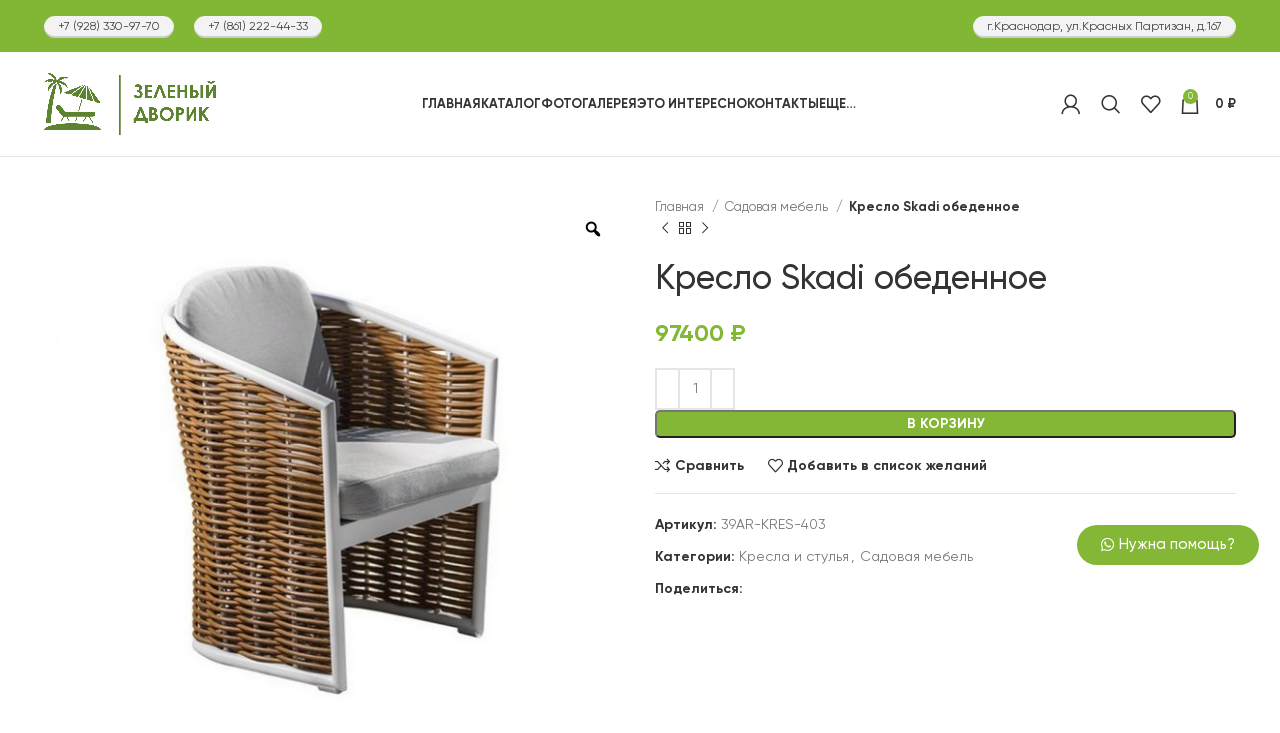

--- FILE ---
content_type: text/html; charset=UTF-8
request_url: https://zeldvorik.ru/product/kreslo-skadi-karkas-belyj-rotang-naturalnyj-s-2mya-bezh-podushkami/
body_size: 42971
content:
<!DOCTYPE html>
<html lang="ru-RU">
<head>
<meta charset="UTF-8">
<link rel="profile" href="https://gmpg.org/xfn/11">
<link rel="pingback" href="https://zeldvorik.ru/xmlrpc.php">
<script>window.MSInputMethodContext && document.documentMode && document.write('<script src="https://zeldvorik.ru/wp-content/themes/woodmart/js/libs/ie11CustomProperties.min.js"><\/script>');</script>
<meta name='robots' content='index, follow, max-image-preview:large, max-snippet:-1, max-video-preview:-1' />
<!-- This site is optimized with the Yoast SEO plugin v21.6 - https://yoast.com/wordpress/plugins/seo/ -->
<title>Купить Кресло Skadi обеденное в Краснодаре - Зеленый Дворик - официальный сайт в г. Краснодар</title>
<link rel="canonical" href="https://zeldvorik.ru/product/kreslo-skadi-karkas-belyj-rotang-naturalnyj-s-2mya-bezh-podushkami/" />
<meta property="og:locale" content="ru_RU" />
<meta property="og:type" content="article" />
<meta property="og:title" content="Купить Кресло Skadi обеденное в Краснодаре - Зеленый Дворик - официальный сайт в г. Краснодар" />
<meta property="og:description" content="Размер: 79*63*63 см Кресло Skadi выполнено в современном стиле, в белом каркасе с плетением из искусственного ротанга в натуральном цвете." />
<meta property="og:url" content="https://zeldvorik.ru/product/kreslo-skadi-karkas-belyj-rotang-naturalnyj-s-2mya-bezh-podushkami/" />
<meta property="og:site_name" content="Зеленый Дворик - официальный сайт в г. Краснодар" />
<meta property="article:modified_time" content="2023-10-31T07:13:31+00:00" />
<meta property="og:image" content="https://zeldvorik.ru/wp-content/uploads/2023/08/39ar-kres-403.jpg" />
<meta property="og:image:width" content="1000" />
<meta property="og:image:height" content="1000" />
<meta property="og:image:type" content="image/jpeg" />
<meta name="twitter:card" content="summary_large_image" />
<script type="application/ld+json" class="yoast-schema-graph">{"@context":"https://schema.org","@graph":[{"@type":"WebPage","@id":"https://zeldvorik.ru/product/kreslo-skadi-karkas-belyj-rotang-naturalnyj-s-2mya-bezh-podushkami/","url":"https://zeldvorik.ru/product/kreslo-skadi-karkas-belyj-rotang-naturalnyj-s-2mya-bezh-podushkami/","name":"Купить Кресло Skadi обеденное в Краснодаре - Зеленый Дворик - официальный сайт в г. Краснодар","isPartOf":{"@id":"https://zeldvorik.ru/#website"},"primaryImageOfPage":{"@id":"https://zeldvorik.ru/product/kreslo-skadi-karkas-belyj-rotang-naturalnyj-s-2mya-bezh-podushkami/#primaryimage"},"image":{"@id":"https://zeldvorik.ru/product/kreslo-skadi-karkas-belyj-rotang-naturalnyj-s-2mya-bezh-podushkami/#primaryimage"},"thumbnailUrl":"https://zeldvorik.ru/wp-content/uploads/2023/08/39ar-kres-403.jpg","datePublished":"2023-08-17T20:03:05+00:00","dateModified":"2023-10-31T07:13:31+00:00","breadcrumb":{"@id":"https://zeldvorik.ru/product/kreslo-skadi-karkas-belyj-rotang-naturalnyj-s-2mya-bezh-podushkami/#breadcrumb"},"inLanguage":"ru-RU","potentialAction":[{"@type":"ReadAction","target":["https://zeldvorik.ru/product/kreslo-skadi-karkas-belyj-rotang-naturalnyj-s-2mya-bezh-podushkami/"]}]},{"@type":"ImageObject","inLanguage":"ru-RU","@id":"https://zeldvorik.ru/product/kreslo-skadi-karkas-belyj-rotang-naturalnyj-s-2mya-bezh-podushkami/#primaryimage","url":"https://zeldvorik.ru/wp-content/uploads/2023/08/39ar-kres-403.jpg","contentUrl":"https://zeldvorik.ru/wp-content/uploads/2023/08/39ar-kres-403.jpg","width":1000,"height":1000,"caption":"Кресло Skadi обеденное"},{"@type":"BreadcrumbList","@id":"https://zeldvorik.ru/product/kreslo-skadi-karkas-belyj-rotang-naturalnyj-s-2mya-bezh-podushkami/#breadcrumb","itemListElement":[{"@type":"ListItem","position":1,"name":"Home","item":"https://zeldvorik.ru/"},{"@type":"ListItem","position":2,"name":"Магазин","item":"https://zeldvorik.ru/shop/"},{"@type":"ListItem","position":3,"name":"Кресло Skadi обеденное"}]},{"@type":"WebSite","@id":"https://zeldvorik.ru/#website","url":"https://zeldvorik.ru/","name":"Зеленый Дворик - официальный сайт в г. Краснодар","description":"Интернет магазин искусственного декора","publisher":{"@id":"https://zeldvorik.ru/#organization"},"potentialAction":[{"@type":"SearchAction","target":{"@type":"EntryPoint","urlTemplate":"https://zeldvorik.ru/?s={search_term_string}"},"query-input":"required name=search_term_string"}],"inLanguage":"ru-RU"},{"@type":"Organization","@id":"https://zeldvorik.ru/#organization","name":"Зеленый Дворик - официальный сайт в г. Краснодар","url":"https://zeldvorik.ru/","logo":{"@type":"ImageObject","inLanguage":"ru-RU","@id":"https://zeldvorik.ru/#/schema/logo/image/","url":"https://zeldvorik.ru/wp-content/uploads/2023/12/logo-zelenyj-dorik.png","contentUrl":"https://zeldvorik.ru/wp-content/uploads/2023/12/logo-zelenyj-dorik.png","width":1349,"height":486,"caption":"Зеленый Дворик - официальный сайт в г. Краснодар"},"image":{"@id":"https://zeldvorik.ru/#/schema/logo/image/"}}]}</script>
<!-- / Yoast SEO plugin. -->
<link rel='dns-prefetch' href='//stats.wp.com' />
<link rel="alternate" type="application/rss+xml" title="Зеленый Дворик - официальный сайт в г. Краснодар &raquo; Лента" href="https://zeldvorik.ru/feed/" />
<link rel="alternate" type="application/rss+xml" title="Зеленый Дворик - официальный сайт в г. Краснодар &raquo; Лента комментариев" href="https://zeldvorik.ru/comments/feed/" />
<!-- <link rel='stylesheet' id='bootstrap-css' href='https://zeldvorik.ru/wp-content/themes/woodmart/css/bootstrap-light.min.css?ver=7.1.4' type='text/css' media='all' /> -->
<!-- <link rel='stylesheet' id='woodmart-style-css' href='https://zeldvorik.ru/wp-content/themes/woodmart/css/parts/base.min.css?ver=7.1.4' type='text/css' media='all' /> -->
<!-- <link rel='stylesheet' id='wd-widget-price-filter-css' href='https://zeldvorik.ru/wp-content/themes/woodmart/css/parts/woo-widget-price-filter.min.css?ver=7.1.4' type='text/css' media='all' /> -->
<!-- <link rel='stylesheet' id='wp-block-library-css' href='https://zeldvorik.ru/wp-includes/css/dist/block-library/style.min.css?ver=6.3.2' type='text/css' media='all' /> -->
<link rel="stylesheet" type="text/css" href="//zeldvorik.ru/wp-content/cache/wpfc-minified/2f9ufach/47rpi.css" media="all"/>
<style id='classic-theme-styles-inline-css' type='text/css'>
/*! This file is auto-generated */
.wp-block-button__link{color:#fff;background-color:#32373c;border-radius:9999px;box-shadow:none;text-decoration:none;padding:calc(.667em + 2px) calc(1.333em + 2px);font-size:1.125em}.wp-block-file__button{background:#32373c;color:#fff;text-decoration:none}
</style>
<style id='global-styles-inline-css' type='text/css'>
body{--wp--preset--color--black: #000000;--wp--preset--color--cyan-bluish-gray: #abb8c3;--wp--preset--color--white: #ffffff;--wp--preset--color--pale-pink: #f78da7;--wp--preset--color--vivid-red: #cf2e2e;--wp--preset--color--luminous-vivid-orange: #ff6900;--wp--preset--color--luminous-vivid-amber: #fcb900;--wp--preset--color--light-green-cyan: #7bdcb5;--wp--preset--color--vivid-green-cyan: #00d084;--wp--preset--color--pale-cyan-blue: #8ed1fc;--wp--preset--color--vivid-cyan-blue: #0693e3;--wp--preset--color--vivid-purple: #9b51e0;--wp--preset--gradient--vivid-cyan-blue-to-vivid-purple: linear-gradient(135deg,rgba(6,147,227,1) 0%,rgb(155,81,224) 100%);--wp--preset--gradient--light-green-cyan-to-vivid-green-cyan: linear-gradient(135deg,rgb(122,220,180) 0%,rgb(0,208,130) 100%);--wp--preset--gradient--luminous-vivid-amber-to-luminous-vivid-orange: linear-gradient(135deg,rgba(252,185,0,1) 0%,rgba(255,105,0,1) 100%);--wp--preset--gradient--luminous-vivid-orange-to-vivid-red: linear-gradient(135deg,rgba(255,105,0,1) 0%,rgb(207,46,46) 100%);--wp--preset--gradient--very-light-gray-to-cyan-bluish-gray: linear-gradient(135deg,rgb(238,238,238) 0%,rgb(169,184,195) 100%);--wp--preset--gradient--cool-to-warm-spectrum: linear-gradient(135deg,rgb(74,234,220) 0%,rgb(151,120,209) 20%,rgb(207,42,186) 40%,rgb(238,44,130) 60%,rgb(251,105,98) 80%,rgb(254,248,76) 100%);--wp--preset--gradient--blush-light-purple: linear-gradient(135deg,rgb(255,206,236) 0%,rgb(152,150,240) 100%);--wp--preset--gradient--blush-bordeaux: linear-gradient(135deg,rgb(254,205,165) 0%,rgb(254,45,45) 50%,rgb(107,0,62) 100%);--wp--preset--gradient--luminous-dusk: linear-gradient(135deg,rgb(255,203,112) 0%,rgb(199,81,192) 50%,rgb(65,88,208) 100%);--wp--preset--gradient--pale-ocean: linear-gradient(135deg,rgb(255,245,203) 0%,rgb(182,227,212) 50%,rgb(51,167,181) 100%);--wp--preset--gradient--electric-grass: linear-gradient(135deg,rgb(202,248,128) 0%,rgb(113,206,126) 100%);--wp--preset--gradient--midnight: linear-gradient(135deg,rgb(2,3,129) 0%,rgb(40,116,252) 100%);--wp--preset--font-size--small: 13px;--wp--preset--font-size--medium: 20px;--wp--preset--font-size--large: 36px;--wp--preset--font-size--x-large: 42px;--wp--preset--spacing--20: 0.44rem;--wp--preset--spacing--30: 0.67rem;--wp--preset--spacing--40: 1rem;--wp--preset--spacing--50: 1.5rem;--wp--preset--spacing--60: 2.25rem;--wp--preset--spacing--70: 3.38rem;--wp--preset--spacing--80: 5.06rem;--wp--preset--shadow--natural: 6px 6px 9px rgba(0, 0, 0, 0.2);--wp--preset--shadow--deep: 12px 12px 50px rgba(0, 0, 0, 0.4);--wp--preset--shadow--sharp: 6px 6px 0px rgba(0, 0, 0, 0.2);--wp--preset--shadow--outlined: 6px 6px 0px -3px rgba(255, 255, 255, 1), 6px 6px rgba(0, 0, 0, 1);--wp--preset--shadow--crisp: 6px 6px 0px rgba(0, 0, 0, 1);}:where(.is-layout-flex){gap: 0.5em;}:where(.is-layout-grid){gap: 0.5em;}body .is-layout-flow > .alignleft{float: left;margin-inline-start: 0;margin-inline-end: 2em;}body .is-layout-flow > .alignright{float: right;margin-inline-start: 2em;margin-inline-end: 0;}body .is-layout-flow > .aligncenter{margin-left: auto !important;margin-right: auto !important;}body .is-layout-constrained > .alignleft{float: left;margin-inline-start: 0;margin-inline-end: 2em;}body .is-layout-constrained > .alignright{float: right;margin-inline-start: 2em;margin-inline-end: 0;}body .is-layout-constrained > .aligncenter{margin-left: auto !important;margin-right: auto !important;}body .is-layout-constrained > :where(:not(.alignleft):not(.alignright):not(.alignfull)){max-width: var(--wp--style--global--content-size);margin-left: auto !important;margin-right: auto !important;}body .is-layout-constrained > .alignwide{max-width: var(--wp--style--global--wide-size);}body .is-layout-flex{display: flex;}body .is-layout-flex{flex-wrap: wrap;align-items: center;}body .is-layout-flex > *{margin: 0;}body .is-layout-grid{display: grid;}body .is-layout-grid > *{margin: 0;}:where(.wp-block-columns.is-layout-flex){gap: 2em;}:where(.wp-block-columns.is-layout-grid){gap: 2em;}:where(.wp-block-post-template.is-layout-flex){gap: 1.25em;}:where(.wp-block-post-template.is-layout-grid){gap: 1.25em;}.has-black-color{color: var(--wp--preset--color--black) !important;}.has-cyan-bluish-gray-color{color: var(--wp--preset--color--cyan-bluish-gray) !important;}.has-white-color{color: var(--wp--preset--color--white) !important;}.has-pale-pink-color{color: var(--wp--preset--color--pale-pink) !important;}.has-vivid-red-color{color: var(--wp--preset--color--vivid-red) !important;}.has-luminous-vivid-orange-color{color: var(--wp--preset--color--luminous-vivid-orange) !important;}.has-luminous-vivid-amber-color{color: var(--wp--preset--color--luminous-vivid-amber) !important;}.has-light-green-cyan-color{color: var(--wp--preset--color--light-green-cyan) !important;}.has-vivid-green-cyan-color{color: var(--wp--preset--color--vivid-green-cyan) !important;}.has-pale-cyan-blue-color{color: var(--wp--preset--color--pale-cyan-blue) !important;}.has-vivid-cyan-blue-color{color: var(--wp--preset--color--vivid-cyan-blue) !important;}.has-vivid-purple-color{color: var(--wp--preset--color--vivid-purple) !important;}.has-black-background-color{background-color: var(--wp--preset--color--black) !important;}.has-cyan-bluish-gray-background-color{background-color: var(--wp--preset--color--cyan-bluish-gray) !important;}.has-white-background-color{background-color: var(--wp--preset--color--white) !important;}.has-pale-pink-background-color{background-color: var(--wp--preset--color--pale-pink) !important;}.has-vivid-red-background-color{background-color: var(--wp--preset--color--vivid-red) !important;}.has-luminous-vivid-orange-background-color{background-color: var(--wp--preset--color--luminous-vivid-orange) !important;}.has-luminous-vivid-amber-background-color{background-color: var(--wp--preset--color--luminous-vivid-amber) !important;}.has-light-green-cyan-background-color{background-color: var(--wp--preset--color--light-green-cyan) !important;}.has-vivid-green-cyan-background-color{background-color: var(--wp--preset--color--vivid-green-cyan) !important;}.has-pale-cyan-blue-background-color{background-color: var(--wp--preset--color--pale-cyan-blue) !important;}.has-vivid-cyan-blue-background-color{background-color: var(--wp--preset--color--vivid-cyan-blue) !important;}.has-vivid-purple-background-color{background-color: var(--wp--preset--color--vivid-purple) !important;}.has-black-border-color{border-color: var(--wp--preset--color--black) !important;}.has-cyan-bluish-gray-border-color{border-color: var(--wp--preset--color--cyan-bluish-gray) !important;}.has-white-border-color{border-color: var(--wp--preset--color--white) !important;}.has-pale-pink-border-color{border-color: var(--wp--preset--color--pale-pink) !important;}.has-vivid-red-border-color{border-color: var(--wp--preset--color--vivid-red) !important;}.has-luminous-vivid-orange-border-color{border-color: var(--wp--preset--color--luminous-vivid-orange) !important;}.has-luminous-vivid-amber-border-color{border-color: var(--wp--preset--color--luminous-vivid-amber) !important;}.has-light-green-cyan-border-color{border-color: var(--wp--preset--color--light-green-cyan) !important;}.has-vivid-green-cyan-border-color{border-color: var(--wp--preset--color--vivid-green-cyan) !important;}.has-pale-cyan-blue-border-color{border-color: var(--wp--preset--color--pale-cyan-blue) !important;}.has-vivid-cyan-blue-border-color{border-color: var(--wp--preset--color--vivid-cyan-blue) !important;}.has-vivid-purple-border-color{border-color: var(--wp--preset--color--vivid-purple) !important;}.has-vivid-cyan-blue-to-vivid-purple-gradient-background{background: var(--wp--preset--gradient--vivid-cyan-blue-to-vivid-purple) !important;}.has-light-green-cyan-to-vivid-green-cyan-gradient-background{background: var(--wp--preset--gradient--light-green-cyan-to-vivid-green-cyan) !important;}.has-luminous-vivid-amber-to-luminous-vivid-orange-gradient-background{background: var(--wp--preset--gradient--luminous-vivid-amber-to-luminous-vivid-orange) !important;}.has-luminous-vivid-orange-to-vivid-red-gradient-background{background: var(--wp--preset--gradient--luminous-vivid-orange-to-vivid-red) !important;}.has-very-light-gray-to-cyan-bluish-gray-gradient-background{background: var(--wp--preset--gradient--very-light-gray-to-cyan-bluish-gray) !important;}.has-cool-to-warm-spectrum-gradient-background{background: var(--wp--preset--gradient--cool-to-warm-spectrum) !important;}.has-blush-light-purple-gradient-background{background: var(--wp--preset--gradient--blush-light-purple) !important;}.has-blush-bordeaux-gradient-background{background: var(--wp--preset--gradient--blush-bordeaux) !important;}.has-luminous-dusk-gradient-background{background: var(--wp--preset--gradient--luminous-dusk) !important;}.has-pale-ocean-gradient-background{background: var(--wp--preset--gradient--pale-ocean) !important;}.has-electric-grass-gradient-background{background: var(--wp--preset--gradient--electric-grass) !important;}.has-midnight-gradient-background{background: var(--wp--preset--gradient--midnight) !important;}.has-small-font-size{font-size: var(--wp--preset--font-size--small) !important;}.has-medium-font-size{font-size: var(--wp--preset--font-size--medium) !important;}.has-large-font-size{font-size: var(--wp--preset--font-size--large) !important;}.has-x-large-font-size{font-size: var(--wp--preset--font-size--x-large) !important;}
.wp-block-navigation a:where(:not(.wp-element-button)){color: inherit;}
:where(.wp-block-post-template.is-layout-flex){gap: 1.25em;}:where(.wp-block-post-template.is-layout-grid){gap: 1.25em;}
:where(.wp-block-columns.is-layout-flex){gap: 2em;}:where(.wp-block-columns.is-layout-grid){gap: 2em;}
.wp-block-pullquote{font-size: 1.5em;line-height: 1.6;}
</style>
<style id='woocommerce-inline-inline-css' type='text/css'>
.woocommerce form .form-row .required { visibility: visible; }
</style>
<!-- <link rel='stylesheet' id='hfe-style-css' href='https://zeldvorik.ru/wp-content/plugins/header-footer-elementor/assets/css/header-footer-elementor.css?ver=1.6.15' type='text/css' media='all' /> -->
<!-- <link rel='stylesheet' id='elementor-icons-css' href='https://zeldvorik.ru/wp-content/plugins/elementor/assets/lib/eicons/css/elementor-icons.min.css?ver=5.23.0' type='text/css' media='all' /> -->
<!-- <link rel='stylesheet' id='elementor-frontend-css' href='https://zeldvorik.ru/wp-content/plugins/elementor/assets/css/frontend.min.css?ver=3.16.5' type='text/css' media='all' /> -->
<!-- <link rel='stylesheet' id='swiper-css' href='https://zeldvorik.ru/wp-content/plugins/elementor/assets/lib/swiper/css/swiper.min.css?ver=5.3.6' type='text/css' media='all' /> -->
<link rel="stylesheet" type="text/css" href="//zeldvorik.ru/wp-content/cache/wpfc-minified/qudchcmh/47s8v.css" media="all"/>
<link rel='stylesheet' id='elementor-post-5-css' href='https://zeldvorik.ru/wp-content/uploads/elementor/css/post-5.css?ver=1754245128' type='text/css' media='all' />
<!-- <link rel='stylesheet' id='font-awesome-5-all-css' href='https://zeldvorik.ru/wp-content/plugins/elementor/assets/lib/font-awesome/css/all.min.css?ver=3.16.5' type='text/css' media='all' /> -->
<!-- <link rel='stylesheet' id='font-awesome-4-shim-css' href='https://zeldvorik.ru/wp-content/plugins/elementor/assets/lib/font-awesome/css/v4-shims.min.css?ver=3.16.5' type='text/css' media='all' /> -->
<!-- <link rel='stylesheet' id='elementor-global-css' href='https://zeldvorik.ru/wp-content/uploads/elementor/css/global.css?ver=1754245130' type='text/css' media='all' /> -->
<!-- <link rel='stylesheet' id='woo-variation-gallery-slider-css' href='https://zeldvorik.ru/wp-content/plugins/woo-variation-gallery/assets/css/slick.min.css?ver=1.8.1' type='text/css' media='all' /> -->
<!-- <link rel='stylesheet' id='dashicons-css' href='https://zeldvorik.ru/wp-includes/css/dashicons.min.css?ver=6.3.2' type='text/css' media='all' /> -->
<!-- <link rel='stylesheet' id='woo-variation-gallery-css' href='https://zeldvorik.ru/wp-content/plugins/woo-variation-gallery/assets/css/frontend.min.css?ver=1754244538' type='text/css' media='all' /> -->
<link rel="stylesheet" type="text/css" href="//zeldvorik.ru/wp-content/cache/wpfc-minified/q44f2zw/47s8v.css" media="all"/>
<style id='woo-variation-gallery-inline-css' type='text/css'>
:root {--wvg-thumbnail-item: 4;--wvg-thumbnail-item-gap: 0px;--wvg-single-image-size: 600px;--wvg-gallery-width: 100%;--wvg-gallery-margin: 30px;}/* Default Width */.woo-variation-product-gallery {max-width: 100% !important;width: 100%;}/* Medium Devices, Desktops *//* Small Devices, Tablets */@media only screen and (max-width: 768px) {.woo-variation-product-gallery {width: 720px;max-width: 100% !important;}}/* Extra Small Devices, Phones */@media only screen and (max-width: 480px) {.woo-variation-product-gallery {width: 320px;max-width: 100% !important;}}
</style>
<!-- <link rel='stylesheet' id='jet-popup-frontend-css' href='https://zeldvorik.ru/wp-content/plugins/jet-popup/assets/css/jet-popup-frontend.css?ver=2.0.1' type='text/css' media='all' /> -->
<!-- <link rel='stylesheet' id='wd-widget-product-cat-css' href='https://zeldvorik.ru/wp-content/themes/woodmart/css/parts/woo-widget-product-cat.min.css?ver=7.1.4' type='text/css' media='all' /> -->
<!-- <link rel='stylesheet' id='wd-widget-layered-nav-stock-status-css' href='https://zeldvorik.ru/wp-content/themes/woodmart/css/parts/woo-widget-layered-nav-stock-status.min.css?ver=7.1.4' type='text/css' media='all' /> -->
<!-- <link rel='stylesheet' id='wd-widget-slider-price-filter-css' href='https://zeldvorik.ru/wp-content/themes/woodmart/css/parts/woo-widget-slider-price-filter.min.css?ver=7.1.4' type='text/css' media='all' /> -->
<!-- <link rel='stylesheet' id='wd-wp-gutenberg-css' href='https://zeldvorik.ru/wp-content/themes/woodmart/css/parts/wp-gutenberg.min.css?ver=7.1.4' type='text/css' media='all' /> -->
<!-- <link rel='stylesheet' id='wd-elementor-base-css' href='https://zeldvorik.ru/wp-content/themes/woodmart/css/parts/int-elem-base.min.css?ver=7.1.4' type='text/css' media='all' /> -->
<!-- <link rel='stylesheet' id='wd-woocommerce-base-css' href='https://zeldvorik.ru/wp-content/themes/woodmart/css/parts/woocommerce-base.min.css?ver=7.1.4' type='text/css' media='all' /> -->
<!-- <link rel='stylesheet' id='wd-mod-star-rating-css' href='https://zeldvorik.ru/wp-content/themes/woodmart/css/parts/mod-star-rating.min.css?ver=7.1.4' type='text/css' media='all' /> -->
<!-- <link rel='stylesheet' id='wd-woo-el-track-order-css' href='https://zeldvorik.ru/wp-content/themes/woodmart/css/parts/woo-el-track-order.min.css?ver=7.1.4' type='text/css' media='all' /> -->
<!-- <link rel='stylesheet' id='wd-woo-gutenberg-css' href='https://zeldvorik.ru/wp-content/themes/woodmart/css/parts/woo-gutenberg.min.css?ver=7.1.4' type='text/css' media='all' /> -->
<!-- <link rel='stylesheet' id='wd-woo-mod-quantity-css' href='https://zeldvorik.ru/wp-content/themes/woodmart/css/parts/woo-mod-quantity.min.css?ver=7.1.4' type='text/css' media='all' /> -->
<!-- <link rel='stylesheet' id='wd-woo-single-prod-el-base-css' href='https://zeldvorik.ru/wp-content/themes/woodmart/css/parts/woo-single-prod-el-base.min.css?ver=7.1.4' type='text/css' media='all' /> -->
<!-- <link rel='stylesheet' id='wd-woo-mod-stock-status-css' href='https://zeldvorik.ru/wp-content/themes/woodmart/css/parts/woo-mod-stock-status.min.css?ver=7.1.4' type='text/css' media='all' /> -->
<!-- <link rel='stylesheet' id='wd-woo-mod-shop-attributes-css' href='https://zeldvorik.ru/wp-content/themes/woodmart/css/parts/woo-mod-shop-attributes.min.css?ver=7.1.4' type='text/css' media='all' /> -->
<!-- <link rel='stylesheet' id='wd-header-base-css' href='https://zeldvorik.ru/wp-content/themes/woodmart/css/parts/header-base.min.css?ver=7.1.4' type='text/css' media='all' /> -->
<!-- <link rel='stylesheet' id='wd-mod-tools-css' href='https://zeldvorik.ru/wp-content/themes/woodmart/css/parts/mod-tools.min.css?ver=7.1.4' type='text/css' media='all' /> -->
<!-- <link rel='stylesheet' id='wd-header-elements-base-css' href='https://zeldvorik.ru/wp-content/themes/woodmart/css/parts/header-el-base.min.css?ver=7.1.4' type='text/css' media='all' /> -->
<!-- <link rel='stylesheet' id='wd-header-my-account-dropdown-css' href='https://zeldvorik.ru/wp-content/themes/woodmart/css/parts/header-el-my-account-dropdown.min.css?ver=7.1.4' type='text/css' media='all' /> -->
<!-- <link rel='stylesheet' id='wd-woo-mod-login-form-css' href='https://zeldvorik.ru/wp-content/themes/woodmart/css/parts/woo-mod-login-form.min.css?ver=7.1.4' type='text/css' media='all' /> -->
<!-- <link rel='stylesheet' id='wd-header-my-account-css' href='https://zeldvorik.ru/wp-content/themes/woodmart/css/parts/header-el-my-account.min.css?ver=7.1.4' type='text/css' media='all' /> -->
<!-- <link rel='stylesheet' id='wd-header-search-css' href='https://zeldvorik.ru/wp-content/themes/woodmart/css/parts/header-el-search.min.css?ver=7.1.4' type='text/css' media='all' /> -->
<!-- <link rel='stylesheet' id='wd-wd-search-results-css' href='https://zeldvorik.ru/wp-content/themes/woodmart/css/parts/wd-search-results.min.css?ver=7.1.4' type='text/css' media='all' /> -->
<!-- <link rel='stylesheet' id='wd-wd-search-form-css' href='https://zeldvorik.ru/wp-content/themes/woodmart/css/parts/wd-search-form.min.css?ver=7.1.4' type='text/css' media='all' /> -->
<!-- <link rel='stylesheet' id='wd-header-cart-side-css' href='https://zeldvorik.ru/wp-content/themes/woodmart/css/parts/header-el-cart-side.min.css?ver=7.1.4' type='text/css' media='all' /> -->
<!-- <link rel='stylesheet' id='wd-header-cart-css' href='https://zeldvorik.ru/wp-content/themes/woodmart/css/parts/header-el-cart.min.css?ver=7.1.4' type='text/css' media='all' /> -->
<!-- <link rel='stylesheet' id='wd-widget-shopping-cart-css' href='https://zeldvorik.ru/wp-content/themes/woodmart/css/parts/woo-widget-shopping-cart.min.css?ver=7.1.4' type='text/css' media='all' /> -->
<!-- <link rel='stylesheet' id='wd-widget-product-list-css' href='https://zeldvorik.ru/wp-content/themes/woodmart/css/parts/woo-widget-product-list.min.css?ver=7.1.4' type='text/css' media='all' /> -->
<!-- <link rel='stylesheet' id='wd-woo-single-prod-predefined-css' href='https://zeldvorik.ru/wp-content/themes/woodmart/css/parts/woo-single-prod-predefined.min.css?ver=7.1.4' type='text/css' media='all' /> -->
<!-- <link rel='stylesheet' id='wd-woo-single-prod-and-quick-view-predefined-css' href='https://zeldvorik.ru/wp-content/themes/woodmart/css/parts/woo-single-prod-and-quick-view-predefined.min.css?ver=7.1.4' type='text/css' media='all' /> -->
<!-- <link rel='stylesheet' id='wd-woo-single-prod-el-tabs-predefined-css' href='https://zeldvorik.ru/wp-content/themes/woodmart/css/parts/woo-single-prod-el-tabs-predefined.min.css?ver=7.1.4' type='text/css' media='all' /> -->
<!-- <link rel='stylesheet' id='wd-woo-single-prod-el-navigation-css' href='https://zeldvorik.ru/wp-content/themes/woodmart/css/parts/woo-single-prod-el-navigation.min.css?ver=7.1.4' type='text/css' media='all' /> -->
<!-- <link rel='stylesheet' id='wd-social-icons-css' href='https://zeldvorik.ru/wp-content/themes/woodmart/css/parts/el-social-icons.min.css?ver=7.1.4' type='text/css' media='all' /> -->
<!-- <link rel='stylesheet' id='wd-tabs-css' href='https://zeldvorik.ru/wp-content/themes/woodmart/css/parts/el-tabs.min.css?ver=7.1.4' type='text/css' media='all' /> -->
<!-- <link rel='stylesheet' id='wd-woo-single-prod-el-tabs-opt-layout-tabs-css' href='https://zeldvorik.ru/wp-content/themes/woodmart/css/parts/woo-single-prod-el-tabs-opt-layout-tabs.min.css?ver=7.1.4' type='text/css' media='all' /> -->
<!-- <link rel='stylesheet' id='wd-accordion-css' href='https://zeldvorik.ru/wp-content/themes/woodmart/css/parts/el-accordion.min.css?ver=7.1.4' type='text/css' media='all' /> -->
<!-- <link rel='stylesheet' id='wd-product-loop-css' href='https://zeldvorik.ru/wp-content/themes/woodmart/css/parts/woo-product-loop.min.css?ver=7.1.4' type='text/css' media='all' /> -->
<!-- <link rel='stylesheet' id='wd-product-loop-standard-css' href='https://zeldvorik.ru/wp-content/themes/woodmart/css/parts/woo-product-loop-standard.min.css?ver=7.1.4' type='text/css' media='all' /> -->
<!-- <link rel='stylesheet' id='wd-woo-mod-add-btn-replace-css' href='https://zeldvorik.ru/wp-content/themes/woodmart/css/parts/woo-mod-add-btn-replace.min.css?ver=7.1.4' type='text/css' media='all' /> -->
<!-- <link rel='stylesheet' id='wd-owl-carousel-css' href='https://zeldvorik.ru/wp-content/themes/woodmart/css/parts/lib-owl-carousel.min.css?ver=7.1.4' type='text/css' media='all' /> -->
<!-- <link rel='stylesheet' id='wd-woo-mod-product-labels-css' href='https://zeldvorik.ru/wp-content/themes/woodmart/css/parts/woo-mod-product-labels.min.css?ver=7.1.4' type='text/css' media='all' /> -->
<!-- <link rel='stylesheet' id='wd-woo-mod-product-labels-round-css' href='https://zeldvorik.ru/wp-content/themes/woodmart/css/parts/woo-mod-product-labels-round.min.css?ver=7.1.4' type='text/css' media='all' /> -->
<!-- <link rel='stylesheet' id='wd-mfp-popup-css' href='https://zeldvorik.ru/wp-content/themes/woodmart/css/parts/lib-magnific-popup.min.css?ver=7.1.4' type='text/css' media='all' /> -->
<!-- <link rel='stylesheet' id='wd-int-el-animations-css' href='https://zeldvorik.ru/wp-content/themes/woodmart/css/parts/int-elem-el-animations.min.css?ver=7.1.4' type='text/css' media='all' /> -->
<!-- <link rel='stylesheet' id='wd-header-search-fullscreen-css' href='https://zeldvorik.ru/wp-content/themes/woodmart/css/parts/header-el-search-fullscreen-general.min.css?ver=7.1.4' type='text/css' media='all' /> -->
<!-- <link rel='stylesheet' id='wd-header-search-fullscreen-1-css' href='https://zeldvorik.ru/wp-content/themes/woodmart/css/parts/header-el-search-fullscreen-1.min.css?ver=7.1.4' type='text/css' media='all' /> -->
<!-- <link rel='stylesheet' id='wd-wd-search-cat-css' href='https://zeldvorik.ru/wp-content/themes/woodmart/css/parts/wd-search-cat.min.css?ver=7.1.4' type='text/css' media='all' /> -->
<!-- <link rel='stylesheet' id='wd-bottom-toolbar-css' href='https://zeldvorik.ru/wp-content/themes/woodmart/css/parts/opt-bottom-toolbar.min.css?ver=7.1.4' type='text/css' media='all' /> -->
<!-- <link rel='stylesheet' id='xts-style-default_header-css' href='https://zeldvorik.ru/wp-content/uploads/2023/10/xts-default_header-1697381884.css?ver=7.1.4' type='text/css' media='all' /> -->
<!-- <link rel='stylesheet' id='xts-style-theme_settings_default-css' href='https://zeldvorik.ru/wp-content/uploads/2024/10/xts-theme_settings_default-1727793913.css?ver=7.1.4' type='text/css' media='all' /> -->
<link rel="stylesheet" type="text/css" href="//zeldvorik.ru/wp-content/cache/wpfc-minified/1boybokt/fc637.css" media="all"/>
<link rel='stylesheet' id='google-fonts-1-css' href='https://fonts.googleapis.com/css?family=Roboto%3A100%2C100italic%2C200%2C200italic%2C300%2C300italic%2C400%2C400italic%2C500%2C500italic%2C600%2C600italic%2C700%2C700italic%2C800%2C800italic%2C900%2C900italic%7CRoboto+Slab%3A100%2C100italic%2C200%2C200italic%2C300%2C300italic%2C400%2C400italic%2C500%2C500italic%2C600%2C600italic%2C700%2C700italic%2C800%2C800italic%2C900%2C900italic&#038;display=swap&#038;subset=cyrillic&#038;ver=6.3.2' type='text/css' media='all' />
<link rel="preconnect" href="https://fonts.gstatic.com/" crossorigin><script type="text/template" id="tmpl-variation-template">
<div class="woocommerce-variation-description">{{{ data.variation.variation_description }}}</div>
<div class="woocommerce-variation-price">{{{ data.variation.price_html }}}</div>
<div class="woocommerce-variation-availability">{{{ data.variation.availability_html }}}</div>
</script>
<script type="text/template" id="tmpl-unavailable-variation-template">
<p>Этот товар недоступен. Пожалуйста, выберите другую комбинацию.</p>
</script>
<script src='//zeldvorik.ru/wp-content/cache/wpfc-minified/2eg06u8r/47rpi.js' type="text/javascript"></script>
<!-- <script type='text/javascript' src='https://zeldvorik.ru/wp-includes/js/dist/vendor/wp-polyfill-inert.min.js?ver=3.1.2' id='wp-polyfill-inert-js'></script> -->
<!-- <script type='text/javascript' src='https://zeldvorik.ru/wp-includes/js/dist/vendor/regenerator-runtime.min.js?ver=0.13.11' id='regenerator-runtime-js'></script> -->
<!-- <script type='text/javascript' src='https://zeldvorik.ru/wp-includes/js/dist/vendor/wp-polyfill.min.js?ver=3.15.0' id='wp-polyfill-js'></script> -->
<!-- <script type='text/javascript' src='https://zeldvorik.ru/wp-includes/js/dist/hooks.min.js?ver=c6aec9a8d4e5a5d543a1' id='wp-hooks-js'></script> -->
<script type='text/javascript' src='https://stats.wp.com/w.js?ver=202548' id='woo-tracks-js'></script>
<script src='//zeldvorik.ru/wp-content/cache/wpfc-minified/ff9v371a/47rpi.js' type="text/javascript"></script>
<!-- <script type='text/javascript' src='https://zeldvorik.ru/wp-includes/js/jquery/jquery.min.js?ver=3.7.0' id='jquery-core-js'></script> -->
<!-- <script type='text/javascript' src='https://zeldvorik.ru/wp-includes/js/jquery/jquery-migrate.min.js?ver=3.4.1' id='jquery-migrate-js'></script> -->
<!-- <script type='text/javascript' src='https://zeldvorik.ru/wp-content/plugins/woocommerce/assets/js/jquery-blockui/jquery.blockUI.min.js?ver=2.7.0-wc.8.2.0' id='jquery-blockui-js'></script> -->
<!-- <script type='text/javascript' src='https://zeldvorik.ru/wp-content/plugins/elementor/assets/lib/font-awesome/js/v4-shims.min.js?ver=3.16.5' id='font-awesome-4-shim-js'></script> -->
<!-- <script type='text/javascript' src='https://zeldvorik.ru/wp-content/plugins/woo-variation-gallery/assets/js/slick.min.js?ver=1.8.1' id='woo-variation-gallery-slider-js' defer data-wp-strategy='defer'></script> -->
<!-- <script type='text/javascript' src='https://zeldvorik.ru/wp-includes/js/underscore.min.js?ver=1.13.4' id='underscore-js'></script> -->
<script type='text/javascript' id='wp-util-js-extra'>
/* <![CDATA[ */
var _wpUtilSettings = {"ajax":{"url":"\/wp-admin\/admin-ajax.php"}};
/* ]]> */
</script>
<script src='//zeldvorik.ru/wp-content/cache/wpfc-minified/jo8uv0mh/47rpi.js' type="text/javascript"></script>
<!-- <script type='text/javascript' src='https://zeldvorik.ru/wp-includes/js/wp-util.min.js?ver=6.3.2' id='wp-util-js'></script> -->
<!-- <script type='text/javascript' src='https://zeldvorik.ru/wp-includes/js/imagesloaded.min.js?ver=4.1.4' id='imagesloaded-js'></script> -->
<script type='text/javascript' id='wc-add-to-cart-variation-js-extra'>
/* <![CDATA[ */
var wc_add_to_cart_variation_params = {"wc_ajax_url":"\/?wc-ajax=%%endpoint%%","i18n_no_matching_variations_text":"\u0416\u0430\u043b\u044c, \u043d\u043e \u0442\u043e\u0432\u0430\u0440\u043e\u0432, \u0441\u043e\u043e\u0442\u0432\u0435\u0442\u0441\u0442\u0432\u0443\u044e\u0449\u0438\u0445 \u0432\u0430\u0448\u0435\u043c\u0443 \u0432\u044b\u0431\u043e\u0440\u0443, \u043d\u0435 \u043e\u0431\u043d\u0430\u0440\u0443\u0436\u0435\u043d\u043e. \u041f\u043e\u0436\u0430\u043b\u0443\u0439\u0441\u0442\u0430, \u0432\u044b\u0431\u0435\u0440\u0438\u0442\u0435 \u0434\u0440\u0443\u0433\u0443\u044e \u043a\u043e\u043c\u0431\u0438\u043d\u0430\u0446\u0438\u044e.","i18n_make_a_selection_text":"\u0412\u044b\u0431\u0435\u0440\u0438\u0442\u0435 \u043e\u043f\u0446\u0438\u0438 \u0442\u043e\u0432\u0430\u0440\u0430 \u043f\u0435\u0440\u0435\u0434 \u0435\u0433\u043e \u0434\u043e\u0431\u0430\u0432\u043b\u0435\u043d\u0438\u0435\u043c \u0432 \u0432\u0430\u0448\u0443 \u043a\u043e\u0440\u0437\u0438\u043d\u0443.","i18n_unavailable_text":"\u042d\u0442\u043e\u0442 \u0442\u043e\u0432\u0430\u0440 \u043d\u0435\u0434\u043e\u0441\u0442\u0443\u043f\u0435\u043d. \u041f\u043e\u0436\u0430\u043b\u0443\u0439\u0441\u0442\u0430, \u0432\u044b\u0431\u0435\u0440\u0438\u0442\u0435 \u0434\u0440\u0443\u0433\u0443\u044e \u043a\u043e\u043c\u0431\u0438\u043d\u0430\u0446\u0438\u044e."};
/* ]]> */
</script>
<script src='//zeldvorik.ru/wp-content/cache/wpfc-minified/lnzlmk9d/47rpi.js' type="text/javascript"></script>
<!-- <script type='text/javascript' src='https://zeldvorik.ru/wp-content/plugins/woocommerce/assets/js/frontend/add-to-cart-variation.min.js?ver=8.2.0' id='wc-add-to-cart-variation-js'></script> -->
<script type='text/javascript' id='woo-variation-gallery-js-extra'>
/* <![CDATA[ */
var woo_variation_gallery_options = {"gallery_reset_on_variation_change":"","enable_gallery_zoom":"1","enable_gallery_lightbox":"1","enable_gallery_preload":"1","preloader_disable":"","enable_thumbnail_slide":"1","gallery_thumbnails_columns":"4","is_vertical":"","thumbnail_position":"bottom","thumbnail_position_class_prefix":"woo-variation-gallery-thumbnail-position-","is_mobile":"","gallery_default_device_width":"100","gallery_medium_device_width":"0","gallery_small_device_width":"720","gallery_extra_small_device_width":"320"};
/* ]]> */
</script>
<script src='//zeldvorik.ru/wp-content/cache/wpfc-minified/9idxxvdq/47rpi.js' type="text/javascript"></script>
<!-- <script type='text/javascript' src='https://zeldvorik.ru/wp-content/plugins/woo-variation-gallery/assets/js/frontend.min.js?ver=1754244538' id='woo-variation-gallery-js' defer data-wp-strategy='defer'></script> -->
<!-- <script type='text/javascript' src='https://zeldvorik.ru/wp-content/themes/woodmart/js/libs/device.min.js?ver=7.1.4' id='wd-device-library-js'></script> -->
<link rel="https://api.w.org/" href="https://zeldvorik.ru/wp-json/" /><link rel="alternate" type="application/json" href="https://zeldvorik.ru/wp-json/wp/v2/product/31811" /><link rel="EditURI" type="application/rsd+xml" title="RSD" href="https://zeldvorik.ru/xmlrpc.php?rsd" />
<meta name="generator" content="WordPress 6.3.2" />
<meta name="generator" content="WooCommerce 8.2.0" />
<link rel='shortlink' href='https://zeldvorik.ru/?p=31811' />
<link rel="alternate" type="application/json+oembed" href="https://zeldvorik.ru/wp-json/oembed/1.0/embed?url=https%3A%2F%2Fzeldvorik.ru%2Fproduct%2Fkreslo-skadi-karkas-belyj-rotang-naturalnyj-s-2mya-bezh-podushkami%2F" />
<link rel="alternate" type="text/xml+oembed" href="https://zeldvorik.ru/wp-json/oembed/1.0/embed?url=https%3A%2F%2Fzeldvorik.ru%2Fproduct%2Fkreslo-skadi-karkas-belyj-rotang-naturalnyj-s-2mya-bezh-podushkami%2F&#038;format=xml" />
<style type='text/css'> .ae_data .elementor-editor-element-setting {
display:none !important;
}
</style><meta name="yandex-verification" content="e06f018cad7ffa15" /><!-- start Woody Code Snippets CSS and JS -->
<style type="text/css">
.wd-entry-meta {
display: none;
}</style>
<!-- end Woody Code Snippets CSS and JS -->
<!-- start Woody Code Snippets CSS and JS -->
<!-- Yandex.Metrika counter -->
<script type="text/javascript" >
(function(m,e,t,r,i,k,a){m[i]=m[i]||function(){(m[i].a=m[i].a||[]).push(arguments)};
m[i].l=1*new Date();
for (var j = 0; j < document.scripts.length; j++) {if (document.scripts[j].src === r) { return; }}
k=e.createElement(t),a=e.getElementsByTagName(t)[0],k.async=1,k.src=r,a.parentNode.insertBefore(k,a)})
(window, document, "script", "https://mc.yandex.ru/metrika/tag.js", "ym");
ym(95223341, "init", {
clickmap:true,
trackLinks:true,
accurateTrackBounce:true,
webvisor:true
});
</script>
<noscript><div><img src="https://mc.yandex.ru/watch/95223341" style="position:absolute; left:-9999px;" alt="" /></div></noscript>
<!-- /Yandex.Metrika counter --><!-- end Woody Code Snippets CSS and JS -->
<!-- start Woody Code Snippets CSS and JS -->
<style type="text/css">
.price .amount {
font-size: 24px;
}</style>
<!-- end Woody Code Snippets CSS and JS -->
<style>
.category-tiles-container {
display: flex;
flex-wrap: wrap;
gap: 20px;
justify-content: center;
padding: 20px 0;
}
.category-tile {
position: relative;
overflow: hidden;
border-radius: 8px;
box-shadow: 0 4px 15px rgba(0, 0, 0, 0.1);
transition: all 0.3s ease-in-out;
width: 100%;
max-width: 300px;
text-decoration: none;
border-bottom: 4px solid transparent; /* Основа для акцентной рамки */
}
@media (min-width: 600px) {
.category-tile {
width: calc(50% - 20px);
}
}
@media (min-width: 992px) {
.category-tile {
width: calc(33.333% - 20px);
}
}
.category-tile:hover {
transform: translateY(-5px);
box-shadow: 0 8px 25px rgba(0, 0, 0, 0.15);
border-bottom-color: #83B735; /* Ваш акцентный цвет */
}
.category-tile-image-wrapper {
width: 100%;
height: 250px;
overflow: hidden;
}
.category-tile img {
width: 100%;
height: 100%;
object-fit: cover;
transition: transform 0.4s ease;
}
.category-tile:hover img {
transform: scale(1.1);
}
.category-tile-title {
position: absolute;
bottom: 0;
left: 0;
right: 0;
background: linear-gradient(to top, rgba(0,0,0,0.8) 0%, rgba(0,0,0,0) 100%);
padding: 30px 15px 15px;
text-align: center;
transition: background 0.3s ease;
}
.category-tile-title h2 {
color: #ffffff;
margin: 0;
padding: 0;
font-size: 1.4em;
font-weight: bold;
}
</style>
<meta name="viewport" content="width=device-width, initial-scale=1.0, maximum-scale=1.0, user-scalable=no">
<noscript><style>.woocommerce-product-gallery{ opacity: 1 !important; }</style></noscript>
<meta name="generator" content="Elementor 3.16.5; features: e_dom_optimization, e_optimized_assets_loading; settings: css_print_method-external, google_font-enabled, font_display-swap">
<link rel="icon" href="https://zeldvorik.ru/wp-content/uploads/2023/08/cropped-fav-zeldvor-32x32.png" sizes="32x32" />
<link rel="icon" href="https://zeldvorik.ru/wp-content/uploads/2023/08/cropped-fav-zeldvor-192x192.png" sizes="192x192" />
<link rel="apple-touch-icon" href="https://zeldvorik.ru/wp-content/uploads/2023/08/cropped-fav-zeldvor-180x180.png" />
<meta name="msapplication-TileImage" content="https://zeldvorik.ru/wp-content/uploads/2023/08/cropped-fav-zeldvor-270x270.png" />
<style>
</style></head>
<body data-rsssl=1 class="product-template-default single single-product postid-31811 theme-woodmart woocommerce woocommerce-page woocommerce-no-js ehf-template-woodmart ehf-stylesheet-woodmart woo-variation-gallery woo-variation-gallery-theme-woodmart wrapper-full-width  woodmart-product-design-default categories-accordion-on woodmart-archive-shop woodmart-ajax-shop-on offcanvas-sidebar-mobile offcanvas-sidebar-tablet sticky-toolbar-on elementor-default elementor-kit-5">
<script type="text/javascript" id="wd-flicker-fix">// Flicker fix.</script>	
<div class="website-wrapper">
<header class="whb-header whb-default_header whb-sticky-shadow whb-scroll-stick whb-sticky-real">
<div class="whb-main-header">
<div class="whb-row whb-top-bar whb-not-sticky-row whb-with-bg whb-without-border whb-color-dark whb-flex-flex-middle">
<div class="container">
<div class="whb-flex-row whb-top-bar-inner">
<div class="whb-column whb-col-left whb-visible-lg">
<div id="wd-6924561e5db90" class=" wd-button-wrapper text-left"><a href="tel:79283309770" title="" class="btn btn-color-default btn-style-3d btn-style-round btn-size-small">+7 (928) 330-97-70</a></div><div id="wd-6924561e5dbc6" class=" wd-button-wrapper text-left"><a href="tel:+78612224433" title="" class="btn btn-color-default btn-style-3d btn-style-round btn-size-small">+7 (861) 222-44-33</a></div></div>
<div class="whb-column whb-col-center whb-visible-lg whb-empty-column">
</div>
<div class="whb-column whb-col-right whb-visible-lg">
<div id="wd-6924561e5dc1c" class=" wd-button-wrapper text-left"><a  class="btn btn-color-default btn-style-3d btn-style-round btn-size-small"> г.Краснодар, ул.Красных Партизан, д.167</a></div></div>
<div class="whb-column whb-col-mobile whb-hidden-lg">
<div class="wd-header-text set-cont-mb-s reset-last-child ">		<div data-elementor-type="section" data-elementor-id="38355" class="elementor elementor-38355">
<section class="wd-negative-gap elementor-section elementor-top-section elementor-element elementor-element-ae5a2a0 elementor-section-boxed elementor-section-height-default elementor-section-height-default wd-section-disabled" data-id="ae5a2a0" data-element_type="section" data-settings="{&quot;_ha_eqh_enable&quot;:false}">
<div class="elementor-container elementor-column-gap-no">
<div class="elementor-column elementor-col-100 elementor-top-column elementor-element elementor-element-ad2ed5f" data-id="ad2ed5f" data-element_type="column">
<div class="elementor-widget-wrap elementor-element-populated">
<div class="elementor-element elementor-element-bbf6c96 elementor-icon-list--layout-inline elementor-mobile-align-center elementor-list-item-link-full_width elementor-widget elementor-widget-icon-list" data-id="bbf6c96" data-element_type="widget" data-widget_type="icon-list.default">
<div class="elementor-widget-container">
<ul class="elementor-icon-list-items elementor-inline-items">
<li class="elementor-icon-list-item elementor-inline-item">
<a href="tel:79283309770">
<span class="elementor-icon-list-icon">
<i aria-hidden="true" class="fas fa-phone-alt"></i>						</span>
<span class="elementor-icon-list-text">+7 (928) 330-97-70</span>
</a>
</li>
<li class="elementor-icon-list-item elementor-inline-item">
<a href="tel:+78612224433">
<span class="elementor-icon-list-icon">
<i aria-hidden="true" class="fas fa-phone-alt"></i>						</span>
<span class="elementor-icon-list-text">+7 (861) 222-44-33</span>
</a>
</li>
</ul>
</div>
</div>
</div>
</div>
</div>
</section>
</div>
</div>
</div>
</div>
</div>
</div>
<div class="whb-row whb-general-header whb-not-sticky-row whb-without-bg whb-border-fullwidth whb-color-dark whb-flex-flex-middle">
<div class="container">
<div class="whb-flex-row whb-general-header-inner">
<div class="whb-column whb-col-left whb-visible-lg">
<div class="site-logo">
<a href="https://zeldvorik.ru/" class="wd-logo wd-main-logo" rel="home">
<img src="https://zeldvorik.ru/wp-content/uploads/2023/08/logo-zelenyj-dorik.png" alt="Зеленый Дворик - официальный сайт в г. Краснодар" style="max-width: 172px;" />	</a>
</div>
</div>
<div class="whb-column whb-col-center whb-visible-lg">
<div class="wd-header-nav wd-header-main-nav text-center wd-design-1" role="navigation" aria-label="Главное меню">
<ul id="menu-menyu" class="menu wd-nav wd-nav-main wd-style-default wd-gap-s"><li id="menu-item-35829" class="menu-item menu-item-type-post_type menu-item-object-page menu-item-home menu-item-35829 item-level-0 menu-simple-dropdown wd-event-hover" ><a href="https://zeldvorik.ru/" class="woodmart-nav-link"><span class="nav-link-text">Главная</span></a></li>
<li id="menu-item-35828" class="menu-item menu-item-type-post_type menu-item-object-page menu-item-has-children current_page_parent menu-item-35828 item-level-0 menu-simple-dropdown wd-event-hover" ><a href="https://zeldvorik.ru/shop/" class="woodmart-nav-link"><span class="nav-link-text">Каталог</span></a><div class="color-scheme-dark wd-design-default wd-dropdown-menu wd-dropdown"><div class="container">
<ul class="wd-sub-menu color-scheme-dark">
<li id="menu-item-46474" class="menu-item menu-item-type-taxonomy menu-item-object-product_cat menu-item-46474 item-level-1 wd-event-hover" ><a href="https://zeldvorik.ru/product-category/iskusstvennye-yolki/" class="woodmart-nav-link">Искусственные ёлки</a></li>
<li id="menu-item-35831" class="menu-item menu-item-type-taxonomy menu-item-object-product_cat menu-item-35831 item-level-1 wd-event-hover" ><a href="https://zeldvorik.ru/product-category/iskusstvennye-rasteniya/" class="woodmart-nav-link">Искусственные растения</a></li>
<li id="menu-item-35832" class="menu-item menu-item-type-taxonomy menu-item-object-product_cat menu-item-35832 item-level-1 wd-event-hover" ><a href="https://zeldvorik.ru/product-category/kashpo-i-vazy/" class="woodmart-nav-link">Кашпо и вазы</a></li>
<li id="menu-item-35833" class="menu-item menu-item-type-taxonomy menu-item-object-product_cat current-product-ancestor current-menu-parent current-product-parent menu-item-35833 item-level-1 wd-event-hover" ><a href="https://zeldvorik.ru/product-category/mebel-dlya-sada/" class="woodmart-nav-link">Садовая мебель</a></li>
<li id="menu-item-38472" class="menu-item menu-item-type-taxonomy menu-item-object-product_cat menu-item-38472 item-level-1 wd-event-hover" ><a href="https://zeldvorik.ru/product-category/ozelenenie/" class="woodmart-nav-link">Озеленение</a></li>
<li id="menu-item-35834" class="menu-item menu-item-type-taxonomy menu-item-object-product_cat menu-item-35834 item-level-1 wd-event-hover" ><a href="https://zeldvorik.ru/product-category/sadovaya-mebel-klassa-lux/" class="woodmart-nav-link">Мебель SkyLine</a></li>
<li id="menu-item-41202" class="menu-item menu-item-type-taxonomy menu-item-object-product_cat menu-item-41202 item-level-1 wd-event-hover" ><a href="https://zeldvorik.ru/product-category/zhivyye-rasteniya/" class="woodmart-nav-link">Живые растения</a></li>
<li id="menu-item-46246" class="menu-item menu-item-type-taxonomy menu-item-object-product_cat menu-item-46246 item-level-1 wd-event-hover" ><a href="https://zeldvorik.ru/product-category/traurnaya-floristika/" class="woodmart-nav-link">Траурная флористика</a></li>
</ul>
</div>
</div>
</li>
<li id="menu-item-38055" class="menu-item menu-item-type-taxonomy menu-item-object-category menu-item-38055 item-level-0 menu-simple-dropdown wd-event-hover" ><a href="https://zeldvorik.ru/category/fotogalereya/" class="woodmart-nav-link"><span class="nav-link-text">Фотогалерея</span></a></li>
<li id="menu-item-37911" class="menu-item menu-item-type-taxonomy menu-item-object-category menu-item-37911 item-level-0 menu-simple-dropdown wd-event-hover" ><a href="https://zeldvorik.ru/category/eto-interesno/" class="woodmart-nav-link"><span class="nav-link-text">Это интересно</span></a></li>
<li id="menu-item-35830" class="menu-item menu-item-type-post_type menu-item-object-page menu-item-35830 item-level-0 menu-simple-dropdown wd-event-hover" ><a href="https://zeldvorik.ru/kontakty/" class="woodmart-nav-link"><span class="nav-link-text">Контакты</span></a></li>
<li id="menu-item-41505" class="menu-item menu-item-type-custom menu-item-object-custom menu-item-has-children menu-item-41505 item-level-0 menu-simple-dropdown wd-event-hover" ><a href="#" class="woodmart-nav-link"><span class="nav-link-text">Еще&#8230;</span></a><div class="color-scheme-dark wd-design-default wd-dropdown-menu wd-dropdown"><div class="container">
<ul class="wd-sub-menu color-scheme-dark">
<li id="menu-item-41471" class="menu-item menu-item-type-post_type menu-item-object-page menu-item-41471 item-level-1 wd-event-hover" ><a href="https://zeldvorik.ru/o-magazine-zelenyj-dvorik/" class="woodmart-nav-link">О магазине Зеленый дворик</a></li>
<li id="menu-item-37910" class="menu-item menu-item-type-taxonomy menu-item-object-category menu-item-37910 item-level-1 wd-event-hover" ><a href="https://zeldvorik.ru/category/novosti/" class="woodmart-nav-link">Новости</a></li>
<li id="menu-item-38914" class="menu-item menu-item-type-post_type menu-item-object-page menu-item-38914 item-level-1 wd-event-hover" ><a href="https://zeldvorik.ru/dostavka-i-oplata/" class="woodmart-nav-link">Доставка и Оплата</a></li>
</ul>
</div>
</div>
</li>
</ul></div><!--END MAIN-NAV-->
</div>
<div class="whb-column whb-col-right whb-visible-lg">
<div class="wd-header-my-account wd-tools-element wd-event-hover wd-design-1 wd-account-style-icon whb-2b8mjqhbtvxz16jtxdrd">
<a href="https://zeldvorik.ru/my-account/" title="Мой аккаунт">
<span class="wd-tools-icon">
</span>
<span class="wd-tools-text">
Вход / Регистрация			</span>
</a>
<div class="wd-dropdown wd-dropdown-register">
<div class="login-dropdown-inner">
<span class="wd-heading"><span class="title">Войти</span><a class="create-account-link" href="https://zeldvorik.ru/my-account/?action=register">Создать аккаунт</a></span>
<form method="post" class="login woocommerce-form woocommerce-form-login
" action="https://zeldvorik.ru/my-account/" 			>
<p class="woocommerce-FormRow woocommerce-FormRow--wide form-row form-row-wide form-row-username">
<label for="username">Имя пользователя или Email&nbsp;<span class="required">*</span></label>
<input type="text" class="woocommerce-Input woocommerce-Input--text input-text" name="username" id="username" value="" />				</p>
<p class="woocommerce-FormRow woocommerce-FormRow--wide form-row form-row-wide form-row-password">
<label for="password">Пароль&nbsp;<span class="required">*</span></label>
<input class="woocommerce-Input woocommerce-Input--text input-text" type="password" name="password" id="password" autocomplete="current-password" />
</p>
<p class="form-row">
<input type="hidden" id="woocommerce-login-nonce" name="woocommerce-login-nonce" value="3c2bf788b4" /><input type="hidden" name="_wp_http_referer" value="/product/kreslo-skadi-karkas-belyj-rotang-naturalnyj-s-2mya-bezh-podushkami/" />										<button type="submit" class="button woocommerce-button woocommerce-form-login__submit" name="login" value="Войти">Войти</button>
</p>
<p class="login-form-footer">
<a href="https://zeldvorik.ru/my-account/lost-password/" class="woocommerce-LostPassword lost_password">Забыли пароль?</a>
<label class="woocommerce-form__label woocommerce-form__label-for-checkbox woocommerce-form-login__rememberme">
<input class="woocommerce-form__input woocommerce-form__input-checkbox" name="rememberme" type="checkbox" value="forever" title="Запомнить меня" aria-label="Запомнить меня" /> <span>Запомнить меня</span>
</label>
</p>
</form>
</div>
</div>
</div>
<div class="wd-header-search wd-tools-element wd-event-hover wd-design-1 wd-style-icon wd-display-dropdown whb-duljtjrl87kj7pmuut6b" title="Поиск">
<a href="javascript:void(0);" aria-label="Поиск">
<span class="wd-tools-icon">
</span>
<span class="wd-tools-text">
Поиск			</span>
</a>
<div class="wd-search-dropdown wd-dropdown">
<form role="search" method="get" class="searchform  wd-cat-style-bordered woodmart-ajax-search" action="https://zeldvorik.ru/"  data-thumbnail="1" data-price="1" data-post_type="product" data-count="20" data-sku="0" data-symbols_count="3">
<input type="text" class="s" placeholder="Поиск товаров" value="" name="s" aria-label="Поиск" title="Поиск товаров" required/>
<input type="hidden" name="post_type" value="product">
<button type="submit" class="searchsubmit">
<span>
Поиск						</span>
</button>
</form>
<div class="search-results-wrapper">
<div class="wd-dropdown-results wd-scroll wd-dropdown">
<div class="wd-scroll-content"></div>
</div>
</div>
</div>
</div>
<div class="wd-header-wishlist wd-tools-element wd-style-icon wd-design-2 whb-i8977fqp1lmve3hyjltf" title="Мой список желаний">
<a href="https://zeldvorik.ru/wishlist/">
<span class="wd-tools-icon">
</span>
<span class="wd-tools-text">
Избранное			</span>
</a>
</div>
<div class="wd-header-cart wd-tools-element wd-design-2 cart-widget-opener whb-5u866sftq6yga790jxf3">
<a href="https://zeldvorik.ru/cart/" title="Корзина">
<span class="wd-tools-icon wd-icon-alt">
<span class="wd-cart-number wd-tools-count">0 <span></span></span>
</span>
<span class="wd-tools-text">
<span class="wd-cart-subtotal"><span class="woocommerce-Price-amount amount"><bdi>0&nbsp;<span class="woocommerce-Price-currencySymbol">&#8381;</span></bdi></span></span>
</span>
</a>
</div>
</div>
<div class="whb-column whb-mobile-left whb-hidden-lg">
<div class="wd-header-text set-cont-mb-s reset-last-child ">		<div data-elementor-type="section" data-elementor-id="38724" class="elementor elementor-38724">
<section class="wd-negative-gap elementor-section elementor-top-section elementor-element elementor-element-7319f4e elementor-section-boxed elementor-section-height-default elementor-section-height-default wd-section-disabled" data-id="7319f4e" data-element_type="section" data-settings="{&quot;_ha_eqh_enable&quot;:false}">
<div class="elementor-container elementor-column-gap-no">
<div class="elementor-column elementor-col-100 elementor-top-column elementor-element elementor-element-0615076" data-id="0615076" data-element_type="column">
<div class="elementor-widget-wrap elementor-element-populated">
<div class="jet-popup-target elementor-element elementor-element-63cd70b elementor-view-default elementor-widget elementor-widget-icon" data-jet-popup="{&quot;attached-popup&quot;:&quot;jet-popup-38721&quot;,&quot;trigger-type&quot;:&quot;click-self&quot;,&quot;trigger-custom-selector&quot;:&quot;&quot;}" data-id="63cd70b" data-element_type="widget" data-widget_type="icon.default">
<div class="elementor-widget-container">
<div class="elementor-icon-wrapper">
<div class="elementor-icon">
<i aria-hidden="true" class="fas fa-bars"></i>			</div>
</div>
</div>
</div>
</div>
</div>
</div>
</section>
</div>
</div>
<div class="wd-header-search wd-tools-element wd-header-search-mobile wd-display-full-screen whb-f9ddd35gniemqk4mqeno wd-style-icon wd-design-1">
<a href="#" rel="nofollow noopener" aria-label="Поиск">
<span class="wd-tools-icon">
</span>
<span class="wd-tools-text">
Поиск			</span>
</a>
</div>
</div>
<div class="whb-column whb-mobile-center whb-hidden-lg">
<div class="site-logo">
<a href="https://zeldvorik.ru/" class="wd-logo wd-main-logo" rel="home">
<img src="https://zeldvorik.ru/wp-content/uploads/2023/08/logo-zelenyj-dorik.png" alt="Зеленый Дворик - официальный сайт в г. Краснодар" style="max-width: 106px;" />	</a>
</div>
</div>
<div class="whb-column whb-mobile-right whb-hidden-lg">
<div class="wd-header-my-account wd-tools-element wd-event-hover wd-design-1 wd-account-style-icon whb-0aw0wg9kle8bnqrhi343">
<a href="https://zeldvorik.ru/my-account/" title="Мой аккаунт">
<span class="wd-tools-icon">
</span>
<span class="wd-tools-text">
Вход / Регистрация			</span>
</a>
<div class="wd-dropdown wd-dropdown-register">
<div class="login-dropdown-inner">
<span class="wd-heading"><span class="title">Войти</span><a class="create-account-link" href="https://zeldvorik.ru/my-account/?action=register">Создать аккаунт</a></span>
<form method="post" class="login woocommerce-form woocommerce-form-login
" action="https://zeldvorik.ru/my-account/" 			>
<p class="woocommerce-FormRow woocommerce-FormRow--wide form-row form-row-wide form-row-username">
<label for="username">Имя пользователя или Email&nbsp;<span class="required">*</span></label>
<input type="text" class="woocommerce-Input woocommerce-Input--text input-text" name="username" id="username" value="" />				</p>
<p class="woocommerce-FormRow woocommerce-FormRow--wide form-row form-row-wide form-row-password">
<label for="password">Пароль&nbsp;<span class="required">*</span></label>
<input class="woocommerce-Input woocommerce-Input--text input-text" type="password" name="password" id="password" autocomplete="current-password" />
</p>
<p class="form-row">
<input type="hidden" id="woocommerce-login-nonce" name="woocommerce-login-nonce" value="3c2bf788b4" /><input type="hidden" name="_wp_http_referer" value="/product/kreslo-skadi-karkas-belyj-rotang-naturalnyj-s-2mya-bezh-podushkami/" />										<button type="submit" class="button woocommerce-button woocommerce-form-login__submit" name="login" value="Войти">Войти</button>
</p>
<p class="login-form-footer">
<a href="https://zeldvorik.ru/my-account/lost-password/" class="woocommerce-LostPassword lost_password">Забыли пароль?</a>
<label class="woocommerce-form__label woocommerce-form__label-for-checkbox woocommerce-form-login__rememberme">
<input class="woocommerce-form__input woocommerce-form__input-checkbox" name="rememberme" type="checkbox" value="forever" title="Запомнить меня" aria-label="Запомнить меня" /> <span>Запомнить меня</span>
</label>
</p>
</form>
</div>
</div>
</div>
<div class="wd-header-wishlist wd-tools-element wd-style-icon wd-with-count wd-design-2 whb-57nhqqtste7idgsk4tuz" title="Мой список желаний">
<a href="https://zeldvorik.ru/wishlist/">
<span class="wd-tools-icon">
<span class="wd-tools-count">
0					</span>
</span>
<span class="wd-tools-text">
Избранное			</span>
</a>
</div>
<div class="wd-header-cart wd-tools-element wd-design-5 cart-widget-opener whb-u6cx6mzhiof1qeysah9h">
<a href="https://zeldvorik.ru/cart/" title="Корзина">
<span class="wd-tools-icon wd-icon-alt">
<span class="wd-cart-number wd-tools-count">0 <span></span></span>
</span>
<span class="wd-tools-text">
<span class="wd-cart-subtotal"><span class="woocommerce-Price-amount amount"><bdi>0&nbsp;<span class="woocommerce-Price-currencySymbol">&#8381;</span></bdi></span></span>
</span>
</a>
</div>
</div>
</div>
</div>
</div>
<div class="whb-row whb-header-bottom whb-not-sticky-row whb-without-bg whb-without-border whb-color-dark whb-flex-flex-middle whb-hidden-desktop whb-hidden-mobile">
<div class="container">
<div class="whb-flex-row whb-header-bottom-inner">
<div class="whb-column whb-col-left whb-visible-lg">
<div class="wd-header-nav wd-header-main-nav text-left wd-design-1" role="navigation" aria-label="Главное меню">
<ul id="menu-menyu-1" class="menu wd-nav wd-nav-main wd-style-default wd-gap-s"><li class="menu-item menu-item-type-post_type menu-item-object-page menu-item-home menu-item-35829 item-level-0 menu-simple-dropdown wd-event-hover" ><a href="https://zeldvorik.ru/" class="woodmart-nav-link"><span class="nav-link-text">Главная</span></a></li>
<li class="menu-item menu-item-type-post_type menu-item-object-page menu-item-has-children current_page_parent menu-item-35828 item-level-0 menu-simple-dropdown wd-event-hover" ><a href="https://zeldvorik.ru/shop/" class="woodmart-nav-link"><span class="nav-link-text">Каталог</span></a><div class="color-scheme-dark wd-design-default wd-dropdown-menu wd-dropdown"><div class="container">
<ul class="wd-sub-menu color-scheme-dark">
<li class="menu-item menu-item-type-taxonomy menu-item-object-product_cat menu-item-46474 item-level-1 wd-event-hover" ><a href="https://zeldvorik.ru/product-category/iskusstvennye-yolki/" class="woodmart-nav-link">Искусственные ёлки</a></li>
<li class="menu-item menu-item-type-taxonomy menu-item-object-product_cat menu-item-35831 item-level-1 wd-event-hover" ><a href="https://zeldvorik.ru/product-category/iskusstvennye-rasteniya/" class="woodmart-nav-link">Искусственные растения</a></li>
<li class="menu-item menu-item-type-taxonomy menu-item-object-product_cat menu-item-35832 item-level-1 wd-event-hover" ><a href="https://zeldvorik.ru/product-category/kashpo-i-vazy/" class="woodmart-nav-link">Кашпо и вазы</a></li>
<li class="menu-item menu-item-type-taxonomy menu-item-object-product_cat current-product-ancestor current-menu-parent current-product-parent menu-item-35833 item-level-1 wd-event-hover" ><a href="https://zeldvorik.ru/product-category/mebel-dlya-sada/" class="woodmart-nav-link">Садовая мебель</a></li>
<li class="menu-item menu-item-type-taxonomy menu-item-object-product_cat menu-item-38472 item-level-1 wd-event-hover" ><a href="https://zeldvorik.ru/product-category/ozelenenie/" class="woodmart-nav-link">Озеленение</a></li>
<li class="menu-item menu-item-type-taxonomy menu-item-object-product_cat menu-item-35834 item-level-1 wd-event-hover" ><a href="https://zeldvorik.ru/product-category/sadovaya-mebel-klassa-lux/" class="woodmart-nav-link">Мебель SkyLine</a></li>
<li class="menu-item menu-item-type-taxonomy menu-item-object-product_cat menu-item-41202 item-level-1 wd-event-hover" ><a href="https://zeldvorik.ru/product-category/zhivyye-rasteniya/" class="woodmart-nav-link">Живые растения</a></li>
<li class="menu-item menu-item-type-taxonomy menu-item-object-product_cat menu-item-46246 item-level-1 wd-event-hover" ><a href="https://zeldvorik.ru/product-category/traurnaya-floristika/" class="woodmart-nav-link">Траурная флористика</a></li>
</ul>
</div>
</div>
</li>
<li class="menu-item menu-item-type-taxonomy menu-item-object-category menu-item-38055 item-level-0 menu-simple-dropdown wd-event-hover" ><a href="https://zeldvorik.ru/category/fotogalereya/" class="woodmart-nav-link"><span class="nav-link-text">Фотогалерея</span></a></li>
<li class="menu-item menu-item-type-taxonomy menu-item-object-category menu-item-37911 item-level-0 menu-simple-dropdown wd-event-hover" ><a href="https://zeldvorik.ru/category/eto-interesno/" class="woodmart-nav-link"><span class="nav-link-text">Это интересно</span></a></li>
<li class="menu-item menu-item-type-post_type menu-item-object-page menu-item-35830 item-level-0 menu-simple-dropdown wd-event-hover" ><a href="https://zeldvorik.ru/kontakty/" class="woodmart-nav-link"><span class="nav-link-text">Контакты</span></a></li>
<li class="menu-item menu-item-type-custom menu-item-object-custom menu-item-has-children menu-item-41505 item-level-0 menu-simple-dropdown wd-event-hover" ><a href="#" class="woodmart-nav-link"><span class="nav-link-text">Еще&#8230;</span></a><div class="color-scheme-dark wd-design-default wd-dropdown-menu wd-dropdown"><div class="container">
<ul class="wd-sub-menu color-scheme-dark">
<li class="menu-item menu-item-type-post_type menu-item-object-page menu-item-41471 item-level-1 wd-event-hover" ><a href="https://zeldvorik.ru/o-magazine-zelenyj-dvorik/" class="woodmart-nav-link">О магазине Зеленый дворик</a></li>
<li class="menu-item menu-item-type-taxonomy menu-item-object-category menu-item-37910 item-level-1 wd-event-hover" ><a href="https://zeldvorik.ru/category/novosti/" class="woodmart-nav-link">Новости</a></li>
<li class="menu-item menu-item-type-post_type menu-item-object-page menu-item-38914 item-level-1 wd-event-hover" ><a href="https://zeldvorik.ru/dostavka-i-oplata/" class="woodmart-nav-link">Доставка и Оплата</a></li>
</ul>
</div>
</div>
</li>
</ul></div><!--END MAIN-NAV-->
</div>
<div class="whb-column whb-col-center whb-visible-lg whb-empty-column">
</div>
<div class="whb-column whb-col-right whb-visible-lg whb-empty-column">
</div>
<div class="whb-column whb-col-mobile whb-hidden-lg whb-empty-column">
</div>
</div>
</div>
</div>
</div>
</header>
<div class="main-page-wrapper">
<!-- MAIN CONTENT AREA -->
<div class="container-fluid">
<div class="row content-layout-wrapper align-items-start">
<div class="site-content shop-content-area col-12 breadcrumbs-location-summary wd-builder-off" role="main">
<div class="container">
</div>
<div id="product-31811" class="single-product-page single-product-content product-design-default tabs-location-standard tabs-type-tabs meta-location-add_to_cart reviews-location-tabs product-no-bg product type-product post-31811 status-publish first instock product_cat-kresla-i-stulya product_cat-mebel-dlya-sada has-post-thumbnail purchasable product-type-simple woo-variation-gallery-product">
<div class="container">
<div class="woocommerce-notices-wrapper"></div>
<div class="row product-image-summary-wrap">
<div class="product-image-summary col-lg-12 col-12 col-md-12">
<div class="row product-image-summary-inner">
<div class="col-lg-6 col-12 col-md-6 product-images" >
<div class="product-images-inner">
<div data-product_id="31811" data-variation_id="0" style="float: none; display: block" class="woo-variation-product-gallery woo-variation-product-gallery-thumbnail-columns-4 woo-variation-gallery-has-product-thumbnail  woo-variation-gallery-enabled-thumbnail-slider">
<div class="loading-gallery woo-variation-gallery-wrapper woo-variation-gallery-thumbnail-position-bottom-bottom woo-variation-gallery-product-type-simple">
<div class="woo-variation-gallery-container preload-style-blur">
<div class="woo-variation-gallery-slider-wrapper">
<a href="#" class="woo-variation-gallery-trigger woo-variation-gallery-trigger-position-top-right">
<span class="dashicons dashicons-search"></span>
</a>
<div class="woo-variation-gallery-slider" data-slick='{&quot;slidesToShow&quot;:1,&quot;slidesToScroll&quot;:1,&quot;arrows&quot;:true,&quot;adaptiveHeight&quot;:true,&quot;rtl&quot;:false,&quot;prevArrow&quot;:&quot;&lt;i class=\&quot;wvg-slider-prev-arrow dashicons dashicons-arrow-left-alt2\&quot;&gt;&lt;\/i&gt;&quot;,&quot;nextArrow&quot;:&quot;&lt;i class=\&quot;wvg-slider-next-arrow dashicons dashicons-arrow-right-alt2\&quot;&gt;&lt;\/i&gt;&quot;,&quot;speed&quot;:300,&quot;asNavFor&quot;:&quot;.woo-variation-gallery-thumbnail-slider&quot;}'>
<div class="wvg-gallery-image"><div><div class="wvg-single-gallery-image-container"><img loading="lazy" width="600" height="600" src="https://zeldvorik.ru/wp-content/uploads/2023/08/39ar-kres-403-600x600.jpg" class="wp-post-image wvg-post-image attachment-woocommerce_single size-woocommerce_single " alt="Кресло Skadi обеденное" title="39AR-KRES-403" data-caption="" data-src="https://zeldvorik.ru/wp-content/uploads/2023/08/39ar-kres-403.jpg" data-large_image="https://zeldvorik.ru/wp-content/uploads/2023/08/39ar-kres-403.jpg" data-large_image_width="1000" data-large_image_height="1000" srcset="https://zeldvorik.ru/wp-content/uploads/2023/08/39ar-kres-403-600x600.jpg 600w, https://zeldvorik.ru/wp-content/uploads/2023/08/39ar-kres-403-300x300.jpg 300w, https://zeldvorik.ru/wp-content/uploads/2023/08/39ar-kres-403-150x150.jpg 150w, https://zeldvorik.ru/wp-content/uploads/2023/08/39ar-kres-403-768x768.jpg 768w, https://zeldvorik.ru/wp-content/uploads/2023/08/39ar-kres-403.jpg 1000w" sizes="(max-width: 600px) 100vw, 600px"  /></div></div></div><div class="wvg-gallery-image"><div><div class="wvg-single-gallery-image-container"><img loading="lazy" width="600" height="600" src="https://zeldvorik.ru/wp-content/uploads/2023/08/va72e8lh99bqye6zfuolouwtery75aev-600x600.jpg" class="wp-post-image wvg-post-image attachment-woocommerce_single size-woocommerce_single " alt="Кресло Skadi обеденное" title="va72e8lh99bqye6zfuolouwtery75aev" data-caption="" data-src="https://zeldvorik.ru/wp-content/uploads/2023/08/va72e8lh99bqye6zfuolouwtery75aev.jpg" data-large_image="https://zeldvorik.ru/wp-content/uploads/2023/08/va72e8lh99bqye6zfuolouwtery75aev.jpg" data-large_image_width="1000" data-large_image_height="1000" srcset="https://zeldvorik.ru/wp-content/uploads/2023/08/va72e8lh99bqye6zfuolouwtery75aev-600x600.jpg 600w, https://zeldvorik.ru/wp-content/uploads/2023/08/va72e8lh99bqye6zfuolouwtery75aev-300x300.jpg 300w, https://zeldvorik.ru/wp-content/uploads/2023/08/va72e8lh99bqye6zfuolouwtery75aev-150x150.jpg 150w, https://zeldvorik.ru/wp-content/uploads/2023/08/va72e8lh99bqye6zfuolouwtery75aev-768x768.jpg 768w, https://zeldvorik.ru/wp-content/uploads/2023/08/va72e8lh99bqye6zfuolouwtery75aev.jpg 1000w" sizes="(max-width: 600px) 100vw, 600px"  /></div></div></div>					</div>
</div> <!-- .woo-variation-gallery-slider-wrapper -->
<div class="woo-variation-gallery-thumbnail-wrapper">
<div class="woo-variation-gallery-thumbnail-slider woo-variation-gallery-thumbnail-columns-4" data-slick='{&quot;slidesToShow&quot;:4,&quot;slidesToScroll&quot;:4,&quot;focusOnSelect&quot;:true,&quot;arrows&quot;:true,&quot;asNavFor&quot;:&quot;.woo-variation-gallery-slider&quot;,&quot;centerMode&quot;:true,&quot;infinite&quot;:true,&quot;centerPadding&quot;:&quot;0px&quot;,&quot;vertical&quot;:false,&quot;rtl&quot;:false,&quot;prevArrow&quot;:&quot;&lt;i class=\&quot;wvg-thumbnail-prev-arrow dashicons dashicons-arrow-left-alt2\&quot;&gt;&lt;\/i&gt;&quot;,&quot;nextArrow&quot;:&quot;&lt;i class=\&quot;wvg-thumbnail-next-arrow dashicons dashicons-arrow-right-alt2\&quot;&gt;&lt;\/i&gt;&quot;,&quot;responsive&quot;:[{&quot;breakpoint&quot;:768,&quot;settings&quot;:{&quot;vertical&quot;:false,&quot;rtl&quot;:false}}]}'>
<div class="wvg-gallery-thumbnail-image"><div><img width="150" height="150" src="https://zeldvorik.ru/wp-content/uploads/2023/08/39ar-kres-403-150x150.jpg" class="attachment-150x0 size-150x0" alt="Кресло Skadi обеденное" title="39AR-KRES-403" /></div></div><div class="wvg-gallery-thumbnail-image"><div><img width="150" height="150" src="https://zeldvorik.ru/wp-content/uploads/2023/08/va72e8lh99bqye6zfuolouwtery75aev-150x150.jpg" class="attachment-150x0 size-150x0" alt="Кресло Skadi обеденное" title="va72e8lh99bqye6zfuolouwtery75aev" /></div></div>					</div>
</div> <!-- .woo-variation-gallery-thumbnail-wrapper -->
</div> <!-- .woo-variation-gallery-container -->
</div> <!-- .woo-variation-gallery-wrapper -->
</div> <!-- .woo-variation-product-gallery -->
</div>
</div>
<div class="col-lg-6 col-12 col-md-6 text-left summary entry-summary">
<div class="summary-inner set-mb-l reset-last-child">
<div class="single-breadcrumbs-wrapper">
<div class="single-breadcrumbs">
<div class="wd-breadcrumbs">
<nav class="woocommerce-breadcrumb">				<a href="https://zeldvorik.ru" class="breadcrumb-link">
Главная				</a>
<a href="https://zeldvorik.ru/product-category/mebel-dlya-sada/" class="breadcrumb-link breadcrumb-link-last">
Садовая мебель				</a>
<span class="breadcrumb-last">
Кресло Skadi обеденное				</span>
</nav>											</div>
<div class="wd-products-nav">
<div class="wd-event-hover">
<a class="wd-product-nav-btn wd-btn-prev" href="https://zeldvorik.ru/product/kamomill-kreslo-so-svetlo-bezh-podushkojbeige-olefin-646884sm/" aria-label="Предыдущий товар"></a>
<div class="wd-dropdown">
<a href="https://zeldvorik.ru/product/kamomill-kreslo-so-svetlo-bezh-podushkojbeige-olefin-646884sm/" class="wd-product-nav-thumb">
<img width="300" height="300" src="https://zeldvorik.ru/wp-content/uploads/2023/08/3971-22-20-300x300.jpg" class="attachment-woocommerce_thumbnail size-woocommerce_thumbnail" alt="Кресло Kamomill" decoding="async" loading="lazy" srcset="https://zeldvorik.ru/wp-content/uploads/2023/08/3971-22-20-300x300.jpg 300w, https://zeldvorik.ru/wp-content/uploads/2023/08/3971-22-20-150x150.jpg 150w, https://zeldvorik.ru/wp-content/uploads/2023/08/3971-22-20-768x767.jpg 768w, https://zeldvorik.ru/wp-content/uploads/2023/08/3971-22-20-600x599.jpg 600w, https://zeldvorik.ru/wp-content/uploads/2023/08/3971-22-20.jpg 900w" sizes="(max-width: 300px) 100vw, 300px" />				</a>
<div class="wd-product-nav-desc">
<a href="https://zeldvorik.ru/product/kamomill-kreslo-so-svetlo-bezh-podushkojbeige-olefin-646884sm/" class="wd-entities-title">
Кресло Kamomill					</a>
<span class="price">
<span class="woocommerce-Price-amount amount">40400&nbsp;<span class="woocommerce-Price-currencySymbol">&#8381;</span></span>					</span>
</div>
</div>
</div>
<a href="https://zeldvorik.ru/shop/" class="wd-product-nav-btn wd-btn-back">
<span>
Назад к товарам		</span>
</a>
<div class="wd-event-hover">
<a class="wd-product-nav-btn wd-btn-next" href="https://zeldvorik.ru/product/komplekt-latte-obedennyj-obedennyj-stol-6-kresel-korichnevyj/" aria-label="Следующий товар"></a>
<div class="wd-dropdown">
<a href="https://zeldvorik.ru/product/komplekt-latte-obedennyj-obedennyj-stol-6-kresel-korichnevyj/" class="wd-product-nav-thumb">
<img width="300" height="300" src="https://zeldvorik.ru/wp-content/uploads/2023/08/5a2xnimia3v2q30bv5x0o8vxpbmbksfi-300x300.jpg" class="attachment-woocommerce_thumbnail size-woocommerce_thumbnail" alt="Комплект Латте, коричневый" decoding="async" loading="lazy" srcset="https://zeldvorik.ru/wp-content/uploads/2023/08/5a2xnimia3v2q30bv5x0o8vxpbmbksfi-300x300.jpg 300w, https://zeldvorik.ru/wp-content/uploads/2023/08/5a2xnimia3v2q30bv5x0o8vxpbmbksfi-150x150.jpg 150w, https://zeldvorik.ru/wp-content/uploads/2023/08/5a2xnimia3v2q30bv5x0o8vxpbmbksfi-600x600.jpg 600w, https://zeldvorik.ru/wp-content/uploads/2023/08/5a2xnimia3v2q30bv5x0o8vxpbmbksfi-768x768.jpg 768w, https://zeldvorik.ru/wp-content/uploads/2023/08/5a2xnimia3v2q30bv5x0o8vxpbmbksfi.jpg 1001w" sizes="(max-width: 300px) 100vw, 300px" />				</a>
<div class="wd-product-nav-desc">
<a href="https://zeldvorik.ru/product/komplekt-latte-obedennyj-obedennyj-stol-6-kresel-korichnevyj/" class="wd-entities-title">
Комплект Латте, коричневый					</a>
<span class="price">
<span class="woocommerce-Price-amount amount">263400&nbsp;<span class="woocommerce-Price-currencySymbol">&#8381;</span></span>					</span>
</div>
</div>
</div>
</div>
</div>
</div>
<h1 class="product_title entry-title wd-entities-title">
Кресло Skadi обеденное
</h1>
<p class="price"><span class="woocommerce-Price-amount amount"><bdi>97400&nbsp;<span class="woocommerce-Price-currencySymbol">&#8381;</span></bdi></span></p>
<form class="cart" action="https://zeldvorik.ru/product/kreslo-skadi-karkas-belyj-rotang-naturalnyj-s-2mya-bezh-podushkami/" method="post" enctype='multipart/form-data'>
<div class="quantity">
<input type="button" value="-" class="minus" />
<label class="screen-reader-text" for="quantity_6924561e7de38">Количество товара Кресло Skadi обеденное</label>
<input
type="number"
id="quantity_6924561e7de38"
class="input-text qty text"
value="1"
title="Qty"
min="1"
max=""
name="quantity"
step="1"
placeholder=""
inputmode="numeric"
autocomplete="off"
>
<input type="button" value="+" class="plus" />
</div>
<button type="submit" name="add-to-cart" value="31811" class="single_add_to_cart_button button alt">В корзину</button>
</form>
<div class="wd-compare-btn product-compare-button wd-action-btn wd-style-text wd-compare-icon">
<a href="https://zeldvorik.ru/product/kreslo-skadi-karkas-belyj-rotang-naturalnyj-s-2mya-bezh-podushkami/" data-id="31811" rel="nofollow" data-added-text="Сравнение товаров">
<span>Сравнить</span>
</a>
</div>
<div class="wd-wishlist-btn wd-action-btn wd-style-text wd-wishlist-icon">
<a class="" href="https://zeldvorik.ru/wishlist/" data-key="d323cf861b" data-product-id="31811" rel="nofollow" data-added-text="Просмотреть список желаний">
<span>Добавить в список желаний</span>
</a>
</div>
<div class="product_meta">
<span class="sku_wrapper">
<span class="meta-label">
Артикул:			</span>
<span class="sku">
39AR-KRES-403			</span>
</span>
<span class="posted_in"><span class="meta-label">Категории:</span> <a href="https://zeldvorik.ru/product-category/mebel-dlya-sada/kresla-i-stulya/" rel="tag">Кресла и стулья</a><span class="meta-sep">,</span> <a href="https://zeldvorik.ru/product-category/mebel-dlya-sada/" rel="tag">Садовая мебель</a></span>	
</div>
<div class="wd-social-icons icons-design-default icons-size-small color-scheme-dark social-share social-form-circle product-share wd-layout-inline text-left">
<span class="wd-label share-title">Поделиться:</span>
<a rel="noopener noreferrer nofollow" href="https://www.facebook.com/sharer/sharer.php?u=https://zeldvorik.ru/product/kreslo-skadi-karkas-belyj-rotang-naturalnyj-s-2mya-bezh-podushkami/" target="_blank" class=" wd-social-icon social-facebook" aria-label="Facebook social link">
<span class="wd-icon"></span>
</a>
<a rel="noopener noreferrer nofollow" href="https://twitter.com/share?url=https://zeldvorik.ru/product/kreslo-skadi-karkas-belyj-rotang-naturalnyj-s-2mya-bezh-podushkami/" target="_blank" class=" wd-social-icon social-twitter" aria-label="Twitter social link">
<span class="wd-icon"></span>
</a>
<a rel="noopener noreferrer nofollow" href="https://pinterest.com/pin/create/button/?url=https://zeldvorik.ru/product/kreslo-skadi-karkas-belyj-rotang-naturalnyj-s-2mya-bezh-podushkami/&media=https://zeldvorik.ru/wp-content/uploads/2023/08/39ar-kres-403.jpg&description=%D0%9A%D1%80%D0%B5%D1%81%D0%BB%D0%BE+Skadi+%D0%BE%D0%B1%D0%B5%D0%B4%D0%B5%D0%BD%D0%BD%D0%BE%D0%B5" target="_blank" class=" wd-social-icon social-pinterest" aria-label="Pinterest social link">
<span class="wd-icon"></span>
</a>
<a rel="noopener noreferrer nofollow" href="https://www.linkedin.com/shareArticle?mini=true&url=https://zeldvorik.ru/product/kreslo-skadi-karkas-belyj-rotang-naturalnyj-s-2mya-bezh-podushkami/" target="_blank" class=" wd-social-icon social-linkedin" aria-label="Linkedin social link">
<span class="wd-icon"></span>
</a>
<a rel="noopener noreferrer nofollow" href="https://telegram.me/share/url?url=https://zeldvorik.ru/product/kreslo-skadi-karkas-belyj-rotang-naturalnyj-s-2mya-bezh-podushkami/" target="_blank" class=" wd-social-icon social-tg" aria-label="Telegram social link">
<span class="wd-icon"></span>
</a>
</div>
</div>
</div>
</div><!-- .summary -->
</div>
</div>
</div>
<div class="product-tabs-wrapper">
<div class="container">
<div class="row">
<div class="col-12 poduct-tabs-inner">
<div class="woocommerce-tabs wc-tabs-wrapper tabs-layout-tabs" data-state="first" data-layout="tabs">
<div class="wd-nav-wrapper wd-nav-tabs-wrapper text-center">
<ul class="wd-nav wd-nav-tabs wd-icon-pos-left tabs wc-tabs wd-style-underline-reverse" role="tablist">
<li class="description_tab active" id="tab-title-description"
role="tab" aria-controls="tab-description">
<a class="wd-nav-link" href="#tab-description">
<span class="nav-link-text wd-tabs-title">
Описание								</span>
</a>
</li>
<li class="additional_information_tab" id="tab-title-additional_information"
role="tab" aria-controls="tab-additional_information">
<a class="wd-nav-link" href="#tab-additional_information">
<span class="nav-link-text wd-tabs-title">
Детали								</span>
</a>
</li>
</ul>
</div>
<div class="wd-accordion-item">
<div id="tab-item-title-description" class="wd-accordion-title wd-opener-pos-right tab-title-description wd-active" data-accordion-index="description">
<div class="wd-accordion-title-text">
<span>
Описание						</span>
</div>
<span class="wd-accordion-opener wd-opener-style-arrow"></span>
</div>
<div class="entry-content woocommerce-Tabs-panel woocommerce-Tabs-panel--description wd-active panel wc-tab" id="tab-description" role="tabpanel" aria-labelledby="tab-title-description" data-accordion-index="description">
<div class="wc-tab-inner">
<p><strong>Размер:</strong> 79*63*63 см Кресло Skadi выполнено в современном стиле, в белом каркасе с плетением из искусственного ротанга в натуральном цвете. В комплект входят две бежевые подушки.</p>
<div class="whitespace-pre-wrap text-th-primary-dark antialiased break-words ">Кресла и стулья для сада предлагают широкий выбор стилей и материалов. Вы можете выбрать модели в современном, классическом, ретро или минималистическом стиле, чтобы соответствовать вашему вкусу и стилю вашего сада. Они могут быть изготовлены из различных материалов, таких как дерево, металл, ротанг или пластик. Каждый материал имеет свои преимущества, например, деревянные кресла придают естественный и теплый вид, а металлические кресла обладают прочностью и долговечностью.</div>
<div class="whitespace-pre-wrap text-th-primary-dark antialiased break-words "> Кресла и стулья для сада должны быть прочными и устойчивыми к внешним воздействиям. Они должны выдерживать воздействие солнца, дождя и ветра, чтобы сохранять свою прочность и внешний вид на протяжении долгого времени. Многие модели имеют специальные покрытия или обработки, которые защищают их от погодных условий.</div>
</div>
</div>
</div>
<div class="wd-accordion-item">
<div id="tab-item-title-additional_information" class="wd-accordion-title wd-opener-pos-right tab-title-additional_information" data-accordion-index="additional_information">
<div class="wd-accordion-title-text">
<span>
Детали						</span>
</div>
<span class="wd-accordion-opener wd-opener-style-arrow"></span>
</div>
<div class="entry-content woocommerce-Tabs-panel woocommerce-Tabs-panel--additional_information panel wc-tab wd-single-attrs wd-style-table" id="tab-additional_information" role="tabpanel" aria-labelledby="tab-title-additional_information" data-accordion-index="additional_information">
<div class="wc-tab-inner">
<table class="woocommerce-product-attributes shop_attributes">
<tr class="woocommerce-product-attributes-item woocommerce-product-attributes-item--attribute_pa_material">
<th class="woocommerce-product-attributes-item__label">
<span>
Материал				</span>
</th>
<td class="woocommerce-product-attributes-item__value">
<p><a href="https://zeldvorik.ru/material/rotang/" rel="tag">ротанг</a></p>
</td>
</tr>
<tr class="woocommerce-product-attributes-item woocommerce-product-attributes-item--attribute_pa_brand">
<th class="woocommerce-product-attributes-item__label">
<span>
Брэнд				</span>
</th>
<td class="woocommerce-product-attributes-item__value">
<p><a href="https://zeldvorik.ru/brand/raznoe/" rel="tag">Разное</a></p>
</td>
</tr>
</table>
</div>
</div>
</div>
</div>
</div>
</div>
</div>
</div>
<div class="container related-and-upsells">
<div class="related-products">
<h3 class="title slider-title">Похожие товары</h3>
<div id="carousel-509"
class="wd-carousel-container  slider-type-product products wd-carousel-spacing-20" data-owl-carousel data-desktop="4" data-tablet_landscape="4" data-tablet="3" data-mobile="2">
<div class="owl-carousel owl-items-lg-4 owl-items-md-4 owl-items-sm-3 owl-items-xs-2">
<div class="slide-product owl-carousel-item">
<div class="product-grid-item product wd-hover-standard type-product post-30528 status-publish last instock product_cat-mebel-dlya-sada product_cat-sadovye-kacheli has-post-thumbnail purchasable product-type-simple woo-variation-gallery-product" data-loop="1" data-id="30528">
<div class="product-wrapper">
<div class="product-element-top wd-quick-shop">
<a href="https://zeldvorik.ru/product/karkas-korsa-gamak-cartagena/" class="product-image-link">
<img width="300" height="300" src="https://zeldvorik.ru/wp-content/uploads/2023/08/uucvd35b5rl0z49jryuii363jss9qjvl-300x300.jpg" class="attachment-woocommerce_thumbnail size-woocommerce_thumbnail wp-image-22944" alt="Комплект Каркас Корса/гамак Cartagena" decoding="async" loading="lazy" srcset="https://zeldvorik.ru/wp-content/uploads/2023/08/uucvd35b5rl0z49jryuii363jss9qjvl-300x300.jpg 300w, https://zeldvorik.ru/wp-content/uploads/2023/08/uucvd35b5rl0z49jryuii363jss9qjvl-150x150.jpg 150w, https://zeldvorik.ru/wp-content/uploads/2023/08/uucvd35b5rl0z49jryuii363jss9qjvl-600x600.jpg 600w, https://zeldvorik.ru/wp-content/uploads/2023/08/uucvd35b5rl0z49jryuii363jss9qjvl-768x768.jpg 768w, https://zeldvorik.ru/wp-content/uploads/2023/08/uucvd35b5rl0z49jryuii363jss9qjvl.jpg 1000w" sizes="(max-width: 300px) 100vw, 300px" />		</a>
<div class="hover-img">
<a href="https://zeldvorik.ru/product/karkas-korsa-gamak-cartagena/">
<img width="300" height="300" src="https://zeldvorik.ru/wp-content/uploads/2023/08/h052vgh0jgonwhx4ouk4zw1kx0fx18xk-300x300.jpg" class="attachment-woocommerce_thumbnail size-woocommerce_thumbnail wp-image-22945" alt="Комплект Каркас Корса/гамак Cartagena" decoding="async" loading="lazy" srcset="https://zeldvorik.ru/wp-content/uploads/2023/08/h052vgh0jgonwhx4ouk4zw1kx0fx18xk-300x300.jpg 300w, https://zeldvorik.ru/wp-content/uploads/2023/08/h052vgh0jgonwhx4ouk4zw1kx0fx18xk-150x150.jpg 150w, https://zeldvorik.ru/wp-content/uploads/2023/08/h052vgh0jgonwhx4ouk4zw1kx0fx18xk-600x600.jpg 600w, https://zeldvorik.ru/wp-content/uploads/2023/08/h052vgh0jgonwhx4ouk4zw1kx0fx18xk-768x768.jpg 768w, https://zeldvorik.ru/wp-content/uploads/2023/08/h052vgh0jgonwhx4ouk4zw1kx0fx18xk.jpg 1000w" sizes="(max-width: 300px) 100vw, 300px" />				</a>
</div>
<div class="wd-buttons wd-pos-r-t">
<div class="wd-compare-btn product-compare-button wd-action-btn wd-style-icon wd-compare-icon">
<a href="https://zeldvorik.ru/product/karkas-korsa-gamak-cartagena/" data-id="30528" rel="nofollow" data-added-text="Сравнение товаров">
<span>Сравнить</span>
</a>
</div>
<div class="quick-view wd-action-btn wd-style-icon wd-quick-view-icon">
<a
href="https://zeldvorik.ru/product/karkas-korsa-gamak-cartagena/"
class="open-quick-view quick-view-button"
rel="nofollow"
data-id="30528"
>Быстрый просмотр</a>
</div>
<div class="wd-wishlist-btn wd-action-btn wd-style-icon wd-wishlist-icon">
<a class="" href="https://zeldvorik.ru/wishlist/" data-key="d323cf861b" data-product-id="30528" rel="nofollow" data-added-text="Просмотреть список желаний">
<span>Добавить в список желаний</span>
</a>
</div>
</div>
</div>
<h3 class="wd-entities-title"><a href="https://zeldvorik.ru/product/karkas-korsa-gamak-cartagena/">Комплект Каркас Корса/гамак Cartagena</a></h3>
<span class="price"><span class="woocommerce-Price-amount amount"><bdi>59700&nbsp;<span class="woocommerce-Price-currencySymbol">&#8381;</span></bdi></span></span>
<div class="wd-add-btn wd-add-btn-replace">
<a href="?add-to-cart=30528" data-quantity="1" class="button product_type_simple add_to_cart_button ajax_add_to_cart add-to-cart-loop" data-product_id="30528" data-product_sku="BF-CORSA_CARTAGENA" aria-label="Добавить «Комплект Каркас Корса/гамак Cartagena» в корзину" aria-describedby="" rel="nofollow"><span>В корзину</span></a>	</div>
</div>
</div>
</div>
<div class="slide-product owl-carousel-item">
<div class="product-grid-item product wd-hover-standard type-product post-30728 status-publish first instock product_cat-mebel-dlya-sada product_cat-lezhaki-shezlongi has-post-thumbnail purchasable product-type-variable woo-variation-gallery-product" data-loop="2" data-id="30728">
<div class="product-wrapper">
<div class="product-element-top wd-quick-shop">
<a href="https://zeldvorik.ru/product/lezhak-wave-metallicheskij-korichnevyj/" class="product-image-link">
<img width="300" height="300" src="https://zeldvorik.ru/wp-content/uploads/2023/10/123-300x300.jpg" class="attachment-woocommerce_thumbnail size-woocommerce_thumbnail wp-image-40222" alt="Лежак Wave - бежевый/бежевый" decoding="async" loading="lazy" srcset="https://zeldvorik.ru/wp-content/uploads/2023/10/123-300x300.jpg 300w, https://zeldvorik.ru/wp-content/uploads/2023/10/123-150x150.jpg 150w, https://zeldvorik.ru/wp-content/uploads/2023/10/123-768x768.jpg 768w, https://zeldvorik.ru/wp-content/uploads/2023/10/123-600x600.jpg 600w, https://zeldvorik.ru/wp-content/uploads/2023/10/123.jpg 1000w" sizes="(max-width: 300px) 100vw, 300px" />		</a>
<div class="hover-img">
<a href="https://zeldvorik.ru/product/lezhak-wave-metallicheskij-korichnevyj/">
<img width="300" height="300" src="https://zeldvorik.ru/wp-content/uploads/2023/08/image-20-09-22-05-36-1-300x300.jpg" class="attachment-woocommerce_thumbnail size-woocommerce_thumbnail wp-image-45815" alt="Лежак Wave" decoding="async" loading="lazy" srcset="https://zeldvorik.ru/wp-content/uploads/2023/08/image-20-09-22-05-36-1-300x300.jpg 300w, https://zeldvorik.ru/wp-content/uploads/2023/08/image-20-09-22-05-36-1-1024x1024.jpg 1024w, https://zeldvorik.ru/wp-content/uploads/2023/08/image-20-09-22-05-36-1-150x150.jpg 150w, https://zeldvorik.ru/wp-content/uploads/2023/08/image-20-09-22-05-36-1-768x768.jpg 768w, https://zeldvorik.ru/wp-content/uploads/2023/08/image-20-09-22-05-36-1-600x600.jpg 600w, https://zeldvorik.ru/wp-content/uploads/2023/08/image-20-09-22-05-36-1.jpg 1170w" sizes="(max-width: 300px) 100vw, 300px" />				</a>
</div>
<div class="wd-buttons wd-pos-r-t">
<div class="wd-compare-btn product-compare-button wd-action-btn wd-style-icon wd-compare-icon">
<a href="https://zeldvorik.ru/product/lezhak-wave-metallicheskij-korichnevyj/" data-id="30728" rel="nofollow" data-added-text="Сравнение товаров">
<span>Сравнить</span>
</a>
</div>
<div class="quick-view wd-action-btn wd-style-icon wd-quick-view-icon">
<a
href="https://zeldvorik.ru/product/lezhak-wave-metallicheskij-korichnevyj/"
class="open-quick-view quick-view-button"
rel="nofollow"
data-id="30728"
>Быстрый просмотр</a>
</div>
<div class="wd-wishlist-btn wd-action-btn wd-style-icon wd-wishlist-icon">
<a class="" href="https://zeldvorik.ru/wishlist/" data-key="d323cf861b" data-product-id="30728" rel="nofollow" data-added-text="Просмотреть список желаний">
<span>Добавить в список желаний</span>
</a>
</div>
</div>
</div>
<h3 class="wd-entities-title"><a href="https://zeldvorik.ru/product/lezhak-wave-metallicheskij-korichnevyj/">Лежак Wave</a></h3>
<span class="price"><span class="woocommerce-Price-amount amount"><bdi>36800&nbsp;<span class="woocommerce-Price-currencySymbol">&#8381;</span></bdi></span></span>
<div class="wd-add-btn wd-add-btn-replace">
<a href="https://zeldvorik.ru/product/lezhak-wave-metallicheskij-korichnevyj/" data-quantity="1" class="button product_type_variable add_to_cart_button add-to-cart-loop" data-product_id="30728" data-product_sku="PP/wave61-50070" aria-label="Выберите опции для &ldquo;Лежак Wave&rdquo;" aria-describedby="Этот товар имеет несколько вариантов. Опции можно выбрать на странице товара" rel="nofollow"><span>Выберите параметры</span></a>	</div>
</div>
</div>
</div>
<div class="slide-product owl-carousel-item">
<div class="product-grid-item product wd-hover-standard type-product post-30716 status-publish last instock product_cat-mebel-dlya-sada product_cat-komplekty-s-obedennym-stolom-mebel-dlya-sada has-post-thumbnail purchasable product-type-simple woo-variation-gallery-product" data-loop="3" data-id="30716">
<div class="product-wrapper">
<div class="product-element-top wd-quick-shop">
<a href="https://zeldvorik.ru/product/komplekt-mokko-dabl-dva-3h-mestnyh-divana-obedennyj-stol-solomennyj/" class="product-image-link">
<img width="300" height="300" src="https://zeldvorik.ru/wp-content/uploads/2023/08/bibhugwhgm670lkekoj4vhbvaoa6mad6-300x300.jpg" class="attachment-woocommerce_thumbnail size-woocommerce_thumbnail wp-image-23229" alt="Комплект Мокко дабл, соломенный" decoding="async" loading="lazy" srcset="https://zeldvorik.ru/wp-content/uploads/2023/08/bibhugwhgm670lkekoj4vhbvaoa6mad6-300x300.jpg 300w, https://zeldvorik.ru/wp-content/uploads/2023/08/bibhugwhgm670lkekoj4vhbvaoa6mad6-150x150.jpg 150w, https://zeldvorik.ru/wp-content/uploads/2023/08/bibhugwhgm670lkekoj4vhbvaoa6mad6-600x600.jpg 600w, https://zeldvorik.ru/wp-content/uploads/2023/08/bibhugwhgm670lkekoj4vhbvaoa6mad6-768x768.jpg 768w, https://zeldvorik.ru/wp-content/uploads/2023/08/bibhugwhgm670lkekoj4vhbvaoa6mad6.jpg 998w" sizes="(max-width: 300px) 100vw, 300px" />		</a>
<div class="hover-img">
<a href="https://zeldvorik.ru/product/komplekt-mokko-dabl-dva-3h-mestnyh-divana-obedennyj-stol-solomennyj/">
<img width="300" height="300" src="https://zeldvorik.ru/wp-content/uploads/2023/08/r6t0lhxrsmc5oxellkxr03wko0anhgah-300x300.jpg" class="attachment-woocommerce_thumbnail size-woocommerce_thumbnail wp-image-23230" alt="Комплект Мокко дабл, соломенный" decoding="async" loading="lazy" srcset="https://zeldvorik.ru/wp-content/uploads/2023/08/r6t0lhxrsmc5oxellkxr03wko0anhgah-300x300.jpg 300w, https://zeldvorik.ru/wp-content/uploads/2023/08/r6t0lhxrsmc5oxellkxr03wko0anhgah-150x150.jpg 150w, https://zeldvorik.ru/wp-content/uploads/2023/08/r6t0lhxrsmc5oxellkxr03wko0anhgah-600x600.jpg 600w, https://zeldvorik.ru/wp-content/uploads/2023/08/r6t0lhxrsmc5oxellkxr03wko0anhgah-768x768.jpg 768w, https://zeldvorik.ru/wp-content/uploads/2023/08/r6t0lhxrsmc5oxellkxr03wko0anhgah.jpg 998w" sizes="(max-width: 300px) 100vw, 300px" />				</a>
</div>
<div class="wd-buttons wd-pos-r-t">
<div class="wd-compare-btn product-compare-button wd-action-btn wd-style-icon wd-compare-icon">
<a href="https://zeldvorik.ru/product/komplekt-mokko-dabl-dva-3h-mestnyh-divana-obedennyj-stol-solomennyj/" data-id="30716" rel="nofollow" data-added-text="Сравнение товаров">
<span>Сравнить</span>
</a>
</div>
<div class="quick-view wd-action-btn wd-style-icon wd-quick-view-icon">
<a
href="https://zeldvorik.ru/product/komplekt-mokko-dabl-dva-3h-mestnyh-divana-obedennyj-stol-solomennyj/"
class="open-quick-view quick-view-button"
rel="nofollow"
data-id="30716"
>Быстрый просмотр</a>
</div>
<div class="wd-wishlist-btn wd-action-btn wd-style-icon wd-wishlist-icon">
<a class="" href="https://zeldvorik.ru/wishlist/" data-key="d323cf861b" data-product-id="30716" rel="nofollow" data-added-text="Просмотреть список желаний">
<span>Добавить в список желаний</span>
</a>
</div>
</div>
</div>
<h3 class="wd-entities-title"><a href="https://zeldvorik.ru/product/komplekt-mokko-dabl-dva-3h-mestnyh-divana-obedennyj-stol-solomennyj/">Комплект Мокко дабл, соломенный</a></h3>
<span class="price"><span class="woocommerce-Price-amount amount"><bdi>297000&nbsp;<span class="woocommerce-Price-currencySymbol">&#8381;</span></bdi></span></span>
<div class="wd-add-btn wd-add-btn-replace">
<a href="?add-to-cart=30716" data-quantity="1" class="button product_type_simple add_to_cart_button ajax_add_to_cart add-to-cart-loop" data-product_id="30716" data-product_sku="MDS3S3C2T-5-SET" aria-label="Добавить «Комплект Мокко дабл, соломенный» в корзину" aria-describedby="" rel="nofollow"><span>В корзину</span></a>	</div>
</div>
</div>
</div>
<div class="slide-product owl-carousel-item">
<div class="product-grid-item product wd-hover-standard type-product post-30610 status-publish first instock product_cat-mebel-dlya-sada product_cat-besedki-pavilony has-post-thumbnail purchasable product-type-simple woo-variation-gallery-product" data-loop="4" data-id="30610">
<div class="product-wrapper">
<div class="product-element-top wd-quick-shop">
<a href="https://zeldvorik.ru/product/besedka-gracziya-l-poliamid/" class="product-image-link">
<img width="300" height="300" src="https://zeldvorik.ru/wp-content/uploads/2023/08/1bmwquu18jiu80rol3y54nnljrvprdx1-300x300.jpg" class="attachment-woocommerce_thumbnail size-woocommerce_thumbnail wp-image-23071" alt="Беседка Грация L (полиамид)" decoding="async" loading="lazy" srcset="https://zeldvorik.ru/wp-content/uploads/2023/08/1bmwquu18jiu80rol3y54nnljrvprdx1-300x300.jpg 300w, https://zeldvorik.ru/wp-content/uploads/2023/08/1bmwquu18jiu80rol3y54nnljrvprdx1-150x150.jpg 150w, https://zeldvorik.ru/wp-content/uploads/2023/08/1bmwquu18jiu80rol3y54nnljrvprdx1-600x600.jpg 600w, https://zeldvorik.ru/wp-content/uploads/2023/08/1bmwquu18jiu80rol3y54nnljrvprdx1-768x768.jpg 768w, https://zeldvorik.ru/wp-content/uploads/2023/08/1bmwquu18jiu80rol3y54nnljrvprdx1.jpg 1000w" sizes="(max-width: 300px) 100vw, 300px" />		</a>
<div class="hover-img">
<a href="https://zeldvorik.ru/product/besedka-gracziya-l-poliamid/">
<img width="300" height="300" src="https://zeldvorik.ru/wp-content/uploads/2023/08/s1pre4qt041of8tqskx666baxodiaaam-300x300.jpg" class="attachment-woocommerce_thumbnail size-woocommerce_thumbnail wp-image-23072" alt="Беседка Грация L (полиамид)" decoding="async" loading="lazy" srcset="https://zeldvorik.ru/wp-content/uploads/2023/08/s1pre4qt041of8tqskx666baxodiaaam-300x300.jpg 300w, https://zeldvorik.ru/wp-content/uploads/2023/08/s1pre4qt041of8tqskx666baxodiaaam-150x150.jpg 150w, https://zeldvorik.ru/wp-content/uploads/2023/08/s1pre4qt041of8tqskx666baxodiaaam-600x600.jpg 600w" sizes="(max-width: 300px) 100vw, 300px" />				</a>
</div>
<div class="wd-buttons wd-pos-r-t">
<div class="wd-compare-btn product-compare-button wd-action-btn wd-style-icon wd-compare-icon">
<a href="https://zeldvorik.ru/product/besedka-gracziya-l-poliamid/" data-id="30610" rel="nofollow" data-added-text="Сравнение товаров">
<span>Сравнить</span>
</a>
</div>
<div class="quick-view wd-action-btn wd-style-icon wd-quick-view-icon">
<a
href="https://zeldvorik.ru/product/besedka-gracziya-l-poliamid/"
class="open-quick-view quick-view-button"
rel="nofollow"
data-id="30610"
>Быстрый просмотр</a>
</div>
<div class="wd-wishlist-btn wd-action-btn wd-style-icon wd-wishlist-icon">
<a class="" href="https://zeldvorik.ru/wishlist/" data-key="d323cf861b" data-product-id="30610" rel="nofollow" data-added-text="Просмотреть список желаний">
<span>Добавить в список желаний</span>
</a>
</div>
</div>
</div>
<h3 class="wd-entities-title"><a href="https://zeldvorik.ru/product/besedka-gracziya-l-poliamid/">Беседка Грация L (полиамид)</a></h3>
<span class="price"><span class="woocommerce-Price-amount amount"><bdi>894630&nbsp;<span class="woocommerce-Price-currencySymbol">&#8381;</span></bdi></span></span>
<div class="wd-add-btn wd-add-btn-replace">
<a href="?add-to-cart=30610" data-quantity="1" class="button product_type_simple add_to_cart_button ajax_add_to_cart add-to-cart-loop" data-product_id="30610" data-product_sku="2056" aria-label="Добавить «Беседка Грация L (полиамид)» в корзину" aria-describedby="" rel="nofollow"><span>В корзину</span></a>	</div>
</div>
</div>
</div>
<div class="slide-product owl-carousel-item">
<div class="product-grid-item product wd-hover-standard type-product post-30670 status-publish last instock product_cat-kresla-i-stulya product_cat-mebel-dlya-sada has-post-thumbnail purchasable product-type-variable woo-variation-gallery-product" data-loop="5" data-id="30670">
<div class="product-wrapper">
<div class="product-element-top wd-quick-shop">
<a href="https://zeldvorik.ru/product/kreslo-net-relax-antraczit-plastikovyj/" class="product-image-link">
<img width="300" height="300" src="https://zeldvorik.ru/wp-content/uploads/2023/10/4032710000-300x300.jpg" class="attachment-woocommerce_thumbnail size-woocommerce_thumbnail wp-image-39772" alt="Кресло Net Relax - бежевый" decoding="async" loading="lazy" srcset="https://zeldvorik.ru/wp-content/uploads/2023/10/4032710000-300x300.jpg 300w, https://zeldvorik.ru/wp-content/uploads/2023/10/4032710000-150x150.jpg 150w, https://zeldvorik.ru/wp-content/uploads/2023/10/4032710000-768x768.jpg 768w, https://zeldvorik.ru/wp-content/uploads/2023/10/4032710000-600x600.jpg 600w, https://zeldvorik.ru/wp-content/uploads/2023/10/4032710000.jpg 1000w" sizes="(max-width: 300px) 100vw, 300px" />		</a>
<div class="hover-img">
<a href="https://zeldvorik.ru/product/kreslo-net-relax-antraczit-plastikovyj/">
<img width="300" height="300" src="https://zeldvorik.ru/wp-content/uploads/2023/08/b78dsyckwgskedw5n86aiz8vsuc9ebhv-300x300.jpg" class="attachment-woocommerce_thumbnail size-woocommerce_thumbnail wp-image-23158" alt="Кресло Net Relax" decoding="async" loading="lazy" srcset="https://zeldvorik.ru/wp-content/uploads/2023/08/b78dsyckwgskedw5n86aiz8vsuc9ebhv-300x300.jpg 300w, https://zeldvorik.ru/wp-content/uploads/2023/08/b78dsyckwgskedw5n86aiz8vsuc9ebhv-150x150.jpg 150w, https://zeldvorik.ru/wp-content/uploads/2023/08/b78dsyckwgskedw5n86aiz8vsuc9ebhv-600x600.jpg 600w, https://zeldvorik.ru/wp-content/uploads/2023/08/b78dsyckwgskedw5n86aiz8vsuc9ebhv-768x768.jpg 768w, https://zeldvorik.ru/wp-content/uploads/2023/08/b78dsyckwgskedw5n86aiz8vsuc9ebhv.jpg 1000w" sizes="(max-width: 300px) 100vw, 300px" />				</a>
</div>
<div class="wd-buttons wd-pos-r-t">
<div class="wd-compare-btn product-compare-button wd-action-btn wd-style-icon wd-compare-icon">
<a href="https://zeldvorik.ru/product/kreslo-net-relax-antraczit-plastikovyj/" data-id="30670" rel="nofollow" data-added-text="Сравнение товаров">
<span>Сравнить</span>
</a>
</div>
<div class="quick-view wd-action-btn wd-style-icon wd-quick-view-icon">
<a
href="https://zeldvorik.ru/product/kreslo-net-relax-antraczit-plastikovyj/"
class="open-quick-view quick-view-button"
rel="nofollow"
data-id="30670"
>Быстрый просмотр</a>
</div>
<div class="wd-wishlist-btn wd-action-btn wd-style-icon wd-wishlist-icon">
<a class="" href="https://zeldvorik.ru/wishlist/" data-key="d323cf861b" data-product-id="30670" rel="nofollow" data-added-text="Просмотреть список желаний">
<span>Добавить в список желаний</span>
</a>
</div>
</div>
</div>
<h3 class="wd-entities-title"><a href="https://zeldvorik.ru/product/kreslo-net-relax-antraczit-plastikovyj/">Кресло Net Relax</a></h3>
<span class="price"><span class="woocommerce-Price-amount amount"><bdi>13350&nbsp;<span class="woocommerce-Price-currencySymbol">&#8381;</span></bdi></span></span>
<div class="wd-add-btn wd-add-btn-replace">
<a href="https://zeldvorik.ru/product/kreslo-net-relax-antraczit-plastikovyj/" data-quantity="1" class="button product_type_variable add_to_cart_button add-to-cart-loop" data-product_id="30670" data-product_sku="003/4032702000" aria-label="Выберите опции для &ldquo;Кресло Net Relax&rdquo;" aria-describedby="Этот товар имеет несколько вариантов. Опции можно выбрать на странице товара" rel="nofollow"><span>Выберите параметры</span></a>	</div>
</div>
</div>
</div>
<div class="slide-product owl-carousel-item">
<div class="product-grid-item product wd-hover-standard type-product post-30690 status-publish first instock product_cat-mebel-dlya-sada product_cat-stoly has-post-thumbnail purchasable product-type-variable woo-variation-gallery-product" data-loop="6" data-id="30690">
<div class="product-wrapper">
<div class="product-element-top wd-quick-shop">
<a href="https://zeldvorik.ru/product/stol-obedennyj-spritz-agava-plastikovyj/" class="product-image-link">
<img width="300" height="300" src="https://zeldvorik.ru/wp-content/uploads/2023/10/4005816000-300x300.jpg" class="attachment-woocommerce_thumbnail size-woocommerce_thumbnail wp-image-39529" alt="Стол Spritz - агава" decoding="async" loading="lazy" srcset="https://zeldvorik.ru/wp-content/uploads/2023/10/4005816000-300x300.jpg 300w, https://zeldvorik.ru/wp-content/uploads/2023/10/4005816000-150x150.jpg 150w, https://zeldvorik.ru/wp-content/uploads/2023/10/4005816000-768x768.jpg 768w, https://zeldvorik.ru/wp-content/uploads/2023/10/4005816000-600x600.jpg 600w, https://zeldvorik.ru/wp-content/uploads/2023/10/4005816000.jpg 1000w" sizes="(max-width: 300px) 100vw, 300px" />		</a>
<div class="hover-img">
<a href="https://zeldvorik.ru/product/stol-obedennyj-spritz-agava-plastikovyj/">
<img width="300" height="300" src="https://zeldvorik.ru/wp-content/uploads/2023/08/40058160005-300x300.jpg" class="attachment-woocommerce_thumbnail size-woocommerce_thumbnail wp-image-39535" alt="Стол Spritz" decoding="async" loading="lazy" srcset="https://zeldvorik.ru/wp-content/uploads/2023/08/40058160005-300x300.jpg 300w, https://zeldvorik.ru/wp-content/uploads/2023/08/40058160005-150x150.jpg 150w, https://zeldvorik.ru/wp-content/uploads/2023/08/40058160005-768x768.jpg 768w, https://zeldvorik.ru/wp-content/uploads/2023/08/40058160005-600x600.jpg 600w, https://zeldvorik.ru/wp-content/uploads/2023/08/40058160005.jpg 1000w" sizes="(max-width: 300px) 100vw, 300px" />				</a>
</div>
<div class="wd-buttons wd-pos-r-t">
<div class="wd-compare-btn product-compare-button wd-action-btn wd-style-icon wd-compare-icon">
<a href="https://zeldvorik.ru/product/stol-obedennyj-spritz-agava-plastikovyj/" data-id="30690" rel="nofollow" data-added-text="Сравнение товаров">
<span>Сравнить</span>
</a>
</div>
<div class="quick-view wd-action-btn wd-style-icon wd-quick-view-icon">
<a
href="https://zeldvorik.ru/product/stol-obedennyj-spritz-agava-plastikovyj/"
class="open-quick-view quick-view-button"
rel="nofollow"
data-id="30690"
>Быстрый просмотр</a>
</div>
<div class="wd-wishlist-btn wd-action-btn wd-style-icon wd-wishlist-icon">
<a class="" href="https://zeldvorik.ru/wishlist/" data-key="d323cf861b" data-product-id="30690" rel="nofollow" data-added-text="Просмотреть список желаний">
<span>Добавить в список желаний</span>
</a>
</div>
</div>
</div>
<h3 class="wd-entities-title"><a href="https://zeldvorik.ru/product/stol-obedennyj-spritz-agava-plastikovyj/">Стол Spritz</a></h3>
<span class="price"><span class="woocommerce-Price-amount amount"><bdi>9450&nbsp;<span class="woocommerce-Price-currencySymbol">&#8381;</span></bdi></span></span>
<div class="wd-add-btn wd-add-btn-replace">
<a href="https://zeldvorik.ru/product/stol-obedennyj-spritz-agava-plastikovyj/" data-quantity="1" class="button product_type_variable add_to_cart_button add-to-cart-loop" data-product_id="30690" data-product_sku="003/4005816000" aria-label="Выберите опции для &ldquo;Стол Spritz&rdquo;" aria-describedby="Этот товар имеет несколько вариантов. Опции можно выбрать на странице товара" rel="nofollow"><span>Выберите параметры</span></a>	</div>
</div>
</div>
</div>
<div class="slide-product owl-carousel-item">
<div class="product-grid-item product wd-hover-standard type-product post-30660 status-publish last instock product_cat-mebel-dlya-sada product_cat-kresla-kachalki has-post-thumbnail product-type-simple woo-variation-gallery-product" data-loop="7" data-id="30660">
<div class="product-wrapper">
<div class="product-element-top wd-quick-shop">
<a href="https://zeldvorik.ru/product/taurus-kreslo-kachalka/" class="product-image-link">
<img width="300" height="300" src="https://zeldvorik.ru/wp-content/uploads/2023/08/zz598i7j2b3zfp0wdfbv75q3qh22hirc-300x300.jpg" class="attachment-woocommerce_thumbnail size-woocommerce_thumbnail wp-image-23145" alt="Кресло-качалка Taurus, black mushroom" decoding="async" loading="lazy" srcset="https://zeldvorik.ru/wp-content/uploads/2023/08/zz598i7j2b3zfp0wdfbv75q3qh22hirc-300x300.jpg 300w, https://zeldvorik.ru/wp-content/uploads/2023/08/zz598i7j2b3zfp0wdfbv75q3qh22hirc-150x150.jpg 150w, https://zeldvorik.ru/wp-content/uploads/2023/08/zz598i7j2b3zfp0wdfbv75q3qh22hirc-600x600.jpg 600w, https://zeldvorik.ru/wp-content/uploads/2023/08/zz598i7j2b3zfp0wdfbv75q3qh22hirc-768x768.jpg 768w, https://zeldvorik.ru/wp-content/uploads/2023/08/zz598i7j2b3zfp0wdfbv75q3qh22hirc.jpg 1000w" sizes="(max-width: 300px) 100vw, 300px" />		</a>
<div class="hover-img">
<a href="https://zeldvorik.ru/product/taurus-kreslo-kachalka/">
<img width="300" height="300" src="https://zeldvorik.ru/wp-content/uploads/2023/08/rbmv63go263rzjnmfw5s3vs340m2reop-300x300.jpg" class="attachment-woocommerce_thumbnail size-woocommerce_thumbnail wp-image-23146" alt="Кресло-качалка Taurus, black mushroom" decoding="async" loading="lazy" srcset="https://zeldvorik.ru/wp-content/uploads/2023/08/rbmv63go263rzjnmfw5s3vs340m2reop-300x300.jpg 300w, https://zeldvorik.ru/wp-content/uploads/2023/08/rbmv63go263rzjnmfw5s3vs340m2reop-150x150.jpg 150w, https://zeldvorik.ru/wp-content/uploads/2023/08/rbmv63go263rzjnmfw5s3vs340m2reop-600x600.jpg 600w, https://zeldvorik.ru/wp-content/uploads/2023/08/rbmv63go263rzjnmfw5s3vs340m2reop.jpg 669w" sizes="(max-width: 300px) 100vw, 300px" />				</a>
</div>
<div class="wd-buttons wd-pos-r-t">
<div class="wd-compare-btn product-compare-button wd-action-btn wd-style-icon wd-compare-icon">
<a href="https://zeldvorik.ru/product/taurus-kreslo-kachalka/" data-id="30660" rel="nofollow" data-added-text="Сравнение товаров">
<span>Сравнить</span>
</a>
</div>
<div class="quick-view wd-action-btn wd-style-icon wd-quick-view-icon">
<a
href="https://zeldvorik.ru/product/taurus-kreslo-kachalka/"
class="open-quick-view quick-view-button"
rel="nofollow"
data-id="30660"
>Быстрый просмотр</a>
</div>
<div class="wd-wishlist-btn wd-action-btn wd-style-icon wd-wishlist-icon">
<a class="" href="https://zeldvorik.ru/wishlist/" data-key="d323cf861b" data-product-id="30660" rel="nofollow" data-added-text="Просмотреть список желаний">
<span>Добавить в список желаний</span>
</a>
</div>
</div>
</div>
<h3 class="wd-entities-title"><a href="https://zeldvorik.ru/product/taurus-kreslo-kachalka/">Кресло-качалка Taurus, black mushroom</a></h3>
<div class="wd-add-btn wd-add-btn-replace">
<a href="https://zeldvorik.ru/product/taurus-kreslo-kachalka/" data-quantity="1" class="button product_type_simple add-to-cart-loop" data-product_id="30660" data-product_sku="22858_BM" aria-label="Прочитайте больше о &ldquo;Кресло-качалка Taurus, black mushroom&rdquo;" aria-describedby="" rel="nofollow"><span>Подробнее</span></a>	</div>
</div>
</div>
</div>
<div class="slide-product owl-carousel-item">
<div class="product-grid-item product wd-hover-standard type-product post-30532 status-publish first instock product_cat-kresla-i-stulya product_cat-mebel-dlya-sada has-post-thumbnail purchasable product-type-simple woo-variation-gallery-product" data-loop="8" data-id="30532">
<div class="product-wrapper">
<div class="product-element-top wd-quick-shop">
<a href="https://zeldvorik.ru/product/mira-kreslo-naturalnyj-s-bezhevoj-podushkoj/" class="product-image-link">
<img width="300" height="300" src="https://zeldvorik.ru/wp-content/uploads/2023/08/0427-53-23-300x300.jpg" class="attachment-woocommerce_thumbnail size-woocommerce_thumbnail wp-image-39711" alt="Кресло Mira" decoding="async" loading="lazy" srcset="https://zeldvorik.ru/wp-content/uploads/2023/08/0427-53-23-300x300.jpg 300w, https://zeldvorik.ru/wp-content/uploads/2023/08/0427-53-23-150x150.jpg 150w, https://zeldvorik.ru/wp-content/uploads/2023/08/0427-53-23-600x600.jpg 600w, https://zeldvorik.ru/wp-content/uploads/2023/08/0427-53-23.jpg 700w" sizes="(max-width: 300px) 100vw, 300px" />		</a>
<div class="wd-buttons wd-pos-r-t">
<div class="wd-compare-btn product-compare-button wd-action-btn wd-style-icon wd-compare-icon">
<a href="https://zeldvorik.ru/product/mira-kreslo-naturalnyj-s-bezhevoj-podushkoj/" data-id="30532" rel="nofollow" data-added-text="Сравнение товаров">
<span>Сравнить</span>
</a>
</div>
<div class="quick-view wd-action-btn wd-style-icon wd-quick-view-icon">
<a
href="https://zeldvorik.ru/product/mira-kreslo-naturalnyj-s-bezhevoj-podushkoj/"
class="open-quick-view quick-view-button"
rel="nofollow"
data-id="30532"
>Быстрый просмотр</a>
</div>
<div class="wd-wishlist-btn wd-action-btn wd-style-icon wd-wishlist-icon">
<a class="" href="https://zeldvorik.ru/wishlist/" data-key="d323cf861b" data-product-id="30532" rel="nofollow" data-added-text="Просмотреть список желаний">
<span>Добавить в список желаний</span>
</a>
</div>
</div>
</div>
<h3 class="wd-entities-title"><a href="https://zeldvorik.ru/product/mira-kreslo-naturalnyj-s-bezhevoj-podushkoj/">Кресло Mira</a></h3>
<span class="price"><span class="woocommerce-Price-amount amount"><bdi>29700&nbsp;<span class="woocommerce-Price-currencySymbol">&#8381;</span></bdi></span></span>
<div class="wd-add-btn wd-add-btn-replace">
<a href="?add-to-cart=30532" data-quantity="1" class="button product_type_simple add_to_cart_button ajax_add_to_cart add-to-cart-loop" data-product_id="30532" data-product_sku="0427-53-23" aria-label="Добавить «Кресло Mira» в корзину" aria-describedby="" rel="nofollow"><span>В корзину</span></a>	</div>
</div>
</div>
</div>
</div> <!-- end product-items -->
</div> <!-- end #carousel-509 -->
</div>
</div>
</div><!-- #product-31811 -->
</div>
<div class="ekit-template-content-markup ekit-template-content-footer ekit-template-content-theme-support">
<div data-elementor-type="wp-post" data-elementor-id="38150" class="elementor elementor-38150">
<section class="elementor-section elementor-top-section elementor-element elementor-element-d64edaa elementor-section-full_width elementor-section-stretched elementor-section-height-default elementor-section-height-default wd-section-disabled" data-id="d64edaa" data-element_type="section" data-settings="{&quot;stretch_section&quot;:&quot;section-stretched&quot;,&quot;background_background&quot;:&quot;classic&quot;,&quot;_ha_eqh_enable&quot;:false}">
<div class="elementor-container elementor-column-gap-no">
<div class="elementor-column elementor-col-100 elementor-top-column elementor-element elementor-element-33c994f" data-id="33c994f" data-element_type="column">
<div class="elementor-widget-wrap elementor-element-populated">
<section class="elementor-section elementor-inner-section elementor-element elementor-element-f539d22 elementor-section-boxed elementor-section-height-default elementor-section-height-default wd-section-disabled" data-id="f539d22" data-element_type="section" data-settings="{&quot;_ha_eqh_enable&quot;:false}">
<div class="elementor-container elementor-column-gap-default">
<div class="elementor-column elementor-col-100 elementor-inner-column elementor-element elementor-element-d45df22" data-id="d45df22" data-element_type="column">
<div class="elementor-widget-wrap elementor-element-populated">
<div class="elementor-element elementor-element-a507170 elementor-widget elementor-widget-image" data-id="a507170" data-element_type="widget" data-widget_type="image.default">
<div class="elementor-widget-container">
<a href="/">
<img width="1349" height="486" src="https://zeldvorik.ru/wp-content/uploads/2023/08/logo-zelenyj-dorik.png" class="attachment-full size-full wp-image-35820" alt="" loading="lazy" srcset="https://zeldvorik.ru/wp-content/uploads/2023/08/logo-zelenyj-dorik.png 1349w, https://zeldvorik.ru/wp-content/uploads/2023/08/logo-zelenyj-dorik-300x108.png 300w, https://zeldvorik.ru/wp-content/uploads/2023/08/logo-zelenyj-dorik-1024x369.png 1024w, https://zeldvorik.ru/wp-content/uploads/2023/08/logo-zelenyj-dorik-768x277.png 768w, https://zeldvorik.ru/wp-content/uploads/2023/08/logo-zelenyj-dorik-600x216.png 600w, https://zeldvorik.ru/wp-content/uploads/2023/08/logo-zelenyj-dorik-150x54.png 150w" sizes="(max-width: 1349px) 100vw, 1349px" />								</a>
</div>
</div>
<div class="elementor-element elementor-element-fb5bcb8 elementor-widget-divider--view-line elementor-widget elementor-widget-divider" data-id="fb5bcb8" data-element_type="widget" data-widget_type="divider.default">
<div class="elementor-widget-container">
<div class="elementor-divider">
<span class="elementor-divider-separator">
</span>
</div>
</div>
</div>
<div class="elementor-element elementor-element-fae4e51 hfe-nav-menu__align-center hfe-nav-menu__breakpoint-none elementor-hidden-mobile hfe-submenu-icon-arrow hfe-submenu-animation-none hfe-link-redirect-child elementor-widget elementor-widget-navigation-menu" data-id="fae4e51" data-element_type="widget" data-settings="{&quot;padding_horizontal_menu_item&quot;:{&quot;unit&quot;:&quot;px&quot;,&quot;size&quot;:15,&quot;sizes&quot;:[]},&quot;padding_horizontal_menu_item_tablet&quot;:{&quot;unit&quot;:&quot;px&quot;,&quot;size&quot;:&quot;&quot;,&quot;sizes&quot;:[]},&quot;padding_horizontal_menu_item_mobile&quot;:{&quot;unit&quot;:&quot;px&quot;,&quot;size&quot;:&quot;&quot;,&quot;sizes&quot;:[]},&quot;padding_vertical_menu_item&quot;:{&quot;unit&quot;:&quot;px&quot;,&quot;size&quot;:15,&quot;sizes&quot;:[]},&quot;padding_vertical_menu_item_tablet&quot;:{&quot;unit&quot;:&quot;px&quot;,&quot;size&quot;:&quot;&quot;,&quot;sizes&quot;:[]},&quot;padding_vertical_menu_item_mobile&quot;:{&quot;unit&quot;:&quot;px&quot;,&quot;size&quot;:&quot;&quot;,&quot;sizes&quot;:[]},&quot;menu_space_between&quot;:{&quot;unit&quot;:&quot;px&quot;,&quot;size&quot;:&quot;&quot;,&quot;sizes&quot;:[]},&quot;menu_space_between_tablet&quot;:{&quot;unit&quot;:&quot;px&quot;,&quot;size&quot;:&quot;&quot;,&quot;sizes&quot;:[]},&quot;menu_space_between_mobile&quot;:{&quot;unit&quot;:&quot;px&quot;,&quot;size&quot;:&quot;&quot;,&quot;sizes&quot;:[]},&quot;menu_row_space&quot;:{&quot;unit&quot;:&quot;px&quot;,&quot;size&quot;:&quot;&quot;,&quot;sizes&quot;:[]},&quot;menu_row_space_tablet&quot;:{&quot;unit&quot;:&quot;px&quot;,&quot;size&quot;:&quot;&quot;,&quot;sizes&quot;:[]},&quot;menu_row_space_mobile&quot;:{&quot;unit&quot;:&quot;px&quot;,&quot;size&quot;:&quot;&quot;,&quot;sizes&quot;:[]},&quot;dropdown_border_radius&quot;:{&quot;unit&quot;:&quot;px&quot;,&quot;top&quot;:&quot;&quot;,&quot;right&quot;:&quot;&quot;,&quot;bottom&quot;:&quot;&quot;,&quot;left&quot;:&quot;&quot;,&quot;isLinked&quot;:true},&quot;dropdown_border_radius_tablet&quot;:{&quot;unit&quot;:&quot;px&quot;,&quot;top&quot;:&quot;&quot;,&quot;right&quot;:&quot;&quot;,&quot;bottom&quot;:&quot;&quot;,&quot;left&quot;:&quot;&quot;,&quot;isLinked&quot;:true},&quot;dropdown_border_radius_mobile&quot;:{&quot;unit&quot;:&quot;px&quot;,&quot;top&quot;:&quot;&quot;,&quot;right&quot;:&quot;&quot;,&quot;bottom&quot;:&quot;&quot;,&quot;left&quot;:&quot;&quot;,&quot;isLinked&quot;:true},&quot;width_dropdown_item&quot;:{&quot;unit&quot;:&quot;px&quot;,&quot;size&quot;:&quot;220&quot;,&quot;sizes&quot;:[]},&quot;width_dropdown_item_tablet&quot;:{&quot;unit&quot;:&quot;px&quot;,&quot;size&quot;:&quot;&quot;,&quot;sizes&quot;:[]},&quot;width_dropdown_item_mobile&quot;:{&quot;unit&quot;:&quot;px&quot;,&quot;size&quot;:&quot;&quot;,&quot;sizes&quot;:[]},&quot;padding_horizontal_dropdown_item&quot;:{&quot;unit&quot;:&quot;px&quot;,&quot;size&quot;:&quot;&quot;,&quot;sizes&quot;:[]},&quot;padding_horizontal_dropdown_item_tablet&quot;:{&quot;unit&quot;:&quot;px&quot;,&quot;size&quot;:&quot;&quot;,&quot;sizes&quot;:[]},&quot;padding_horizontal_dropdown_item_mobile&quot;:{&quot;unit&quot;:&quot;px&quot;,&quot;size&quot;:&quot;&quot;,&quot;sizes&quot;:[]},&quot;padding_vertical_dropdown_item&quot;:{&quot;unit&quot;:&quot;px&quot;,&quot;size&quot;:15,&quot;sizes&quot;:[]},&quot;padding_vertical_dropdown_item_tablet&quot;:{&quot;unit&quot;:&quot;px&quot;,&quot;size&quot;:&quot;&quot;,&quot;sizes&quot;:[]},&quot;padding_vertical_dropdown_item_mobile&quot;:{&quot;unit&quot;:&quot;px&quot;,&quot;size&quot;:&quot;&quot;,&quot;sizes&quot;:[]},&quot;distance_from_menu&quot;:{&quot;unit&quot;:&quot;px&quot;,&quot;size&quot;:&quot;&quot;,&quot;sizes&quot;:[]},&quot;distance_from_menu_tablet&quot;:{&quot;unit&quot;:&quot;px&quot;,&quot;size&quot;:&quot;&quot;,&quot;sizes&quot;:[]},&quot;distance_from_menu_mobile&quot;:{&quot;unit&quot;:&quot;px&quot;,&quot;size&quot;:&quot;&quot;,&quot;sizes&quot;:[]},&quot;toggle_size&quot;:{&quot;unit&quot;:&quot;px&quot;,&quot;size&quot;:&quot;&quot;,&quot;sizes&quot;:[]},&quot;toggle_size_tablet&quot;:{&quot;unit&quot;:&quot;px&quot;,&quot;size&quot;:&quot;&quot;,&quot;sizes&quot;:[]},&quot;toggle_size_mobile&quot;:{&quot;unit&quot;:&quot;px&quot;,&quot;size&quot;:&quot;&quot;,&quot;sizes&quot;:[]},&quot;toggle_border_width&quot;:{&quot;unit&quot;:&quot;px&quot;,&quot;size&quot;:&quot;&quot;,&quot;sizes&quot;:[]},&quot;toggle_border_width_tablet&quot;:{&quot;unit&quot;:&quot;px&quot;,&quot;size&quot;:&quot;&quot;,&quot;sizes&quot;:[]},&quot;toggle_border_width_mobile&quot;:{&quot;unit&quot;:&quot;px&quot;,&quot;size&quot;:&quot;&quot;,&quot;sizes&quot;:[]},&quot;toggle_border_radius&quot;:{&quot;unit&quot;:&quot;px&quot;,&quot;size&quot;:&quot;&quot;,&quot;sizes&quot;:[]},&quot;toggle_border_radius_tablet&quot;:{&quot;unit&quot;:&quot;px&quot;,&quot;size&quot;:&quot;&quot;,&quot;sizes&quot;:[]},&quot;toggle_border_radius_mobile&quot;:{&quot;unit&quot;:&quot;px&quot;,&quot;size&quot;:&quot;&quot;,&quot;sizes&quot;:[]}}" data-widget_type="navigation-menu.default">
<div class="elementor-widget-container">
<div class="hfe-nav-menu hfe-layout-horizontal hfe-nav-menu-layout horizontal hfe-pointer__none" data-layout="horizontal">
<div role="button" class="hfe-nav-menu__toggle elementor-clickable">
<span class="screen-reader-text">Меню</span>
<div class="hfe-nav-menu-icon">
</div>
</div>
<nav class="hfe-nav-menu__layout-horizontal hfe-nav-menu__submenu-arrow" data-toggle-icon="" data-close-icon="" data-full-width=""><ul id="menu-1-fae4e51" class="hfe-nav-menu"><li id="menu-item-35829" class="menu-item menu-item-type-post_type menu-item-object-page menu-item-home parent hfe-creative-menu"><a href="https://zeldvorik.ru/" class = "hfe-menu-item">Главная</a></li>
<li id="menu-item-35828" class="menu-item menu-item-type-post_type menu-item-object-page menu-item-has-children current_page_parent parent hfe-has-submenu hfe-creative-menu"><div class="hfe-has-submenu-container"><a href="https://zeldvorik.ru/shop/" class = "hfe-menu-item">Каталог<span class='hfe-menu-toggle sub-arrow hfe-menu-child-0'><i class='fa'></i></span></a></div>
<ul class="sub-menu">
<li id="menu-item-46474" class="menu-item menu-item-type-taxonomy menu-item-object-product_cat hfe-creative-menu"><a href="https://zeldvorik.ru/product-category/iskusstvennye-yolki/" class = "hfe-sub-menu-item">Искусственные ёлки</a></li>
<li id="menu-item-35831" class="menu-item menu-item-type-taxonomy menu-item-object-product_cat hfe-creative-menu"><a href="https://zeldvorik.ru/product-category/iskusstvennye-rasteniya/" class = "hfe-sub-menu-item">Искусственные растения</a></li>
<li id="menu-item-35832" class="menu-item menu-item-type-taxonomy menu-item-object-product_cat hfe-creative-menu"><a href="https://zeldvorik.ru/product-category/kashpo-i-vazy/" class = "hfe-sub-menu-item">Кашпо и вазы</a></li>
<li id="menu-item-35833" class="menu-item menu-item-type-taxonomy menu-item-object-product_cat current-product-ancestor current-menu-parent current-product-parent hfe-creative-menu"><a href="https://zeldvorik.ru/product-category/mebel-dlya-sada/" class = "hfe-sub-menu-item">Садовая мебель</a></li>
<li id="menu-item-38472" class="menu-item menu-item-type-taxonomy menu-item-object-product_cat hfe-creative-menu"><a href="https://zeldvorik.ru/product-category/ozelenenie/" class = "hfe-sub-menu-item">Озеленение</a></li>
<li id="menu-item-35834" class="menu-item menu-item-type-taxonomy menu-item-object-product_cat hfe-creative-menu"><a href="https://zeldvorik.ru/product-category/sadovaya-mebel-klassa-lux/" class = "hfe-sub-menu-item">Мебель SkyLine</a></li>
<li id="menu-item-41202" class="menu-item menu-item-type-taxonomy menu-item-object-product_cat hfe-creative-menu"><a href="https://zeldvorik.ru/product-category/zhivyye-rasteniya/" class = "hfe-sub-menu-item">Живые растения</a></li>
<li id="menu-item-46246" class="menu-item menu-item-type-taxonomy menu-item-object-product_cat hfe-creative-menu"><a href="https://zeldvorik.ru/product-category/traurnaya-floristika/" class = "hfe-sub-menu-item">Траурная флористика</a></li>
</ul>
</li>
<li id="menu-item-38055" class="menu-item menu-item-type-taxonomy menu-item-object-category parent hfe-creative-menu"><a href="https://zeldvorik.ru/category/fotogalereya/" class = "hfe-menu-item">Фотогалерея</a></li>
<li id="menu-item-37911" class="menu-item menu-item-type-taxonomy menu-item-object-category parent hfe-creative-menu"><a href="https://zeldvorik.ru/category/eto-interesno/" class = "hfe-menu-item">Это интересно</a></li>
<li id="menu-item-35830" class="menu-item menu-item-type-post_type menu-item-object-page parent hfe-creative-menu"><a href="https://zeldvorik.ru/kontakty/" class = "hfe-menu-item">Контакты</a></li>
<li id="menu-item-41505" class="menu-item menu-item-type-custom menu-item-object-custom menu-item-has-children parent hfe-has-submenu hfe-creative-menu"><div class="hfe-has-submenu-container"><a href="#" class = "hfe-menu-item">Еще&#8230;<span class='hfe-menu-toggle sub-arrow hfe-menu-child-0'><i class='fa'></i></span></a></div>
<ul class="sub-menu">
<li id="menu-item-41471" class="menu-item menu-item-type-post_type menu-item-object-page hfe-creative-menu"><a href="https://zeldvorik.ru/o-magazine-zelenyj-dvorik/" class = "hfe-sub-menu-item">О магазине Зеленый дворик</a></li>
<li id="menu-item-37910" class="menu-item menu-item-type-taxonomy menu-item-object-category hfe-creative-menu"><a href="https://zeldvorik.ru/category/novosti/" class = "hfe-sub-menu-item">Новости</a></li>
<li id="menu-item-38914" class="menu-item menu-item-type-post_type menu-item-object-page hfe-creative-menu"><a href="https://zeldvorik.ru/dostavka-i-oplata/" class = "hfe-sub-menu-item">Доставка и Оплата</a></li>
</ul>
</li>
</ul></nav>
</div>
</div>
</div>
<div class="elementor-element elementor-element-853498f hfe-nav-menu__breakpoint-none elementor-hidden-desktop elementor-hidden-tablet hfe-nav-menu__align-left hfe-submenu-icon-arrow hfe-link-redirect-child elementor-widget elementor-widget-navigation-menu" data-id="853498f" data-element_type="widget" data-settings="{&quot;padding_horizontal_menu_item&quot;:{&quot;unit&quot;:&quot;px&quot;,&quot;size&quot;:15,&quot;sizes&quot;:[]},&quot;padding_horizontal_menu_item_tablet&quot;:{&quot;unit&quot;:&quot;px&quot;,&quot;size&quot;:&quot;&quot;,&quot;sizes&quot;:[]},&quot;padding_horizontal_menu_item_mobile&quot;:{&quot;unit&quot;:&quot;px&quot;,&quot;size&quot;:&quot;&quot;,&quot;sizes&quot;:[]},&quot;padding_vertical_menu_item&quot;:{&quot;unit&quot;:&quot;px&quot;,&quot;size&quot;:15,&quot;sizes&quot;:[]},&quot;padding_vertical_menu_item_tablet&quot;:{&quot;unit&quot;:&quot;px&quot;,&quot;size&quot;:&quot;&quot;,&quot;sizes&quot;:[]},&quot;padding_vertical_menu_item_mobile&quot;:{&quot;unit&quot;:&quot;px&quot;,&quot;size&quot;:&quot;&quot;,&quot;sizes&quot;:[]},&quot;menu_space_between&quot;:{&quot;unit&quot;:&quot;px&quot;,&quot;size&quot;:&quot;&quot;,&quot;sizes&quot;:[]},&quot;menu_space_between_tablet&quot;:{&quot;unit&quot;:&quot;px&quot;,&quot;size&quot;:&quot;&quot;,&quot;sizes&quot;:[]},&quot;menu_space_between_mobile&quot;:{&quot;unit&quot;:&quot;px&quot;,&quot;size&quot;:&quot;&quot;,&quot;sizes&quot;:[]},&quot;dropdown_border_radius&quot;:{&quot;unit&quot;:&quot;px&quot;,&quot;top&quot;:&quot;&quot;,&quot;right&quot;:&quot;&quot;,&quot;bottom&quot;:&quot;&quot;,&quot;left&quot;:&quot;&quot;,&quot;isLinked&quot;:true},&quot;dropdown_border_radius_tablet&quot;:{&quot;unit&quot;:&quot;px&quot;,&quot;top&quot;:&quot;&quot;,&quot;right&quot;:&quot;&quot;,&quot;bottom&quot;:&quot;&quot;,&quot;left&quot;:&quot;&quot;,&quot;isLinked&quot;:true},&quot;dropdown_border_radius_mobile&quot;:{&quot;unit&quot;:&quot;px&quot;,&quot;top&quot;:&quot;&quot;,&quot;right&quot;:&quot;&quot;,&quot;bottom&quot;:&quot;&quot;,&quot;left&quot;:&quot;&quot;,&quot;isLinked&quot;:true},&quot;padding_horizontal_dropdown_item&quot;:{&quot;unit&quot;:&quot;px&quot;,&quot;size&quot;:&quot;&quot;,&quot;sizes&quot;:[]},&quot;padding_horizontal_dropdown_item_tablet&quot;:{&quot;unit&quot;:&quot;px&quot;,&quot;size&quot;:&quot;&quot;,&quot;sizes&quot;:[]},&quot;padding_horizontal_dropdown_item_mobile&quot;:{&quot;unit&quot;:&quot;px&quot;,&quot;size&quot;:&quot;&quot;,&quot;sizes&quot;:[]},&quot;padding_vertical_dropdown_item&quot;:{&quot;unit&quot;:&quot;px&quot;,&quot;size&quot;:15,&quot;sizes&quot;:[]},&quot;padding_vertical_dropdown_item_tablet&quot;:{&quot;unit&quot;:&quot;px&quot;,&quot;size&quot;:&quot;&quot;,&quot;sizes&quot;:[]},&quot;padding_vertical_dropdown_item_mobile&quot;:{&quot;unit&quot;:&quot;px&quot;,&quot;size&quot;:&quot;&quot;,&quot;sizes&quot;:[]},&quot;distance_from_menu&quot;:{&quot;unit&quot;:&quot;px&quot;,&quot;size&quot;:&quot;&quot;,&quot;sizes&quot;:[]},&quot;distance_from_menu_tablet&quot;:{&quot;unit&quot;:&quot;px&quot;,&quot;size&quot;:&quot;&quot;,&quot;sizes&quot;:[]},&quot;distance_from_menu_mobile&quot;:{&quot;unit&quot;:&quot;px&quot;,&quot;size&quot;:&quot;&quot;,&quot;sizes&quot;:[]},&quot;toggle_size&quot;:{&quot;unit&quot;:&quot;px&quot;,&quot;size&quot;:&quot;&quot;,&quot;sizes&quot;:[]},&quot;toggle_size_tablet&quot;:{&quot;unit&quot;:&quot;px&quot;,&quot;size&quot;:&quot;&quot;,&quot;sizes&quot;:[]},&quot;toggle_size_mobile&quot;:{&quot;unit&quot;:&quot;px&quot;,&quot;size&quot;:&quot;&quot;,&quot;sizes&quot;:[]},&quot;toggle_border_width&quot;:{&quot;unit&quot;:&quot;px&quot;,&quot;size&quot;:&quot;&quot;,&quot;sizes&quot;:[]},&quot;toggle_border_width_tablet&quot;:{&quot;unit&quot;:&quot;px&quot;,&quot;size&quot;:&quot;&quot;,&quot;sizes&quot;:[]},&quot;toggle_border_width_mobile&quot;:{&quot;unit&quot;:&quot;px&quot;,&quot;size&quot;:&quot;&quot;,&quot;sizes&quot;:[]},&quot;toggle_border_radius&quot;:{&quot;unit&quot;:&quot;px&quot;,&quot;size&quot;:&quot;&quot;,&quot;sizes&quot;:[]},&quot;toggle_border_radius_tablet&quot;:{&quot;unit&quot;:&quot;px&quot;,&quot;size&quot;:&quot;&quot;,&quot;sizes&quot;:[]},&quot;toggle_border_radius_mobile&quot;:{&quot;unit&quot;:&quot;px&quot;,&quot;size&quot;:&quot;&quot;,&quot;sizes&quot;:[]}}" data-widget_type="navigation-menu.default">
<div class="elementor-widget-container">
<div class="hfe-nav-menu hfe-layout-vertical hfe-nav-menu-layout vertical" data-layout="vertical">
<div role="button" class="hfe-nav-menu__toggle elementor-clickable">
<span class="screen-reader-text">Меню</span>
<div class="hfe-nav-menu-icon">
</div>
</div>
<nav class="hfe-nav-menu__layout-vertical hfe-nav-menu__submenu-arrow" data-toggle-icon="" data-close-icon="" data-full-width=""><ul id="menu-1-853498f" class="hfe-nav-menu"><li id="menu-item-35829" class="menu-item menu-item-type-post_type menu-item-object-page menu-item-home parent hfe-creative-menu"><a href="https://zeldvorik.ru/" class = "hfe-menu-item">Главная</a></li>
<li id="menu-item-35828" class="menu-item menu-item-type-post_type menu-item-object-page menu-item-has-children current_page_parent parent hfe-has-submenu hfe-creative-menu"><div class="hfe-has-submenu-container"><a href="https://zeldvorik.ru/shop/" class = "hfe-menu-item">Каталог<span class='hfe-menu-toggle sub-arrow hfe-menu-child-0'><i class='fa'></i></span></a></div>
<ul class="sub-menu">
<li id="menu-item-46474" class="menu-item menu-item-type-taxonomy menu-item-object-product_cat hfe-creative-menu"><a href="https://zeldvorik.ru/product-category/iskusstvennye-yolki/" class = "hfe-sub-menu-item">Искусственные ёлки</a></li>
<li id="menu-item-35831" class="menu-item menu-item-type-taxonomy menu-item-object-product_cat hfe-creative-menu"><a href="https://zeldvorik.ru/product-category/iskusstvennye-rasteniya/" class = "hfe-sub-menu-item">Искусственные растения</a></li>
<li id="menu-item-35832" class="menu-item menu-item-type-taxonomy menu-item-object-product_cat hfe-creative-menu"><a href="https://zeldvorik.ru/product-category/kashpo-i-vazy/" class = "hfe-sub-menu-item">Кашпо и вазы</a></li>
<li id="menu-item-35833" class="menu-item menu-item-type-taxonomy menu-item-object-product_cat current-product-ancestor current-menu-parent current-product-parent hfe-creative-menu"><a href="https://zeldvorik.ru/product-category/mebel-dlya-sada/" class = "hfe-sub-menu-item">Садовая мебель</a></li>
<li id="menu-item-38472" class="menu-item menu-item-type-taxonomy menu-item-object-product_cat hfe-creative-menu"><a href="https://zeldvorik.ru/product-category/ozelenenie/" class = "hfe-sub-menu-item">Озеленение</a></li>
<li id="menu-item-35834" class="menu-item menu-item-type-taxonomy menu-item-object-product_cat hfe-creative-menu"><a href="https://zeldvorik.ru/product-category/sadovaya-mebel-klassa-lux/" class = "hfe-sub-menu-item">Мебель SkyLine</a></li>
<li id="menu-item-41202" class="menu-item menu-item-type-taxonomy menu-item-object-product_cat hfe-creative-menu"><a href="https://zeldvorik.ru/product-category/zhivyye-rasteniya/" class = "hfe-sub-menu-item">Живые растения</a></li>
<li id="menu-item-46246" class="menu-item menu-item-type-taxonomy menu-item-object-product_cat hfe-creative-menu"><a href="https://zeldvorik.ru/product-category/traurnaya-floristika/" class = "hfe-sub-menu-item">Траурная флористика</a></li>
</ul>
</li>
<li id="menu-item-38055" class="menu-item menu-item-type-taxonomy menu-item-object-category parent hfe-creative-menu"><a href="https://zeldvorik.ru/category/fotogalereya/" class = "hfe-menu-item">Фотогалерея</a></li>
<li id="menu-item-37911" class="menu-item menu-item-type-taxonomy menu-item-object-category parent hfe-creative-menu"><a href="https://zeldvorik.ru/category/eto-interesno/" class = "hfe-menu-item">Это интересно</a></li>
<li id="menu-item-35830" class="menu-item menu-item-type-post_type menu-item-object-page parent hfe-creative-menu"><a href="https://zeldvorik.ru/kontakty/" class = "hfe-menu-item">Контакты</a></li>
<li id="menu-item-41505" class="menu-item menu-item-type-custom menu-item-object-custom menu-item-has-children parent hfe-has-submenu hfe-creative-menu"><div class="hfe-has-submenu-container"><a href="#" class = "hfe-menu-item">Еще&#8230;<span class='hfe-menu-toggle sub-arrow hfe-menu-child-0'><i class='fa'></i></span></a></div>
<ul class="sub-menu">
<li id="menu-item-41471" class="menu-item menu-item-type-post_type menu-item-object-page hfe-creative-menu"><a href="https://zeldvorik.ru/o-magazine-zelenyj-dvorik/" class = "hfe-sub-menu-item">О магазине Зеленый дворик</a></li>
<li id="menu-item-37910" class="menu-item menu-item-type-taxonomy menu-item-object-category hfe-creative-menu"><a href="https://zeldvorik.ru/category/novosti/" class = "hfe-sub-menu-item">Новости</a></li>
<li id="menu-item-38914" class="menu-item menu-item-type-post_type menu-item-object-page hfe-creative-menu"><a href="https://zeldvorik.ru/dostavka-i-oplata/" class = "hfe-sub-menu-item">Доставка и Оплата</a></li>
</ul>
</li>
</ul></nav>
</div>
</div>
</div>
<div class="elementor-element elementor-element-fbdcd35 elementor-widget-divider--view-line elementor-widget elementor-widget-divider" data-id="fbdcd35" data-element_type="widget" data-widget_type="divider.default">
<div class="elementor-widget-container">
<div class="elementor-divider">
<span class="elementor-divider-separator">
</span>
</div>
</div>
</div>
<div class="elementor-element elementor-element-fc7686e elementor-widget elementor-widget-heading" data-id="fc7686e" data-element_type="widget" data-widget_type="heading.default">
<div class="elementor-widget-container">
<p class="elementor-heading-title elementor-size-default"><a href="https://zeldvorik.ru/politika-konfidenczialnosti/">Политика конфиденциальности </a></p>		</div>
</div>
<div class="elementor-element elementor-element-d92977d elementor-widget__width-auto elementor-widget elementor-widget-shortcode" data-id="d92977d" data-element_type="widget" data-widget_type="shortcode.default">
<div class="elementor-widget-container">
<div class="elementor-shortcode">2025 г.</div>
</div>
</div>
<div class="elementor-element elementor-element-98c141d elementor-widget-divider--view-line elementor-widget elementor-widget-divider" data-id="98c141d" data-element_type="widget" data-widget_type="divider.default">
<div class="elementor-widget-container">
<div class="elementor-divider">
<span class="elementor-divider-separator">
</span>
</div>
</div>
</div>
<div class="elementor-element elementor-element-337c3cd elementor-widget__width-auto elementor-widget elementor-widget-heading" data-id="337c3cd" data-element_type="widget" data-widget_type="heading.default">
<div class="elementor-widget-container">
<p class="elementor-heading-title elementor-size-default"><a href="http://e7v.ru">Разработка сайта: Евгений Кульчицкий</a></p>		</div>
</div>
<div class="elementor-element elementor-element-61cfea7 elementor-widget__width-initial elementor-fixed elementor-invisible elementor-widget elementor-widget-button" data-id="61cfea7" data-element_type="widget" data-settings="{&quot;_position&quot;:&quot;fixed&quot;,&quot;_animation&quot;:&quot;lightSpeedIn&quot;}" data-widget_type="button.default">
<div class="elementor-widget-container">
<div class="elementor-button-wrapper">
<a class="elementor-button elementor-button-link elementor-size-sm" href="https://wa.me/79283309770?text=">
<span class="elementor-button-content-wrapper">
<span class="elementor-button-icon elementor-align-icon-left">
<i aria-hidden="true" class="fab fa-whatsapp"></i>			</span>
<span class="elementor-button-text">Нужна помощь?</span>
</span>
</a>
</div>
</div>
</div>
</div>
</div>
</div>
</section>
</div>
</div>
</div>
</section>
</div>
</div>
<div class="wd-search-full-screen wd-fill">
<span class="wd-close-search wd-action-btn wd-style-icon wd-cross-icon"><a href="#" rel="nofollow" aria-label="Закрыть форму поиска"></a></span>
<form role="search" method="get" class="searchform  wd-cat-style-bordered woodmart-ajax-search" action="https://zeldvorik.ru/"  data-thumbnail="1" data-price="1" data-post_type="product" data-count="20" data-sku="0" data-symbols_count="3">
<input type="text" class="s" placeholder="Поиск товаров" value="" name="s" aria-label="Поиск" title="Поиск товаров" required/>
<input type="hidden" name="post_type" value="product">
<button type="submit" class="searchsubmit">
<span>
Поиск						</span>
</button>
</form>
<div class="wd-search-loader wd-fill"></div>
<div class="search-info-text"><span>Начните вводить текст, чтобы увидеть товары, которые вы ищете.</span></div>
<div class="search-results-wrapper">
<div class="wd-dropdown-results wd-scroll">
<div class="wd-scroll-content"></div>
</div>
</div>
</div>
<div id="jet-popup-38721" class="jet-popup jet-popup--front-mode jet-popup--hide-state jet-popup--animation-slide-in-left" data-settings="{&quot;id&quot;:&quot;38721&quot;,&quot;jet-popup-id&quot;:&quot;jet-popup-38721&quot;,&quot;type&quot;:&quot;default&quot;,&quot;animation&quot;:&quot;slide-in-left&quot;,&quot;open-trigger&quot;:&quot;attach&quot;,&quot;page-load-delay&quot;:1,&quot;user-inactivity-time&quot;:1,&quot;scrolled-to&quot;:10,&quot;on-date&quot;:&quot;2023-11-07 15:58&quot;,&quot;on-time-start&quot;:&quot;&quot;,&quot;on-time-end&quot;:&quot;&quot;,&quot;custom-selector&quot;:&quot;&quot;,&quot;prevent-scrolling&quot;:true,&quot;show-once&quot;:false,&quot;show-again-delay&quot;:&quot;none&quot;,&quot;use-ajax&quot;:false,&quot;force-ajax&quot;:false,&quot;close-on-overlay-click&quot;:true,&quot;content-type&quot;:&quot;elementor&quot;}"><div class="jet-popup__inner"><div class="jet-popup__overlay"></div><div class="jet-popup__container"><div class="jet-popup__container-inner"><div class="jet-popup__container-overlay"></div><div class="jet-popup__container-content"><style>.elementor-38721 .elementor-element.elementor-element-e45618c .menu-item a.hfe-menu-item{padding-left:15px;padding-right:15px;}.elementor-38721 .elementor-element.elementor-element-e45618c .menu-item a.hfe-sub-menu-item{padding-left:calc( 15px + 20px );padding-right:15px;}.elementor-38721 .elementor-element.elementor-element-e45618c .hfe-nav-menu__layout-vertical .menu-item ul ul a.hfe-sub-menu-item{padding-left:calc( 15px + 40px );padding-right:15px;}.elementor-38721 .elementor-element.elementor-element-e45618c .hfe-nav-menu__layout-vertical .menu-item ul ul ul a.hfe-sub-menu-item{padding-left:calc( 15px + 60px );padding-right:15px;}.elementor-38721 .elementor-element.elementor-element-e45618c .hfe-nav-menu__layout-vertical .menu-item ul ul ul ul a.hfe-sub-menu-item{padding-left:calc( 15px + 80px );padding-right:15px;}.elementor-38721 .elementor-element.elementor-element-e45618c .menu-item a.hfe-menu-item, .elementor-38721 .elementor-element.elementor-element-e45618c .menu-item a.hfe-sub-menu-item{padding-top:15px;padding-bottom:15px;}.elementor-38721 .elementor-element.elementor-element-e45618c a.hfe-menu-item, .elementor-38721 .elementor-element.elementor-element-e45618c a.hfe-sub-menu-item{font-family:"top", Sans-serif;font-weight:400;text-transform:uppercase;}.elementor-38721 .elementor-element.elementor-element-e45618c .menu-item a.hfe-menu-item, .elementor-38721 .elementor-element.elementor-element-e45618c .sub-menu a.hfe-sub-menu-item{color:#000000;}.elementor-38721 .elementor-element.elementor-element-e45618c .sub-menu,
.elementor-38721 .elementor-element.elementor-element-e45618c nav.hfe-dropdown,
.elementor-38721 .elementor-element.elementor-element-e45618c nav.hfe-dropdown-expandible,
.elementor-38721 .elementor-element.elementor-element-e45618c nav.hfe-dropdown .menu-item a.hfe-menu-item,
.elementor-38721 .elementor-element.elementor-element-e45618c nav.hfe-dropdown .menu-item a.hfe-sub-menu-item{background-color:#fff;}
.elementor-38721 .elementor-element.elementor-element-e45618c .sub-menu li a.hfe-sub-menu-item,
.elementor-38721 .elementor-element.elementor-element-e45618c nav.hfe-dropdown li a.hfe-sub-menu-item,
.elementor-38721 .elementor-element.elementor-element-e45618c nav.hfe-dropdown li a.hfe-menu-item,
.elementor-38721 .elementor-element.elementor-element-e45618c nav.hfe-dropdown-expandible li a.hfe-menu-item,
.elementor-38721 .elementor-element.elementor-element-e45618c nav.hfe-dropdown-expandible li a.hfe-sub-menu-item{font-family:"top", Sans-serif;font-weight:500;}.elementor-38721 .elementor-element.elementor-element-e45618c .sub-menu a.hfe-sub-menu-item,
.elementor-38721 .elementor-element.elementor-element-e45618c nav.hfe-dropdown li a.hfe-menu-item,
.elementor-38721 .elementor-element.elementor-element-e45618c nav.hfe-dropdown li a.hfe-sub-menu-item,
.elementor-38721 .elementor-element.elementor-element-e45618c nav.hfe-dropdown-expandible li a.hfe-menu-item,
.elementor-38721 .elementor-element.elementor-element-e45618c nav.hfe-dropdown-expandible li a.hfe-sub-menu-item{padding-top:15px;padding-bottom:15px;}.elementor-38721 .elementor-element.elementor-element-e45618c .sub-menu li.menu-item:not(:last-child),
.elementor-38721 .elementor-element.elementor-element-e45618c nav.hfe-dropdown li.menu-item:not(:last-child),
.elementor-38721 .elementor-element.elementor-element-e45618c nav.hfe-dropdown-expandible li.menu-item:not(:last-child){border-bottom-style:solid;border-bottom-color:#c4c4c4;border-bottom-width:1px;}#jet-popup-38721 .jet-popup__container{width:500px;height:100%;}#jet-popup-38721 .jet-popup__inner{justify-content:flex-start;align-items:flex-start;}#jet-popup-38721 .jet-popup__container-inner{justify-content:flex-start;}@media(max-width:767px){
.elementor-38721 .elementor-element.elementor-element-e45618c .sub-menu li a.hfe-sub-menu-item,
.elementor-38721 .elementor-element.elementor-element-e45618c nav.hfe-dropdown li a.hfe-sub-menu-item,
.elementor-38721 .elementor-element.elementor-element-e45618c nav.hfe-dropdown li a.hfe-menu-item,
.elementor-38721 .elementor-element.elementor-element-e45618c nav.hfe-dropdown-expandible li a.hfe-menu-item,
.elementor-38721 .elementor-element.elementor-element-e45618c nav.hfe-dropdown-expandible li a.hfe-sub-menu-item{font-size:11px;}#jet-popup-38721 .jet-popup__container{width:306px;}}</style>		<div data-elementor-type="jet-popup" data-elementor-id="38721" class="elementor elementor-38721">
<section class="wd-negative-gap elementor-section elementor-top-section elementor-element elementor-element-af57686 elementor-section-boxed elementor-section-height-default elementor-section-height-default wd-section-disabled" data-id="af57686" data-element_type="section" data-settings="{&quot;_ha_eqh_enable&quot;:false}">
<div class="elementor-container elementor-column-gap-default">
<div class="elementor-column elementor-col-100 elementor-top-column elementor-element elementor-element-93fa962" data-id="93fa962" data-element_type="column">
<div class="elementor-widget-wrap elementor-element-populated">
<div class="elementor-element elementor-element-5182f0e elementor-widget elementor-widget-wd_search" data-id="5182f0e" data-element_type="widget" data-widget_type="wd_search.default">
<div class="elementor-widget-container">
<div class="wd-el-search woodmart-ajax-search  wd-color-">
<div class="wd-search-form">
<form role="search" method="get" class="searchform  wd-with-cat wd-style-default wd-cat-style-bordered woodmart-ajax-search" action="https://zeldvorik.ru/"  data-thumbnail="1" data-price="1" data-post_type="product" data-count="12" data-sku="0" data-symbols_count="3">
<input type="text" class="s" placeholder="Поиск товаров" value="" name="s" aria-label="Поиск" title="Поиск товаров" required/>
<input type="hidden" name="post_type" value="product">
<div class="wd-search-cat wd-scroll">
<input type="hidden" name="product_cat" value="0">
<a href="#" rel="nofollow" data-val="0">
<span>
В категории					</span>
</a>
<div class="wd-dropdown wd-dropdown-search-cat wd-dropdown-menu wd-scroll-content wd-design-default">
<ul class="wd-sub-menu">
<li style="display:none;"><a href="#" data-val="0">В категории</a></li>
<li class="cat-item cat-item-1376"><a class="pf-value" href="https://zeldvorik.ru/product-category/traurnaya-floristika/" data-val="traurnaya-floristika" data-title="Траурная флористика" >Траурная флористика</a>
</li>
<li class="cat-item cat-item-734"><a class="pf-value" href="https://zeldvorik.ru/product-category/ozelenenie/" data-val="ozelenenie" data-title="Озеленение" >Озеленение</a>
</li>
<li class="cat-item cat-item-996"><a class="pf-value" href="https://zeldvorik.ru/product-category/zhivyye-rasteniya/" data-val="zhivyye-rasteniya" data-title="Живые растения" >Живые растения</a>
<ul class='children'>
<li class="cat-item cat-item-998"><a class="pf-value" href="https://zeldvorik.ru/product-category/zhivyye-rasteniya/rasteniya-v-kashpo/" data-val="rasteniya-v-kashpo" data-title="Растения в кашпо" >Растения в кашпо</a>
</li>
<li class="cat-item cat-item-997"><a class="pf-value" href="https://zeldvorik.ru/product-category/zhivyye-rasteniya/komnatnyye-rasteniya/" data-val="komnatnyye-rasteniya" data-title="Комнатные растения" >Комнатные растения</a>
</li>
</ul>
</li>
<li class="cat-item cat-item-243"><a class="pf-value" href="https://zeldvorik.ru/product-category/sadovaya-mebel-klassa-lux/" data-val="sadovaya-mebel-klassa-lux" data-title="Мебель SkyLine" >Мебель SkyLine</a>
<ul class='children'>
<li class="cat-item cat-item-835"><a class="pf-value" href="https://zeldvorik.ru/product-category/sadovaya-mebel-klassa-lux/madison-kollekcziya/" data-val="madison-kollekcziya" data-title="MADISON коллекция" >MADISON коллекция</a>
</li>
<li class="cat-item cat-item-846"><a class="pf-value" href="https://zeldvorik.ru/product-category/sadovaya-mebel-klassa-lux/shade-kollekcziya/" data-val="shade-kollekcziya" data-title="SHADE коллекция" >SHADE коллекция</a>
</li>
<li class="cat-item cat-item-845"><a class="pf-value" href="https://zeldvorik.ru/product-category/sadovaya-mebel-klassa-lux/serpent-kollekcziya/" data-val="serpent-kollekcziya" data-title="SERPENT коллекция" >SERPENT коллекция</a>
</li>
<li class="cat-item cat-item-843"><a class="pf-value" href="https://zeldvorik.ru/product-category/sadovaya-mebel-klassa-lux/pob-kollekcziya/" data-val="pob-kollekcziya" data-title="POB коллекция" >POB коллекция</a>
</li>
<li class="cat-item cat-item-842"><a class="pf-value" href="https://zeldvorik.ru/product-category/sadovaya-mebel-klassa-lux/plank-kollekcziya/" data-val="plank-kollekcziya" data-title="PLANK коллекция" >PLANK коллекция</a>
</li>
<li class="cat-item cat-item-841"><a class="pf-value" href="https://zeldvorik.ru/product-category/sadovaya-mebel-klassa-lux/pacifik-kollekcziya/" data-val="pacifik-kollekcziya" data-title="PACIFIK коллекция" >PACIFIK коллекция</a>
</li>
<li class="cat-item cat-item-840"><a class="pf-value" href="https://zeldvorik.ru/product-category/sadovaya-mebel-klassa-lux/opal-kollekcziya/" data-val="opal-kollekcziya" data-title="OPAL коллекция" >OPAL коллекция</a>
</li>
<li class="cat-item cat-item-838"><a class="pf-value" href="https://zeldvorik.ru/product-category/sadovaya-mebel-klassa-lux/moma-kollekcziya/" data-val="moma-kollekcziya" data-title="MOMA коллекция" >MOMA коллекция</a>
</li>
<li class="cat-item cat-item-837"><a class="pf-value" href="https://zeldvorik.ru/product-category/sadovaya-mebel-klassa-lux/malta-kollekcziya/" data-val="malta-kollekcziya" data-title="MALTA коллекция" >MALTA коллекция</a>
</li>
<li class="cat-item cat-item-847"><a class="pf-value" href="https://zeldvorik.ru/product-category/sadovaya-mebel-klassa-lux/spartan-kollekcziya/" data-val="spartan-kollekcziya" data-title="SPARTAN коллекция" >SPARTAN коллекция</a>
</li>
<li class="cat-item cat-item-834"><a class="pf-value" href="https://zeldvorik.ru/product-category/sadovaya-mebel-klassa-lux/journey-kollekcziya/" data-val="journey-kollekcziya" data-title="JOURNEY коллекция" >JOURNEY коллекция</a>
</li>
<li class="cat-item cat-item-833"><a class="pf-value" href="https://zeldvorik.ru/product-category/sadovaya-mebel-klassa-lux/horizon-kollekcziya/" data-val="horizon-kollekcziya" data-title="HORIZON коллекция" >HORIZON коллекция</a>
</li>
<li class="cat-item cat-item-832"><a class="pf-value" href="https://zeldvorik.ru/product-category/sadovaya-mebel-klassa-lux/heart-kollekcziya/" data-val="heart-kollekcziya" data-title="HEART коллекция" >HEART коллекция</a>
</li>
<li class="cat-item cat-item-830"><a class="pf-value" href="https://zeldvorik.ru/product-category/sadovaya-mebel-klassa-lux/ebony-kollekcziya/" data-val="ebony-kollekcziya" data-title="EBONY коллекция" >EBONY коллекция</a>
</li>
<li class="cat-item cat-item-829"><a class="pf-value" href="https://zeldvorik.ru/product-category/sadovaya-mebel-klassa-lux/dynasty-kollekcziya/" data-val="dynasty-kollekcziya" data-title="DYNASTY коллекция" >DYNASTY коллекция</a>
</li>
<li class="cat-item cat-item-825"><a class="pf-value" href="https://zeldvorik.ru/product-category/sadovaya-mebel-klassa-lux/calderan-kollekcziya/" data-val="calderan-kollekcziya" data-title="CALDERAN коллекция" >CALDERAN коллекция</a>
</li>
<li class="cat-item cat-item-824"><a class="pf-value" href="https://zeldvorik.ru/product-category/sadovaya-mebel-klassa-lux/brafta-kollekcziya/" data-val="brafta-kollekcziya" data-title="BRAFTA коллекция" >BRAFTA коллекция</a>
</li>
<li class="cat-item cat-item-1288"><a class="pf-value" href="https://zeldvorik.ru/product-category/sadovaya-mebel-klassa-lux/ribs-kollekcziya/" data-val="ribs-kollekcziya" data-title="RIBS коллекция" >RIBS коллекция</a>
</li>
<li class="cat-item cat-item-1287"><a class="pf-value" href="https://zeldvorik.ru/product-category/sadovaya-mebel-klassa-lux/lotus-kollekcziya/" data-val="lotus-kollekcziya" data-title="LOTUS коллекция" >LOTUS коллекция</a>
</li>
<li class="cat-item cat-item-1286"><a class="pf-value" href="https://zeldvorik.ru/product-category/sadovaya-mebel-klassa-lux/krabi-kollekcziya/" data-val="krabi-kollekcziya" data-title="KRABI коллекция" >KRABI коллекция</a>
</li>
<li class="cat-item cat-item-1285"><a class="pf-value" href="https://zeldvorik.ru/product-category/sadovaya-mebel-klassa-lux/alaska-kollekcziya/" data-val="alaska-kollekcziya" data-title="ALASKA коллекция" >ALASKA коллекция</a>
</li>
<li class="cat-item cat-item-1284"><a class="pf-value" href="https://zeldvorik.ru/product-category/sadovaya-mebel-klassa-lux/boston-kollekcziya/" data-val="boston-kollekcziya" data-title="BOSTON коллекция" >BOSTON коллекция</a>
</li>
<li class="cat-item cat-item-1283"><a class="pf-value" href="https://zeldvorik.ru/product-category/sadovaya-mebel-klassa-lux/rodona-kollekcziya/" data-val="rodona-kollekcziya" data-title="RODONA коллекция" >RODONA коллекция</a>
</li>
<li class="cat-item cat-item-822"><a class="pf-value" href="https://zeldvorik.ru/product-category/sadovaya-mebel-klassa-lux/cielo-kollekcziya/" data-val="cielo-kollekcziya" data-title="CIELO коллекция" >CIELO коллекция</a>
</li>
<li class="cat-item cat-item-851"><a class="pf-value" href="https://zeldvorik.ru/product-category/sadovaya-mebel-klassa-lux/raznoe/" data-val="raznoe" data-title="Разное" >Разное</a>
</li>
<li class="cat-item cat-item-850"><a class="pf-value" href="https://zeldvorik.ru/product-category/sadovaya-mebel-klassa-lux/villa-kollekcziya/" data-val="villa-kollekcziya" data-title="VILLA коллекция" >VILLA коллекция</a>
</li>
<li class="cat-item cat-item-849"><a class="pf-value" href="https://zeldvorik.ru/product-category/sadovaya-mebel-klassa-lux/sunday-kollekcziya/" data-val="sunday-kollekcziya" data-title="SUNDAY коллекция" >SUNDAY коллекция</a>
</li>
<li class="cat-item cat-item-821"><a class="pf-value" href="https://zeldvorik.ru/product-category/sadovaya-mebel-klassa-lux/arena-kollekcziya/" data-val="arena-kollekcziya" data-title="ARENA коллекция" >ARENA коллекция</a>
</li>
</ul>
</li>
<li class="cat-item cat-item-578"><a class="pf-value" href="https://zeldvorik.ru/product-category/mebel-dlya-sada/" data-val="mebel-dlya-sada" data-title="Садовая мебель" >Садовая мебель</a>
<ul class='children'>
<li class="cat-item cat-item-584"><a class="pf-value" href="https://zeldvorik.ru/product-category/mebel-dlya-sada/kresla-i-stulya/" data-val="kresla-i-stulya" data-title="Кресла и стулья" >Кресла и стулья</a>
</li>
<li class="cat-item cat-item-597"><a class="pf-value" href="https://zeldvorik.ru/product-category/mebel-dlya-sada/skamejki-mebel-dlya-sada/" data-val="skamejki-mebel-dlya-sada" data-title="Скамейки" >Скамейки</a>
</li>
<li class="cat-item cat-item-596"><a class="pf-value" href="https://zeldvorik.ru/product-category/mebel-dlya-sada/aksessuary-mebel-dlya-sada/" data-val="aksessuary-mebel-dlya-sada" data-title="Аксессуары" >Аксессуары</a>
</li>
<li class="cat-item cat-item-592"><a class="pf-value" href="https://zeldvorik.ru/product-category/mebel-dlya-sada/sadovye-zonty-mebel-dlya-sada/" data-val="sadovye-zonty-mebel-dlya-sada" data-title="Садовые зонты" >Садовые зонты</a>
</li>
<li class="cat-item cat-item-591"><a class="pf-value" href="https://zeldvorik.ru/product-category/mebel-dlya-sada/divany/" data-val="divany" data-title="Диваны" >Диваны</a>
</li>
<li class="cat-item cat-item-590"><a class="pf-value" href="https://zeldvorik.ru/product-category/mebel-dlya-sada/besedki-pavilony/" data-val="besedki-pavilony" data-title="Беседки павильоны" >Беседки павильоны</a>
</li>
<li class="cat-item cat-item-589"><a class="pf-value" href="https://zeldvorik.ru/product-category/mebel-dlya-sada/kresla-kachalki/" data-val="kresla-kachalki" data-title="Кресла-качалки" >Кресла-качалки</a>
</li>
<li class="cat-item cat-item-588"><a class="pf-value" href="https://zeldvorik.ru/product-category/mebel-dlya-sada/gamaki/" data-val="gamaki" data-title="Гамаки" >Гамаки</a>
</li>
<li class="cat-item cat-item-585"><a class="pf-value" href="https://zeldvorik.ru/product-category/mebel-dlya-sada/mebel-dlya-hraneniya/" data-val="mebel-dlya-hraneniya" data-title="Мебель для хранения" >Мебель для хранения</a>
</li>
<li class="cat-item cat-item-583"><a class="pf-value" href="https://zeldvorik.ru/product-category/mebel-dlya-sada/sadovye-kacheli/" data-val="sadovye-kacheli" data-title="Садовые качели" >Садовые качели</a>
</li>
<li class="cat-item cat-item-582"><a class="pf-value" href="https://zeldvorik.ru/product-category/mebel-dlya-sada/stoly/" data-val="stoly" data-title="Столы" >Столы</a>
</li>
<li class="cat-item cat-item-581"><a class="pf-value" href="https://zeldvorik.ru/product-category/mebel-dlya-sada/komplekty-s-obedennym-stolom-mebel-dlya-sada/" data-val="komplekty-s-obedennym-stolom-mebel-dlya-sada" data-title="Комплекты с обеденным столом" >Комплекты с обеденным столом</a>
</li>
<li class="cat-item cat-item-580"><a class="pf-value" href="https://zeldvorik.ru/product-category/mebel-dlya-sada/komplekty-s-kofejnym-stolom/" data-val="komplekty-s-kofejnym-stolom" data-title="Комплекты с кофейным столом" >Комплекты с кофейным столом</a>
</li>
<li class="cat-item cat-item-579"><a class="pf-value" href="https://zeldvorik.ru/product-category/mebel-dlya-sada/lezhaki-shezlongi/" data-val="lezhaki-shezlongi" data-title="Лежаки шезлонги" >Лежаки шезлонги</a>
</li>
</ul>
</li>
<li class="cat-item cat-item-37"><a class="pf-value" href="https://zeldvorik.ru/product-category/kashpo-i-vazy/" data-val="kashpo-i-vazy" data-title="Кашпо и вазы" >Кашпо и вазы</a>
<ul class='children'>
<li class="cat-item cat-item-38"><a class="pf-value" href="https://zeldvorik.ru/product-category/kashpo-i-vazy/treez/" data-val="treez" data-title="Treez" >Treez</a>
</li>
<li class="cat-item cat-item-43"><a class="pf-value" href="https://zeldvorik.ru/product-category/kashpo-i-vazy/fajberstoun/" data-val="fajberstoun" data-title="Idealist" >Idealist</a>
</li>
<li class="cat-item cat-item-57"><a class="pf-value" href="https://zeldvorik.ru/product-category/kashpo-i-vazy/lechuza/" data-val="lechuza" data-title="Lechuza" >Lechuza</a>
</li>
<li class="cat-item cat-item-1246"><a class="pf-value" href="https://zeldvorik.ru/product-category/kashpo-i-vazy/garda-decor/" data-val="garda-decor" data-title="Garda Decor" >Garda Decor</a>
</li>
<li class="cat-item cat-item-1259"><a class="pf-value" href="https://zeldvorik.ru/product-category/kashpo-i-vazy/berkano/" data-val="berkano" data-title="BERKANO" >BERKANO</a>
</li>
<li class="cat-item cat-item-1178"><a class="pf-value" href="https://zeldvorik.ru/product-category/kashpo-i-vazy/skulptury/" data-val="skulptury" data-title="Скульптуры" >Скульптуры</a>
</li>
<li class="cat-item cat-item-235"><a class="pf-value" href="https://zeldvorik.ru/product-category/kashpo-i-vazy/podvesnye/" data-val="podvesnye" data-title="Подвесные" >Подвесные</a>
</li>
<li class="cat-item cat-item-103"><a class="pf-value" href="https://zeldvorik.ru/product-category/kashpo-i-vazy/aksessuary/" data-val="aksessuary" data-title="Аксессуары" >Аксессуары</a>
</li>
<li class="cat-item cat-item-102"><a class="pf-value" href="https://zeldvorik.ru/product-category/kashpo-i-vazy/nobilis-marco/" data-val="nobilis-marco" data-title="Nobilis Marco" >Nobilis Marco</a>
</li>
<li class="cat-item cat-item-237"><a class="pf-value" href="https://zeldvorik.ru/product-category/kashpo-i-vazy/keramicheskie/" data-val="keramicheskie" data-title="Вазы" >Вазы</a>
</li>
<li class="cat-item cat-item-240"><a class="pf-value" href="https://zeldvorik.ru/product-category/kashpo-i-vazy/plastikovye/" data-val="plastikovye" data-title="Пластиковые" >Пластиковые</a>
</li>
</ul>
</li>
<li class="cat-item cat-item-20"><a class="pf-value" href="https://zeldvorik.ru/product-category/iskusstvennye-rasteniya/" data-val="iskusstvennye-rasteniya" data-title="Искусственные растения" >Искусственные растения</a>
<ul class='children'>
<li class="cat-item cat-item-23"><a class="pf-value" href="https://zeldvorik.ru/product-category/iskusstvennye-rasteniya/derevya/" data-val="derevya" data-title="Деревья" >Деревья</a>
<ul class='children'>
<li class="cat-item cat-item-1179"><a class="pf-value" href="https://zeldvorik.ru/product-category/iskusstvennye-rasteniya/derevya/krupnomery/" data-val="krupnomery" data-title="Крупномеры" >Крупномеры</a>
</li>
<li class="cat-item cat-item-63"><a class="pf-value" href="https://zeldvorik.ru/product-category/iskusstvennye-rasteniya/derevya/bonsai/" data-val="bonsai" data-title="Бонсаи" >Бонсаи</a>
</li>
<li class="cat-item cat-item-141"><a class="pf-value" href="https://zeldvorik.ru/product-category/iskusstvennye-rasteniya/derevya/fikusy/" data-val="fikusy" data-title="Фикусы" >Фикусы</a>
</li>
<li class="cat-item cat-item-124"><a class="pf-value" href="https://zeldvorik.ru/product-category/iskusstvennye-rasteniya/derevya/samshity/" data-val="samshity" data-title="Самшиты" >Самшиты</a>
</li>
<li class="cat-item cat-item-118"><a class="pf-value" href="https://zeldvorik.ru/product-category/iskusstvennye-rasteniya/derevya/hvojnye/" data-val="hvojnye" data-title="Хвойные" >Хвойные</a>
</li>
<li class="cat-item cat-item-66"><a class="pf-value" href="https://zeldvorik.ru/product-category/iskusstvennye-rasteniya/derevya/bambuki/" data-val="bambuki" data-title="Бамбуки" >Бамбуки</a>
</li>
<li class="cat-item cat-item-48"><a class="pf-value" href="https://zeldvorik.ru/product-category/iskusstvennye-rasteniya/derevya/palmy-draczeny/" data-val="palmy-draczeny" data-title="Пальмы и драцены" >Пальмы и драцены</a>
</li>
<li class="cat-item cat-item-30"><a class="pf-value" href="https://zeldvorik.ru/product-category/iskusstvennye-rasteniya/derevya/listvennye/" data-val="listvennye" data-title="Лиственные" >Лиственные</a>
</li>
<li class="cat-item cat-item-24"><a class="pf-value" href="https://zeldvorik.ru/product-category/iskusstvennye-rasteniya/derevya/s-plodami-i-czvetami/" data-val="s-plodami-i-czvetami" data-title="С плодами и цветами" >С плодами и цветами</a>
</li>
</ul>
</li>
<li class="cat-item cat-item-85"><a class="pf-value" href="https://zeldvorik.ru/product-category/iskusstvennye-rasteniya/zelenye-rasteniya/" data-val="zelenye-rasteniya" data-title="Зеленые растения" >Зеленые растения</a>
</li>
<li class="cat-item cat-item-80"><a class="pf-value" href="https://zeldvorik.ru/product-category/iskusstvennye-rasteniya/ampelnye/" data-val="ampelnye" data-title="Ампельные" >Ампельные</a>
</li>
<li class="cat-item cat-item-52"><a class="pf-value" href="https://zeldvorik.ru/product-category/iskusstvennye-rasteniya/trava-i-gazonnye-kovriki/" data-val="trava-i-gazonnye-kovriki" data-title="Трава и газонные коврики" >Трава и газонные коврики</a>
</li>
<li class="cat-item cat-item-21"><a class="pf-value" href="https://zeldvorik.ru/product-category/iskusstvennye-rasteniya/czvetushhie-rasteniya/" data-val="czvetushhie-rasteniya" data-title="Цветущие растения" >Цветущие растения</a>
</li>
<li class="cat-item cat-item-233"><a class="pf-value" href="https://zeldvorik.ru/product-category/iskusstvennye-rasteniya/czvetochnye-kompoziczii/" data-val="czvetochnye-kompoziczii" data-title="Цветочные композиции" >Цветочные композиции</a>
</li>
<li class="cat-item cat-item-114"><a class="pf-value" href="https://zeldvorik.ru/product-category/iskusstvennye-rasteniya/srezka/" data-val="srezka" data-title="Срезка" >Срезка</a>
</li>
<li class="cat-item cat-item-241"><a class="pf-value" href="https://zeldvorik.ru/product-category/iskusstvennye-rasteniya/orhidei/" data-val="orhidei" data-title="Орхидеи" >Орхидеи</a>
</li>
</ul>
</li>
<li class="cat-item cat-item-1379"><a class="pf-value" href="https://zeldvorik.ru/product-category/iskusstvennye-yolki/" data-val="iskusstvennye-yolki" data-title="Искусственные ёлки" >Искусственные ёлки</a>
</li>
</ul>
</div>
</div>
<button type="submit" class="searchsubmit">
<span>
Поиск						</span>
</button>
</form>
<div class="search-results-wrapper">
<div class="wd-dropdown-results wd-scroll wd-dropdown">
<div class="wd-scroll-content"></div>
</div>
</div>
</div>
</div>
</div>
</div>
<div class="elementor-element elementor-element-e45618c hfe-nav-menu__breakpoint-none hfe-nav-menu__align-left hfe-submenu-icon-arrow hfe-link-redirect-child elementor-widget elementor-widget-navigation-menu" data-id="e45618c" data-element_type="widget" data-settings="{&quot;padding_horizontal_menu_item&quot;:{&quot;unit&quot;:&quot;px&quot;,&quot;size&quot;:15,&quot;sizes&quot;:[]},&quot;padding_horizontal_menu_item_tablet&quot;:{&quot;unit&quot;:&quot;px&quot;,&quot;size&quot;:&quot;&quot;,&quot;sizes&quot;:[]},&quot;padding_horizontal_menu_item_mobile&quot;:{&quot;unit&quot;:&quot;px&quot;,&quot;size&quot;:&quot;&quot;,&quot;sizes&quot;:[]},&quot;padding_vertical_menu_item&quot;:{&quot;unit&quot;:&quot;px&quot;,&quot;size&quot;:15,&quot;sizes&quot;:[]},&quot;padding_vertical_menu_item_tablet&quot;:{&quot;unit&quot;:&quot;px&quot;,&quot;size&quot;:&quot;&quot;,&quot;sizes&quot;:[]},&quot;padding_vertical_menu_item_mobile&quot;:{&quot;unit&quot;:&quot;px&quot;,&quot;size&quot;:&quot;&quot;,&quot;sizes&quot;:[]},&quot;menu_space_between&quot;:{&quot;unit&quot;:&quot;px&quot;,&quot;size&quot;:&quot;&quot;,&quot;sizes&quot;:[]},&quot;menu_space_between_tablet&quot;:{&quot;unit&quot;:&quot;px&quot;,&quot;size&quot;:&quot;&quot;,&quot;sizes&quot;:[]},&quot;menu_space_between_mobile&quot;:{&quot;unit&quot;:&quot;px&quot;,&quot;size&quot;:&quot;&quot;,&quot;sizes&quot;:[]},&quot;dropdown_border_radius&quot;:{&quot;unit&quot;:&quot;px&quot;,&quot;top&quot;:&quot;&quot;,&quot;right&quot;:&quot;&quot;,&quot;bottom&quot;:&quot;&quot;,&quot;left&quot;:&quot;&quot;,&quot;isLinked&quot;:true},&quot;dropdown_border_radius_tablet&quot;:{&quot;unit&quot;:&quot;px&quot;,&quot;top&quot;:&quot;&quot;,&quot;right&quot;:&quot;&quot;,&quot;bottom&quot;:&quot;&quot;,&quot;left&quot;:&quot;&quot;,&quot;isLinked&quot;:true},&quot;dropdown_border_radius_mobile&quot;:{&quot;unit&quot;:&quot;px&quot;,&quot;top&quot;:&quot;&quot;,&quot;right&quot;:&quot;&quot;,&quot;bottom&quot;:&quot;&quot;,&quot;left&quot;:&quot;&quot;,&quot;isLinked&quot;:true},&quot;padding_horizontal_dropdown_item&quot;:{&quot;unit&quot;:&quot;px&quot;,&quot;size&quot;:&quot;&quot;,&quot;sizes&quot;:[]},&quot;padding_horizontal_dropdown_item_tablet&quot;:{&quot;unit&quot;:&quot;px&quot;,&quot;size&quot;:&quot;&quot;,&quot;sizes&quot;:[]},&quot;padding_horizontal_dropdown_item_mobile&quot;:{&quot;unit&quot;:&quot;px&quot;,&quot;size&quot;:&quot;&quot;,&quot;sizes&quot;:[]},&quot;padding_vertical_dropdown_item&quot;:{&quot;unit&quot;:&quot;px&quot;,&quot;size&quot;:15,&quot;sizes&quot;:[]},&quot;padding_vertical_dropdown_item_tablet&quot;:{&quot;unit&quot;:&quot;px&quot;,&quot;size&quot;:&quot;&quot;,&quot;sizes&quot;:[]},&quot;padding_vertical_dropdown_item_mobile&quot;:{&quot;unit&quot;:&quot;px&quot;,&quot;size&quot;:&quot;&quot;,&quot;sizes&quot;:[]},&quot;distance_from_menu&quot;:{&quot;unit&quot;:&quot;px&quot;,&quot;size&quot;:&quot;&quot;,&quot;sizes&quot;:[]},&quot;distance_from_menu_tablet&quot;:{&quot;unit&quot;:&quot;px&quot;,&quot;size&quot;:&quot;&quot;,&quot;sizes&quot;:[]},&quot;distance_from_menu_mobile&quot;:{&quot;unit&quot;:&quot;px&quot;,&quot;size&quot;:&quot;&quot;,&quot;sizes&quot;:[]},&quot;toggle_size&quot;:{&quot;unit&quot;:&quot;px&quot;,&quot;size&quot;:&quot;&quot;,&quot;sizes&quot;:[]},&quot;toggle_size_tablet&quot;:{&quot;unit&quot;:&quot;px&quot;,&quot;size&quot;:&quot;&quot;,&quot;sizes&quot;:[]},&quot;toggle_size_mobile&quot;:{&quot;unit&quot;:&quot;px&quot;,&quot;size&quot;:&quot;&quot;,&quot;sizes&quot;:[]},&quot;toggle_border_width&quot;:{&quot;unit&quot;:&quot;px&quot;,&quot;size&quot;:&quot;&quot;,&quot;sizes&quot;:[]},&quot;toggle_border_width_tablet&quot;:{&quot;unit&quot;:&quot;px&quot;,&quot;size&quot;:&quot;&quot;,&quot;sizes&quot;:[]},&quot;toggle_border_width_mobile&quot;:{&quot;unit&quot;:&quot;px&quot;,&quot;size&quot;:&quot;&quot;,&quot;sizes&quot;:[]},&quot;toggle_border_radius&quot;:{&quot;unit&quot;:&quot;px&quot;,&quot;size&quot;:&quot;&quot;,&quot;sizes&quot;:[]},&quot;toggle_border_radius_tablet&quot;:{&quot;unit&quot;:&quot;px&quot;,&quot;size&quot;:&quot;&quot;,&quot;sizes&quot;:[]},&quot;toggle_border_radius_mobile&quot;:{&quot;unit&quot;:&quot;px&quot;,&quot;size&quot;:&quot;&quot;,&quot;sizes&quot;:[]}}" data-widget_type="navigation-menu.default">
<div class="elementor-widget-container">
<div class="hfe-nav-menu hfe-layout-vertical hfe-nav-menu-layout vertical" data-layout="vertical">
<div role="button" class="hfe-nav-menu__toggle elementor-clickable">
<span class="screen-reader-text">Меню</span>
<div class="hfe-nav-menu-icon">
</div>
</div>
<nav class="hfe-nav-menu__layout-vertical hfe-nav-menu__submenu-arrow" data-toggle-icon="" data-close-icon="" data-full-width=""><ul id="menu-1-e45618c" class="hfe-nav-menu"><li id="menu-item-35829" class="menu-item menu-item-type-post_type menu-item-object-page menu-item-home parent hfe-creative-menu"><a href="https://zeldvorik.ru/" class = "hfe-menu-item">Главная</a></li>
<li id="menu-item-35828" class="menu-item menu-item-type-post_type menu-item-object-page menu-item-has-children current_page_parent parent hfe-has-submenu hfe-creative-menu"><div class="hfe-has-submenu-container"><a href="https://zeldvorik.ru/shop/" class = "hfe-menu-item">Каталог<span class='hfe-menu-toggle sub-arrow hfe-menu-child-0'><i class='fa'></i></span></a></div>
<ul class="sub-menu">
<li id="menu-item-46474" class="menu-item menu-item-type-taxonomy menu-item-object-product_cat hfe-creative-menu"><a href="https://zeldvorik.ru/product-category/iskusstvennye-yolki/" class = "hfe-sub-menu-item">Искусственные ёлки</a></li>
<li id="menu-item-35831" class="menu-item menu-item-type-taxonomy menu-item-object-product_cat hfe-creative-menu"><a href="https://zeldvorik.ru/product-category/iskusstvennye-rasteniya/" class = "hfe-sub-menu-item">Искусственные растения</a></li>
<li id="menu-item-35832" class="menu-item menu-item-type-taxonomy menu-item-object-product_cat hfe-creative-menu"><a href="https://zeldvorik.ru/product-category/kashpo-i-vazy/" class = "hfe-sub-menu-item">Кашпо и вазы</a></li>
<li id="menu-item-35833" class="menu-item menu-item-type-taxonomy menu-item-object-product_cat current-product-ancestor current-menu-parent current-product-parent hfe-creative-menu"><a href="https://zeldvorik.ru/product-category/mebel-dlya-sada/" class = "hfe-sub-menu-item">Садовая мебель</a></li>
<li id="menu-item-38472" class="menu-item menu-item-type-taxonomy menu-item-object-product_cat hfe-creative-menu"><a href="https://zeldvorik.ru/product-category/ozelenenie/" class = "hfe-sub-menu-item">Озеленение</a></li>
<li id="menu-item-35834" class="menu-item menu-item-type-taxonomy menu-item-object-product_cat hfe-creative-menu"><a href="https://zeldvorik.ru/product-category/sadovaya-mebel-klassa-lux/" class = "hfe-sub-menu-item">Мебель SkyLine</a></li>
<li id="menu-item-41202" class="menu-item menu-item-type-taxonomy menu-item-object-product_cat hfe-creative-menu"><a href="https://zeldvorik.ru/product-category/zhivyye-rasteniya/" class = "hfe-sub-menu-item">Живые растения</a></li>
<li id="menu-item-46246" class="menu-item menu-item-type-taxonomy menu-item-object-product_cat hfe-creative-menu"><a href="https://zeldvorik.ru/product-category/traurnaya-floristika/" class = "hfe-sub-menu-item">Траурная флористика</a></li>
</ul>
</li>
<li id="menu-item-38055" class="menu-item menu-item-type-taxonomy menu-item-object-category parent hfe-creative-menu"><a href="https://zeldvorik.ru/category/fotogalereya/" class = "hfe-menu-item">Фотогалерея</a></li>
<li id="menu-item-37911" class="menu-item menu-item-type-taxonomy menu-item-object-category parent hfe-creative-menu"><a href="https://zeldvorik.ru/category/eto-interesno/" class = "hfe-menu-item">Это интересно</a></li>
<li id="menu-item-35830" class="menu-item menu-item-type-post_type menu-item-object-page parent hfe-creative-menu"><a href="https://zeldvorik.ru/kontakty/" class = "hfe-menu-item">Контакты</a></li>
<li id="menu-item-41505" class="menu-item menu-item-type-custom menu-item-object-custom menu-item-has-children parent hfe-has-submenu hfe-creative-menu"><div class="hfe-has-submenu-container"><a href="#" class = "hfe-menu-item">Еще&#8230;<span class='hfe-menu-toggle sub-arrow hfe-menu-child-0'><i class='fa'></i></span></a></div>
<ul class="sub-menu">
<li id="menu-item-41471" class="menu-item menu-item-type-post_type menu-item-object-page hfe-creative-menu"><a href="https://zeldvorik.ru/o-magazine-zelenyj-dvorik/" class = "hfe-sub-menu-item">О магазине Зеленый дворик</a></li>
<li id="menu-item-37910" class="menu-item menu-item-type-taxonomy menu-item-object-category hfe-creative-menu"><a href="https://zeldvorik.ru/category/novosti/" class = "hfe-sub-menu-item">Новости</a></li>
<li id="menu-item-38914" class="menu-item menu-item-type-post_type menu-item-object-page hfe-creative-menu"><a href="https://zeldvorik.ru/dostavka-i-oplata/" class = "hfe-sub-menu-item">Доставка и Оплата</a></li>
</ul>
</li>
</ul></nav>
</div>
</div>
</div>
</div>
</div>
</div>
</section>
</div>
</div></div><div class="jet-popup__close-button"><svg class="svg-icon" aria-hidden="true" role="img" focusable="false" width="24" height="24" viewBox="0 0 24 24" fill="none" xmlns="http://www.w3.org/2000/svg"><path d="M12.2218 13.6066L20 21.3848L21.4142 19.9706L13.636 12.1924L21.3848 4.44366L19.9706 3.02945L12.2218 10.7782L4.44365 3L3.02944 4.41421L10.8076 12.1924L3 20L4.41421 21.4142L12.2218 13.6066Z" fill="currentColor"></path></svg></div></div></div></div>
<script type="text/html" id="tmpl-woo-variation-gallery-slider-template">
<div class="wvg-gallery-image">
<div>
<# if( data.srcset ){ #>
<div class="wvg-single-gallery-image-container">
<img loading="lazy" class="{{data.class}}" width="{{data.src_w}}" height="{{data.src_h}}" src="{{data.src}}" alt="{{data.alt}}" title="{{data.title}}" data-caption="{{data.caption}}" data-src="{{data.full_src}}" data-large_image="{{data.full_src}}" data-large_image_width="{{data.full_src_w}}" data-large_image_height="{{data.full_src_h}}" srcset="{{data.srcset}}" sizes="{{data.sizes}}" {{data.extra_params}}/>
</div>
<# } #>
<# if( !data.srcset ){ #>
<div class="wvg-single-gallery-image-container">
<img loading="lazy" class="{{data.class}}" width="{{data.src_w}}" height="{{data.src_h}}" src="{{data.src}}" alt="{{data.alt}}" title="{{data.title}}" data-caption="{{data.caption}}" data-src="{{data.full_src}}" data-large_image="{{data.full_src}}" data-large_image_width="{{data.full_src_w}}" data-large_image_height="{{data.full_src_h}}" sizes="{{data.sizes}}" {{data.extra_params}}/>
</div>
<# } #>
</div>
</div>
</script>
<script type="text/html" id="tmpl-woo-variation-gallery-thumbnail-template">
<div class="wvg-gallery-thumbnail-image">
<div>
<img class="{{data.gallery_thumbnail_class}}" width="{{data.gallery_thumbnail_src_w}}" height="{{data.gallery_thumbnail_src_h}}" src="{{data.gallery_thumbnail_src}}" alt="{{data.alt}}" title="{{data.title}}" />
</div>
</div>
</script>		<div class="wd-toolbar wd-toolbar-label-show">
<div class="wd-toolbar-shop wd-toolbar-item wd-tools-element">
<a href="https://zeldvorik.ru/shop/">
<span class="wd-tools-icon"></span>
<span class="wd-toolbar-label">
Магазин				</span>
</a>
</div>
<div class="wd-header-wishlist wd-tools-element wd-design-5" title="Мой список желаний">
<a href="https://zeldvorik.ru/wishlist/">
<span class="wd-tools-icon">
<span class="wd-tools-count">
0						</span>
</span>
<span class="wd-toolbar-label">
Избранное				</span>
</a>
</div>
<div class="wd-header-cart wd-tools-element wd-design-5 cart-widget-opener" title="Корзина">
<a href="https://zeldvorik.ru/cart/">
<span class="wd-tools-icon wd-icon-alt">
<span class="wd-cart-number wd-tools-count">0 <span></span></span>
</span>
<span class="wd-toolbar-label">
Заказ				</span>
</a>
</div>
<div class="wd-header-my-account wd-tools-element wd-style-icon ">
<a href="https://zeldvorik.ru/my-account/">
<span class="wd-tools-icon"></span>
<span class="wd-toolbar-label">
Мой аккаунт				</span>
</a>
</div>
</div>
<script type="application/ld+json">{"@context":"https:\/\/schema.org\/","@graph":[{"@context":"https:\/\/schema.org\/","@type":"BreadcrumbList","itemListElement":[{"@type":"ListItem","position":1,"item":{"name":"\u0413\u043b\u0430\u0432\u043d\u0430\u044f","@id":"https:\/\/zeldvorik.ru"}},{"@type":"ListItem","position":2,"item":{"name":"\u0421\u0430\u0434\u043e\u0432\u0430\u044f \u043c\u0435\u0431\u0435\u043b\u044c","@id":"https:\/\/zeldvorik.ru\/product-category\/mebel-dlya-sada\/"}},{"@type":"ListItem","position":3,"item":{"name":"\u041a\u0440\u0435\u0441\u043b\u043e Skadi \u043e\u0431\u0435\u0434\u0435\u043d\u043d\u043e\u0435","@id":"https:\/\/zeldvorik.ru\/product\/kreslo-skadi-karkas-belyj-rotang-naturalnyj-s-2mya-bezh-podushkami\/"}}]},{"@context":"https:\/\/schema.org\/","@type":"Product","@id":"https:\/\/zeldvorik.ru\/product\/kreslo-skadi-karkas-belyj-rotang-naturalnyj-s-2mya-bezh-podushkami\/#product","name":"\u041a\u0440\u0435\u0441\u043b\u043e Skadi \u043e\u0431\u0435\u0434\u0435\u043d\u043d\u043e\u0435","url":"https:\/\/zeldvorik.ru\/product\/kreslo-skadi-karkas-belyj-rotang-naturalnyj-s-2mya-bezh-podushkami\/","description":"\u0420\u0430\u0437\u043c\u0435\u0440: 79*63*63 \u0441\u043c \u041a\u0440\u0435\u0441\u043b\u043e Skadi \u0432\u044b\u043f\u043e\u043b\u043d\u0435\u043d\u043e \u0432 \u0441\u043e\u0432\u0440\u0435\u043c\u0435\u043d\u043d\u043e\u043c \u0441\u0442\u0438\u043b\u0435, \u0432 \u0431\u0435\u043b\u043e\u043c \u043a\u0430\u0440\u043a\u0430\u0441\u0435 \u0441 \u043f\u043b\u0435\u0442\u0435\u043d\u0438\u0435\u043c \u0438\u0437 \u0438\u0441\u043a\u0443\u0441\u0441\u0442\u0432\u0435\u043d\u043d\u043e\u0433\u043e \u0440\u043e\u0442\u0430\u043d\u0433\u0430 \u0432 \u043d\u0430\u0442\u0443\u0440\u0430\u043b\u044c\u043d\u043e\u043c \u0446\u0432\u0435\u0442\u0435. \u0412 \u043a\u043e\u043c\u043f\u043b\u0435\u043a\u0442 \u0432\u0445\u043e\u0434\u044f\u0442 \u0434\u0432\u0435 \u0431\u0435\u0436\u0435\u0432\u044b\u0435 \u043f\u043e\u0434\u0443\u0448\u043a\u0438.\u041a\u0440\u0435\u0441\u043b\u0430 \u0438 \u0441\u0442\u0443\u043b\u044c\u044f \u0434\u043b\u044f \u0441\u0430\u0434\u0430 \u043f\u0440\u0435\u0434\u043b\u0430\u0433\u0430\u044e\u0442 \u0448\u0438\u0440\u043e\u043a\u0438\u0439 \u0432\u044b\u0431\u043e\u0440 \u0441\u0442\u0438\u043b\u0435\u0439 \u0438 \u043c\u0430\u0442\u0435\u0440\u0438\u0430\u043b\u043e\u0432. \u0412\u044b \u043c\u043e\u0436\u0435\u0442\u0435 \u0432\u044b\u0431\u0440\u0430\u0442\u044c \u043c\u043e\u0434\u0435\u043b\u0438 \u0432 \u0441\u043e\u0432\u0440\u0435\u043c\u0435\u043d\u043d\u043e\u043c, \u043a\u043b\u0430\u0441\u0441\u0438\u0447\u0435\u0441\u043a\u043e\u043c, \u0440\u0435\u0442\u0440\u043e \u0438\u043b\u0438 \u043c\u0438\u043d\u0438\u043c\u0430\u043b\u0438\u0441\u0442\u0438\u0447\u0435\u0441\u043a\u043e\u043c \u0441\u0442\u0438\u043b\u0435, \u0447\u0442\u043e\u0431\u044b \u0441\u043e\u043e\u0442\u0432\u0435\u0442\u0441\u0442\u0432\u043e\u0432\u0430\u0442\u044c \u0432\u0430\u0448\u0435\u043c\u0443 \u0432\u043a\u0443\u0441\u0443 \u0438 \u0441\u0442\u0438\u043b\u044e \u0432\u0430\u0448\u0435\u0433\u043e \u0441\u0430\u0434\u0430. \u041e\u043d\u0438 \u043c\u043e\u0433\u0443\u0442 \u0431\u044b\u0442\u044c \u0438\u0437\u0433\u043e\u0442\u043e\u0432\u043b\u0435\u043d\u044b \u0438\u0437 \u0440\u0430\u0437\u043b\u0438\u0447\u043d\u044b\u0445 \u043c\u0430\u0442\u0435\u0440\u0438\u0430\u043b\u043e\u0432, \u0442\u0430\u043a\u0438\u0445 \u043a\u0430\u043a \u0434\u0435\u0440\u0435\u0432\u043e, \u043c\u0435\u0442\u0430\u043b\u043b, \u0440\u043e\u0442\u0430\u043d\u0433 \u0438\u043b\u0438 \u043f\u043b\u0430\u0441\u0442\u0438\u043a. \u041a\u0430\u0436\u0434\u044b\u0439 \u043c\u0430\u0442\u0435\u0440\u0438\u0430\u043b \u0438\u043c\u0435\u0435\u0442 \u0441\u0432\u043e\u0438 \u043f\u0440\u0435\u0438\u043c\u0443\u0449\u0435\u0441\u0442\u0432\u0430, \u043d\u0430\u043f\u0440\u0438\u043c\u0435\u0440, \u0434\u0435\u0440\u0435\u0432\u044f\u043d\u043d\u044b\u0435 \u043a\u0440\u0435\u0441\u043b\u0430 \u043f\u0440\u0438\u0434\u0430\u044e\u0442 \u0435\u0441\u0442\u0435\u0441\u0442\u0432\u0435\u043d\u043d\u044b\u0439 \u0438 \u0442\u0435\u043f\u043b\u044b\u0439 \u0432\u0438\u0434, \u0430 \u043c\u0435\u0442\u0430\u043b\u043b\u0438\u0447\u0435\u0441\u043a\u0438\u0435 \u043a\u0440\u0435\u0441\u043b\u0430 \u043e\u0431\u043b\u0430\u0434\u0430\u044e\u0442 \u043f\u0440\u043e\u0447\u043d\u043e\u0441\u0442\u044c\u044e \u0438 \u0434\u043e\u043b\u0433\u043e\u0432\u0435\u0447\u043d\u043e\u0441\u0442\u044c\u044e.\u00a0\u041a\u0440\u0435\u0441\u043b\u0430 \u0438 \u0441\u0442\u0443\u043b\u044c\u044f \u0434\u043b\u044f \u0441\u0430\u0434\u0430 \u0434\u043e\u043b\u0436\u043d\u044b \u0431\u044b\u0442\u044c \u043f\u0440\u043e\u0447\u043d\u044b\u043c\u0438 \u0438 \u0443\u0441\u0442\u043e\u0439\u0447\u0438\u0432\u044b\u043c\u0438 \u043a \u0432\u043d\u0435\u0448\u043d\u0438\u043c \u0432\u043e\u0437\u0434\u0435\u0439\u0441\u0442\u0432\u0438\u044f\u043c. \u041e\u043d\u0438 \u0434\u043e\u043b\u0436\u043d\u044b \u0432\u044b\u0434\u0435\u0440\u0436\u0438\u0432\u0430\u0442\u044c \u0432\u043e\u0437\u0434\u0435\u0439\u0441\u0442\u0432\u0438\u0435 \u0441\u043e\u043b\u043d\u0446\u0430, \u0434\u043e\u0436\u0434\u044f \u0438 \u0432\u0435\u0442\u0440\u0430, \u0447\u0442\u043e\u0431\u044b \u0441\u043e\u0445\u0440\u0430\u043d\u044f\u0442\u044c \u0441\u0432\u043e\u044e \u043f\u0440\u043e\u0447\u043d\u043e\u0441\u0442\u044c \u0438 \u0432\u043d\u0435\u0448\u043d\u0438\u0439 \u0432\u0438\u0434 \u043d\u0430 \u043f\u0440\u043e\u0442\u044f\u0436\u0435\u043d\u0438\u0438 \u0434\u043e\u043b\u0433\u043e\u0433\u043e \u0432\u0440\u0435\u043c\u0435\u043d\u0438. \u041c\u043d\u043e\u0433\u0438\u0435 \u043c\u043e\u0434\u0435\u043b\u0438 \u0438\u043c\u0435\u044e\u0442 \u0441\u043f\u0435\u0446\u0438\u0430\u043b\u044c\u043d\u044b\u0435 \u043f\u043e\u043a\u0440\u044b\u0442\u0438\u044f \u0438\u043b\u0438 \u043e\u0431\u0440\u0430\u0431\u043e\u0442\u043a\u0438, \u043a\u043e\u0442\u043e\u0440\u044b\u0435 \u0437\u0430\u0449\u0438\u0449\u0430\u044e\u0442 \u0438\u0445 \u043e\u0442 \u043f\u043e\u0433\u043e\u0434\u043d\u044b\u0445 \u0443\u0441\u043b\u043e\u0432\u0438\u0439.","image":"https:\/\/zeldvorik.ru\/wp-content\/uploads\/2023\/08\/39ar-kres-403.jpg","sku":"39AR-KRES-403","offers":[{"@type":"Offer","price":"97400","priceValidUntil":"2026-12-31","priceSpecification":{"price":"97400","priceCurrency":"RUB","valueAddedTaxIncluded":"false"},"priceCurrency":"RUB","availability":"http:\/\/schema.org\/InStock","url":"https:\/\/zeldvorik.ru\/product\/kreslo-skadi-karkas-belyj-rotang-naturalnyj-s-2mya-bezh-podushkami\/","seller":{"@type":"Organization","name":"\u0417\u0435\u043b\u0435\u043d\u044b\u0439 \u0414\u0432\u043e\u0440\u0438\u043a - \u043e\u0444\u0438\u0446\u0438\u0430\u043b\u044c\u043d\u044b\u0439 \u0441\u0430\u0439\u0442 \u0432 \u0433. \u041a\u0440\u0430\u0441\u043d\u043e\u0434\u0430\u0440","url":"https:\/\/zeldvorik.ru"}}]}]}</script>
<div class="pswp" tabindex="-1" role="dialog" aria-hidden="true">
<div class="pswp__bg"></div>
<div class="pswp__scroll-wrap">
<div class="pswp__container">
<div class="pswp__item"></div>
<div class="pswp__item"></div>
<div class="pswp__item"></div>
</div>
<div class="pswp__ui pswp__ui--hidden">
<div class="pswp__top-bar">
<div class="pswp__counter"></div>
<button class="pswp__button pswp__button--close" aria-label="Закрыть (Esc)"></button>
<button class="pswp__button pswp__button--share" aria-label="Поделиться"></button>
<button class="pswp__button pswp__button--fs" aria-label="На весь экран"></button>
<button class="pswp__button pswp__button--zoom" aria-label="Масштаб +/-"></button>
<div class="pswp__preloader">
<div class="pswp__preloader__icn">
<div class="pswp__preloader__cut">
<div class="pswp__preloader__donut"></div>
</div>
</div>
</div>
</div>
<div class="pswp__share-modal pswp__share-modal--hidden pswp__single-tap">
<div class="pswp__share-tooltip"></div>
</div>
<button class="pswp__button pswp__button--arrow--left" aria-label="Пред. (стрелка влево)"></button>
<button class="pswp__button pswp__button--arrow--right" aria-label="След. (стрелка вправо)"></button>
<div class="pswp__caption">
<div class="pswp__caption__center"></div>
</div>
</div>
</div>
</div>
<script type="text/javascript">
(function () {
var c = document.body.className;
c = c.replace(/woocommerce-no-js/, 'woocommerce-js');
document.body.className = c;
})();
</script>
<link rel='stylesheet' id='elementor-post-38355-css' href='https://zeldvorik.ru/wp-content/uploads/elementor/css/post-38355.css?ver=1754245131' type='text/css' media='all' />
<!-- <link rel='stylesheet' id='happy-icons-css' href='https://zeldvorik.ru/wp-content/plugins/happy-elementor-addons/assets/fonts/style.min.css?ver=3.8.9' type='text/css' media='all' /> -->
<!-- <link rel='stylesheet' id='hfe-widgets-style-css' href='https://zeldvorik.ru/wp-content/plugins/header-footer-elementor/inc/widgets-css/frontend.css?ver=1.6.15' type='text/css' media='all' /> -->
<link rel="stylesheet" type="text/css" href="//zeldvorik.ru/wp-content/cache/wpfc-minified/quube4cg/47s8v.css" media="all"/>
<link rel='stylesheet' id='elementor-post-38724-css' href='https://zeldvorik.ru/wp-content/uploads/elementor/css/post-38724.css?ver=1754245132' type='text/css' media='all' />
<link rel='stylesheet' id='elementor-post-38150-css' href='https://zeldvorik.ru/wp-content/uploads/elementor/css/post-38150.css?ver=1754245132' type='text/css' media='all' />
<link rel='stylesheet' id='elementor-post-38721-css' href='https://zeldvorik.ru/wp-content/uploads/elementor/css/post-38721.css?ver=1754245132' type='text/css' media='all' />
<!-- <link rel='stylesheet' id='elementor-icons-shared-0-css' href='https://zeldvorik.ru/wp-content/plugins/elementor/assets/lib/font-awesome/css/fontawesome.min.css?ver=5.15.3' type='text/css' media='all' /> -->
<!-- <link rel='stylesheet' id='elementor-icons-fa-solid-css' href='https://zeldvorik.ru/wp-content/plugins/elementor/assets/lib/font-awesome/css/solid.min.css?ver=5.15.3' type='text/css' media='all' /> -->
<!-- <link rel='stylesheet' id='elementor-icons-fa-brands-css' href='https://zeldvorik.ru/wp-content/plugins/elementor/assets/lib/font-awesome/css/brands.min.css?ver=5.15.3' type='text/css' media='all' /> -->
<!-- <link rel='stylesheet' id='elementor-icons-shared-1-css' href='https://zeldvorik.ru/wp-content/plugins/happy-elementor-addons/assets/fonts/style.min.css?ver=3.8.9' type='text/css' media='all' /> -->
<!-- <link rel='stylesheet' id='elementor-icons-happy-icons-css' href='https://zeldvorik.ru/wp-content/plugins/happy-elementor-addons/assets/fonts/style.min.css?ver=3.8.9' type='text/css' media='all' /> -->
<!-- <link rel='stylesheet' id='e-animations-css' href='https://zeldvorik.ru/wp-content/plugins/elementor/assets/lib/animations/animations.min.css?ver=3.16.5' type='text/css' media='all' /> -->
<link rel="stylesheet" type="text/css" href="//zeldvorik.ru/wp-content/cache/wpfc-minified/70ic2hwd/47s8v.css" media="all"/>
<script type='text/javascript' id='wd-update-cart-fragments-fix-js-extra'>
/* <![CDATA[ */
var wd_cart_fragments_params = {"ajax_url":"\/wp-admin\/admin-ajax.php","wc_ajax_url":"\/?wc-ajax=%%endpoint%%","cart_hash_key":"wc_cart_hash_42aeb641dad6e5b57640f49dd070be6c","fragment_name":"wc_fragments_42aeb641dad6e5b57640f49dd070be6c","request_timeout":"5000"};
/* ]]> */
</script>
<script type='text/javascript' src='https://zeldvorik.ru/wp-content/themes/woodmart/js/scripts/wc/updateCartFragmentsFix.js?ver=7.1.4' id='wd-update-cart-fragments-fix-js'></script>
<script type='text/javascript' id='wc-add-to-cart-js-extra'>
/* <![CDATA[ */
var wc_add_to_cart_params = {"ajax_url":"\/wp-admin\/admin-ajax.php","wc_ajax_url":"\/?wc-ajax=%%endpoint%%","i18n_view_cart":"\u041f\u0440\u043e\u0441\u043c\u043e\u0442\u0440 \u043a\u043e\u0440\u0437\u0438\u043d\u044b","cart_url":"https:\/\/zeldvorik.ru\/cart\/","is_cart":"","cart_redirect_after_add":"no"};
/* ]]> */
</script>
<script type='text/javascript' src='https://zeldvorik.ru/wp-content/plugins/woocommerce/assets/js/frontend/add-to-cart.min.js?ver=8.2.0' id='wc-add-to-cart-js'></script>
<script type='text/javascript' src='https://zeldvorik.ru/wp-content/plugins/woocommerce/assets/js/zoom/jquery.zoom.min.js?ver=1.7.21-wc.8.2.0' id='zoom-js'></script>
<script type='text/javascript' id='wc-single-product-js-extra'>
/* <![CDATA[ */
var wc_single_product_params = {"i18n_required_rating_text":"\u041f\u043e\u0436\u0430\u043b\u0443\u0439\u0441\u0442\u0430, \u043f\u043e\u0441\u0442\u0430\u0432\u044c\u0442\u0435 \u043e\u0446\u0435\u043d\u043a\u0443","review_rating_required":"yes","flexslider":{"rtl":false,"animation":"slide","smoothHeight":true,"directionNav":false,"controlNav":"thumbnails","slideshow":false,"animationSpeed":500,"animationLoop":false,"allowOneSlide":false},"zoom_enabled":"","zoom_options":[],"photoswipe_enabled":"1","photoswipe_options":{"shareEl":false,"closeOnScroll":false,"history":false,"hideAnimationDuration":0,"showAnimationDuration":0},"flexslider_enabled":""};
/* ]]> */
</script>
<script type='text/javascript' src='https://zeldvorik.ru/wp-content/plugins/woocommerce/assets/js/frontend/single-product.min.js?ver=8.2.0' id='wc-single-product-js'></script>
<script type='text/javascript' src='https://zeldvorik.ru/wp-content/plugins/woocommerce/assets/js/js-cookie/js.cookie.min.js?ver=2.1.4-wc.8.2.0' id='js-cookie-js'></script>
<script type='text/javascript' id='woocommerce-js-extra'>
/* <![CDATA[ */
var woocommerce_params = {"ajax_url":"\/wp-admin\/admin-ajax.php","wc_ajax_url":"\/?wc-ajax=%%endpoint%%"};
/* ]]> */
</script>
<script type='text/javascript' src='https://zeldvorik.ru/wp-content/plugins/woocommerce/assets/js/frontend/woocommerce.min.js?ver=8.2.0' id='woocommerce-js'></script>
<script type='text/javascript' src='https://zeldvorik.ru/wp-content/plugins/jet-popup/assets/js/lib/jet-plugins/jet-plugins.js?ver=2.0.1' id='jet-plugins-js'></script>
<script type='text/javascript' src='https://zeldvorik.ru/wp-content/plugins/jet-popup/assets/js/lib/anime-js/anime.min.js?ver=2.0.2' id='jet-anime-js-js'></script>
<script type='text/javascript' src='https://zeldvorik.ru/wp-content/plugins/jet-popup/assets/js/lib/waypoints/jquery.waypoints.min.js?ver=2.0.2' id='jet-waypoints-js-js'></script>
<script type='text/javascript' id='jet-popup-frontend-js-extra'>
/* <![CDATA[ */
var jetPopupData = {"version":"2.0.1","ajax_url":"https:\/\/zeldvorik.ru\/wp-admin\/admin-ajax.php","isElementor":"true"};
/* ]]> */
</script>
<script type='text/javascript' src='https://zeldvorik.ru/wp-content/plugins/jet-popup/assets/js/jet-popup-frontend.js?ver=2.0.1' id='jet-popup-frontend-js'></script>
<script type='text/javascript' src='https://zeldvorik.ru/wp-content/plugins/elementor/assets/js/webpack.runtime.min.js?ver=3.16.5' id='elementor-webpack-runtime-js'></script>
<script type='text/javascript' src='https://zeldvorik.ru/wp-content/plugins/elementor/assets/js/frontend-modules.min.js?ver=3.16.5' id='elementor-frontend-modules-js'></script>
<script type='text/javascript' src='https://zeldvorik.ru/wp-content/plugins/elementor/assets/lib/waypoints/waypoints.min.js?ver=4.0.2' id='elementor-waypoints-js'></script>
<script type='text/javascript' src='https://zeldvorik.ru/wp-includes/js/jquery/ui/core.min.js?ver=1.13.2' id='jquery-ui-core-js'></script>
<script id="elementor-frontend-js-before" type="text/javascript">
var elementorFrontendConfig = {"environmentMode":{"edit":false,"wpPreview":false,"isScriptDebug":false},"i18n":{"shareOnFacebook":"\u041f\u043e\u0434\u0435\u043b\u0438\u0442\u044c\u0441\u044f \u0432 Facebook","shareOnTwitter":"\u041f\u043e\u0434\u0435\u043b\u0438\u0442\u044c\u0441\u044f \u0432 Twitter","pinIt":"\u0417\u0430\u043f\u0438\u043d\u0438\u0442\u044c","download":"\u0421\u043a\u0430\u0447\u0430\u0442\u044c","downloadImage":"\u0421\u043a\u0430\u0447\u0430\u0442\u044c \u0438\u0437\u043e\u0431\u0440\u0430\u0436\u0435\u043d\u0438\u0435","fullscreen":"\u0412\u043e \u0432\u0435\u0441\u044c \u044d\u043a\u0440\u0430\u043d","zoom":"\u0423\u0432\u0435\u043b\u0438\u0447\u0435\u043d\u0438\u0435","share":"\u041f\u043e\u0434\u0435\u043b\u0438\u0442\u044c\u0441\u044f","playVideo":"\u041f\u0440\u043e\u0438\u0433\u0440\u0430\u0442\u044c \u0432\u0438\u0434\u0435\u043e","previous":"\u041d\u0430\u0437\u0430\u0434","next":"\u0414\u0430\u043b\u0435\u0435","close":"\u0417\u0430\u043a\u0440\u044b\u0442\u044c","a11yCarouselWrapperAriaLabel":"\u041a\u0430\u0440\u0443\u0441\u0435\u043b\u044c | \u0413\u043e\u0440\u0438\u0437\u043e\u043d\u0442\u0430\u043b\u044c\u043d\u0430\u044f \u043f\u0440\u043e\u043a\u0440\u0443\u0442\u043a\u0430: \u0441\u0442\u0440\u0435\u043b\u043a\u0430 \u0432\u043b\u0435\u0432\u043e \u0438 \u0432\u043f\u0440\u0430\u0432\u043e","a11yCarouselPrevSlideMessage":"\u041f\u0440\u0435\u0434\u044b\u0434\u0443\u0449\u0438\u0439 \u0441\u043b\u0430\u0439\u0434","a11yCarouselNextSlideMessage":"\u0421\u043b\u0435\u0434\u0443\u044e\u0449\u0438\u0439 \u0441\u043b\u0430\u0439\u0434","a11yCarouselFirstSlideMessage":"\u042d\u0442\u043e \u043f\u0435\u0440\u0432\u044b\u0439 \u0441\u043b\u0430\u0439\u0434","a11yCarouselLastSlideMessage":"\u042d\u0442\u043e \u043f\u043e\u0441\u043b\u0435\u0434\u043d\u0438\u0439 \u0441\u043b\u0430\u0439\u0434","a11yCarouselPaginationBulletMessage":"\u041f\u0435\u0440\u0435\u0439\u0442\u0438 \u043a \u0441\u043b\u0430\u0439\u0434\u0443"},"is_rtl":false,"breakpoints":{"xs":0,"sm":480,"md":768,"lg":1025,"xl":1440,"xxl":1600},"responsive":{"breakpoints":{"mobile":{"label":"\u041c\u043e\u0431\u0438\u043b\u044c\u043d\u044b\u0439 - \u043a\u043d\u0438\u0436\u043d\u0430\u044f \u043e\u0440\u0438\u0435\u043d\u0442\u0430\u0446\u0438\u044f","value":767,"default_value":767,"direction":"max","is_enabled":true},"mobile_extra":{"label":"\u041c\u043e\u0431\u0438\u043b\u044c\u043d\u044b\u0439 - \u0430\u043b\u044c\u0431\u043e\u043c\u043d\u0430\u044f \u043e\u0440\u0438\u0435\u043d\u0442\u0430\u0446\u0438\u044f","value":880,"default_value":880,"direction":"max","is_enabled":false},"tablet":{"label":"\u041f\u043b\u0430\u043d\u0448\u0435\u0442 - \u043a\u043d\u0438\u0436\u043d\u0430\u044f \u043e\u0440\u0438\u0435\u043d\u0442\u0430\u0446\u0438\u044f","value":1024,"default_value":1024,"direction":"max","is_enabled":true},"tablet_extra":{"label":"\u041f\u043b\u0430\u043d\u0448\u0435\u0442 - \u0430\u043b\u044c\u0431\u043e\u043c\u043d\u0430\u044f \u043e\u0440\u0438\u0435\u043d\u0442\u0430\u0446\u0438\u044f","value":1200,"default_value":1200,"direction":"max","is_enabled":false},"laptop":{"label":"\u041d\u043e\u0443\u0442\u0431\u0443\u043a","value":1366,"default_value":1366,"direction":"max","is_enabled":false},"widescreen":{"label":"\u0428\u0438\u0440\u043e\u043a\u043e\u0444\u043e\u0440\u043c\u0430\u0442\u043d\u044b\u0435","value":2400,"default_value":2400,"direction":"min","is_enabled":false}}},"version":"3.16.5","is_static":false,"experimentalFeatures":{"e_dom_optimization":true,"e_optimized_assets_loading":true,"landing-pages":true,"e_global_styleguide":true},"urls":{"assets":"https:\/\/zeldvorik.ru\/wp-content\/plugins\/elementor\/assets\/"},"swiperClass":"swiper-container","settings":{"page":[],"editorPreferences":[]},"kit":{"active_breakpoints":["viewport_mobile","viewport_tablet"],"global_image_lightbox":"yes","lightbox_enable_counter":"yes","lightbox_enable_fullscreen":"yes","lightbox_enable_zoom":"yes","lightbox_enable_share":"yes","lightbox_title_src":"title","lightbox_description_src":"description"},"post":{"id":31811,"title":"%D0%9A%D1%83%D0%BF%D0%B8%D1%82%D1%8C%20%D0%9A%D1%80%D0%B5%D1%81%D0%BB%D0%BE%20Skadi%20%D0%BE%D0%B1%D0%B5%D0%B4%D0%B5%D0%BD%D0%BD%D0%BE%D0%B5%20%D0%B2%20%D0%9A%D1%80%D0%B0%D1%81%D0%BD%D0%BE%D0%B4%D0%B0%D1%80%D0%B5%20-%20%D0%97%D0%B5%D0%BB%D0%B5%D0%BD%D1%8B%D0%B9%20%D0%94%D0%B2%D0%BE%D1%80%D0%B8%D0%BA%20-%20%D0%BE%D1%84%D0%B8%D1%86%D0%B8%D0%B0%D0%BB%D1%8C%D0%BD%D1%8B%D0%B9%20%D1%81%D0%B0%D0%B9%D1%82%20%D0%B2%20%D0%B3.%20%D0%9A%D1%80%D0%B0%D1%81%D0%BD%D0%BE%D0%B4%D0%B0%D1%80","excerpt":"","featuredImage":"https:\/\/zeldvorik.ru\/wp-content\/uploads\/2023\/08\/39ar-kres-403.jpg"}};
var elementorFrontendConfig = {"environmentMode":{"edit":false,"wpPreview":false,"isScriptDebug":false},"i18n":{"shareOnFacebook":"\u041f\u043e\u0434\u0435\u043b\u0438\u0442\u044c\u0441\u044f \u0432 Facebook","shareOnTwitter":"\u041f\u043e\u0434\u0435\u043b\u0438\u0442\u044c\u0441\u044f \u0432 Twitter","pinIt":"\u0417\u0430\u043f\u0438\u043d\u0438\u0442\u044c","download":"\u0421\u043a\u0430\u0447\u0430\u0442\u044c","downloadImage":"\u0421\u043a\u0430\u0447\u0430\u0442\u044c \u0438\u0437\u043e\u0431\u0440\u0430\u0436\u0435\u043d\u0438\u0435","fullscreen":"\u0412\u043e \u0432\u0435\u0441\u044c \u044d\u043a\u0440\u0430\u043d","zoom":"\u0423\u0432\u0435\u043b\u0438\u0447\u0435\u043d\u0438\u0435","share":"\u041f\u043e\u0434\u0435\u043b\u0438\u0442\u044c\u0441\u044f","playVideo":"\u041f\u0440\u043e\u0438\u0433\u0440\u0430\u0442\u044c \u0432\u0438\u0434\u0435\u043e","previous":"\u041d\u0430\u0437\u0430\u0434","next":"\u0414\u0430\u043b\u0435\u0435","close":"\u0417\u0430\u043a\u0440\u044b\u0442\u044c","a11yCarouselWrapperAriaLabel":"\u041a\u0430\u0440\u0443\u0441\u0435\u043b\u044c | \u0413\u043e\u0440\u0438\u0437\u043e\u043d\u0442\u0430\u043b\u044c\u043d\u0430\u044f \u043f\u0440\u043e\u043a\u0440\u0443\u0442\u043a\u0430: \u0441\u0442\u0440\u0435\u043b\u043a\u0430 \u0432\u043b\u0435\u0432\u043e \u0438 \u0432\u043f\u0440\u0430\u0432\u043e","a11yCarouselPrevSlideMessage":"\u041f\u0440\u0435\u0434\u044b\u0434\u0443\u0449\u0438\u0439 \u0441\u043b\u0430\u0439\u0434","a11yCarouselNextSlideMessage":"\u0421\u043b\u0435\u0434\u0443\u044e\u0449\u0438\u0439 \u0441\u043b\u0430\u0439\u0434","a11yCarouselFirstSlideMessage":"\u042d\u0442\u043e \u043f\u0435\u0440\u0432\u044b\u0439 \u0441\u043b\u0430\u0439\u0434","a11yCarouselLastSlideMessage":"\u042d\u0442\u043e \u043f\u043e\u0441\u043b\u0435\u0434\u043d\u0438\u0439 \u0441\u043b\u0430\u0439\u0434","a11yCarouselPaginationBulletMessage":"\u041f\u0435\u0440\u0435\u0439\u0442\u0438 \u043a \u0441\u043b\u0430\u0439\u0434\u0443"},"is_rtl":false,"breakpoints":{"xs":0,"sm":480,"md":768,"lg":1025,"xl":1440,"xxl":1600},"responsive":{"breakpoints":{"mobile":{"label":"\u041c\u043e\u0431\u0438\u043b\u044c\u043d\u044b\u0439 - \u043a\u043d\u0438\u0436\u043d\u0430\u044f \u043e\u0440\u0438\u0435\u043d\u0442\u0430\u0446\u0438\u044f","value":767,"default_value":767,"direction":"max","is_enabled":true},"mobile_extra":{"label":"\u041c\u043e\u0431\u0438\u043b\u044c\u043d\u044b\u0439 - \u0430\u043b\u044c\u0431\u043e\u043c\u043d\u0430\u044f \u043e\u0440\u0438\u0435\u043d\u0442\u0430\u0446\u0438\u044f","value":880,"default_value":880,"direction":"max","is_enabled":false},"tablet":{"label":"\u041f\u043b\u0430\u043d\u0448\u0435\u0442 - \u043a\u043d\u0438\u0436\u043d\u0430\u044f \u043e\u0440\u0438\u0435\u043d\u0442\u0430\u0446\u0438\u044f","value":1024,"default_value":1024,"direction":"max","is_enabled":true},"tablet_extra":{"label":"\u041f\u043b\u0430\u043d\u0448\u0435\u0442 - \u0430\u043b\u044c\u0431\u043e\u043c\u043d\u0430\u044f \u043e\u0440\u0438\u0435\u043d\u0442\u0430\u0446\u0438\u044f","value":1200,"default_value":1200,"direction":"max","is_enabled":false},"laptop":{"label":"\u041d\u043e\u0443\u0442\u0431\u0443\u043a","value":1366,"default_value":1366,"direction":"max","is_enabled":false},"widescreen":{"label":"\u0428\u0438\u0440\u043e\u043a\u043e\u0444\u043e\u0440\u043c\u0430\u0442\u043d\u044b\u0435","value":2400,"default_value":2400,"direction":"min","is_enabled":false}}},"version":"3.16.5","is_static":false,"experimentalFeatures":{"e_dom_optimization":true,"e_optimized_assets_loading":true,"landing-pages":true,"e_global_styleguide":true},"urls":{"assets":"https:\/\/zeldvorik.ru\/wp-content\/plugins\/elementor\/assets\/"},"swiperClass":"swiper-container","settings":{"page":[],"editorPreferences":[]},"kit":{"active_breakpoints":["viewport_mobile","viewport_tablet"],"global_image_lightbox":"yes","lightbox_enable_counter":"yes","lightbox_enable_fullscreen":"yes","lightbox_enable_zoom":"yes","lightbox_enable_share":"yes","lightbox_title_src":"title","lightbox_description_src":"description"},"post":{"id":31811,"title":"%D0%9A%D1%83%D0%BF%D0%B8%D1%82%D1%8C%20%D0%9A%D1%80%D0%B5%D1%81%D0%BB%D0%BE%20Skadi%20%D0%BE%D0%B1%D0%B5%D0%B4%D0%B5%D0%BD%D0%BD%D0%BE%D0%B5%20%D0%B2%20%D0%9A%D1%80%D0%B0%D1%81%D0%BD%D0%BE%D0%B4%D0%B0%D1%80%D0%B5%20-%20%D0%97%D0%B5%D0%BB%D0%B5%D0%BD%D1%8B%D0%B9%20%D0%94%D0%B2%D0%BE%D1%80%D0%B8%D0%BA%20-%20%D0%BE%D1%84%D0%B8%D1%86%D0%B8%D0%B0%D0%BB%D1%8C%D0%BD%D1%8B%D0%B9%20%D1%81%D0%B0%D0%B9%D1%82%20%D0%B2%20%D0%B3.%20%D0%9A%D1%80%D0%B0%D1%81%D0%BD%D0%BE%D0%B4%D0%B0%D1%80","excerpt":"","featuredImage":"https:\/\/zeldvorik.ru\/wp-content\/uploads\/2023\/08\/39ar-kres-403.jpg"}};
</script>
<script type='text/javascript' src='https://zeldvorik.ru/wp-content/plugins/elementor/assets/js/frontend.min.js?ver=3.16.5' id='elementor-frontend-js'></script>
<script type='text/javascript' src='https://zeldvorik.ru/wp-content/plugins/jet-popup/includes/elementor/assets/js/jet-popup-elementor-frontend.js?ver=2.0.1' id='jet-popup-elementor-frontend-js'></script>
<script type='text/javascript' src='https://zeldvorik.ru/wp-content/themes/woodmart/js/libs/pjax.min.js?ver=7.1.4' id='wd-pjax-library-js'></script>
<script type='text/javascript' id='woodmart-theme-js-extra'>
/* <![CDATA[ */
var woodmart_settings = {"menu_storage_key":"woodmart_de6f5d850e201713f1982cf0c52164fc","ajax_dropdowns_save":"1","photoswipe_close_on_scroll":"1","woocommerce_ajax_add_to_cart":"yes","variation_gallery_storage_method":"old","elementor_no_gap":"enabled","adding_to_cart":"\u041e\u0431\u0440\u0430\u0431\u043e\u0442\u043a\u0430","added_to_cart":"\u0422\u043e\u0432\u0430\u0440 \u0431\u044b\u043b \u0443\u0441\u043f\u0435\u0448\u043d\u043e \u0434\u043e\u0431\u0430\u0432\u043b\u0435\u043d \u0432 \u0432\u0430\u0448\u0443 \u043a\u043e\u0440\u0437\u0438\u043d\u0443.","continue_shopping":"\u041f\u0440\u043e\u0434\u043e\u043b\u0436\u0438\u0442\u044c \u043f\u043e\u043a\u0443\u043f\u043a\u0438","view_cart":"\u041f\u0440\u043e\u0441\u043c\u043e\u0442\u0440 \u043a\u043e\u0440\u0437\u0438\u043d\u044b","go_to_checkout":"\u041e\u0444\u043e\u0440\u043c\u0438\u0442\u044c \u0437\u0430\u043a\u0430\u0437","loading":"\u0417\u0430\u0433\u0440\u0443\u0437\u043a\u0430...","countdown_days":"\u0434\u043d\u0435\u0439","countdown_hours":"\u0447","countdown_mins":"\u043c\u0438\u043d","countdown_sec":"\u0441\u0435\u043a","cart_url":"https:\/\/zeldvorik.ru\/cart\/","ajaxurl":"https:\/\/zeldvorik.ru\/wp-admin\/admin-ajax.php","add_to_cart_action":"widget","added_popup":"no","categories_toggle":"yes","enable_popup":"no","popup_delay":"2000","popup_event":"time","popup_scroll":"1000","popup_pages":"0","promo_popup_hide_mobile":"yes","product_images_captions":"no","ajax_add_to_cart":"1","all_results":"\u041f\u0440\u043e\u0441\u043c\u043e\u0442\u0440\u0435\u0442\u044c \u0432\u0441\u0435 \u0440\u0435\u0437\u0443\u043b\u044c\u0442\u0430\u0442\u044b","zoom_enable":"yes","ajax_scroll":"yes","ajax_scroll_class":".main-page-wrapper","ajax_scroll_offset":"100","infinit_scroll_offset":"300","product_slider_auto_height":"no","product_slider_dots":"no","price_filter_action":"click","product_slider_autoplay":"","close":"\u0417\u0430\u043a\u0440\u044b\u0442\u044c (Esc)","share_fb":"\u041f\u043e\u0434\u0435\u043b\u0438\u0442\u044c\u0441\u044f \u0432 Facebook","pin_it":"\u0417\u0430\u043a\u0440\u0435\u043f\u0438\u0442\u044c","tweet":"\u0422\u0432\u0438\u0442\u043d\u0443\u0442\u044c","download_image":"\u0421\u043a\u0430\u0447\u0430\u0442\u044c \u0438\u0437\u043e\u0431\u0440\u0430\u0436\u0435\u043d\u0438\u0435","off_canvas_column_close_btn_text":"\u0417\u0430\u043a\u0440\u044b\u0442\u044c","cookies_version":"1","header_banner_version":"1","promo_version":"1","header_banner_close_btn":"yes","header_banner_enabled":"no","whb_header_clone":"\n    <div class=\"whb-sticky-header whb-clone whb-main-header <%wrapperClasses%>\">\n        <div class=\"<%cloneClass%>\">\n            <div class=\"container\">\n                <div class=\"whb-flex-row whb-general-header-inner\">\n                    <div class=\"whb-column whb-col-left whb-visible-lg\">\n                        <%.site-logo%>\n                    <\/div>\n                    <div class=\"whb-column whb-col-center whb-visible-lg\">\n                        <%.wd-header-main-nav%>\n                    <\/div>\n                    <div class=\"whb-column whb-col-right whb-visible-lg\">\n                        <%.wd-header-my-account%>\n                        <%.wd-header-search:not(.wd-header-search-mobile)%>\n\t\t\t\t\t\t<%.wd-header-wishlist%>\n                        <%.wd-header-compare%>\n                        <%.wd-header-cart%>\n                        <%.wd-header-fs-nav%>\n                    <\/div>\n                    <%.whb-mobile-left%>\n                    <%.whb-mobile-center%>\n                    <%.whb-mobile-right%>\n                <\/div>\n            <\/div>\n        <\/div>\n    <\/div>\n","pjax_timeout":"5000","split_nav_fix":"","shop_filters_close":"no","woo_installed":"1","base_hover_mobile_click":"no","centered_gallery_start":"1","quickview_in_popup_fix":"","one_page_menu_offset":"150","hover_width_small":"1","is_multisite":"","current_blog_id":"1","swatches_scroll_top_desktop":"no","swatches_scroll_top_mobile":"no","lazy_loading_offset":"0","add_to_cart_action_timeout":"no","add_to_cart_action_timeout_number":"3","single_product_variations_price":"no","google_map_style_text":"\u041f\u043e\u043b\u044c\u0437\u043e\u0432\u0430\u0442\u0435\u043b\u044c\u0441\u043a\u0438\u0439 \u0441\u0442\u0438\u043b\u044c","quick_shop":"yes","sticky_product_details_offset":"150","preloader_delay":"300","comment_images_upload_size_text":"\u041d\u0435\u043a\u043e\u0442\u043e\u0440\u044b\u0435 \u0444\u0430\u0439\u043b\u044b \u0441\u043b\u0438\u0448\u043a\u043e\u043c \u0432\u0435\u043b\u0438\u043a\u0438. \u0414\u043e\u043f\u0443\u0441\u0442\u0438\u043c\u044b\u0439 \u0440\u0430\u0437\u043c\u0435\u0440 \u0444\u0430\u0439\u043b\u0430 1 \u041c\u0411.","comment_images_count_text":"\u0412\u044b \u043c\u043e\u0436\u0435\u0442\u0435 \u0437\u0430\u0433\u0440\u0443\u0437\u0438\u0442\u044c \u0434\u043e 3 \u0438\u0437\u043e\u0431\u0440\u0430\u0436\u0435\u043d\u0438\u0439 \u0432 \u0432\u0430\u0448 \u043e\u0442\u0437\u044b\u0432.","single_product_comment_images_required":"no","comment_required_images_error_text":"\u0422\u0440\u0435\u0431\u0443\u0435\u0442\u0441\u044f \u0438\u0437\u043e\u0431\u0440\u0430\u0436\u0435\u043d\u0438\u0435","comment_images_upload_mimes_text":"\u0412\u044b \u043c\u043e\u0436\u0435\u0442\u0435 \u0437\u0430\u0433\u0440\u0443\u0436\u0430\u0442\u044c \u0438\u0437\u043e\u0431\u0440\u0430\u0436\u0435\u043d\u0438\u044f \u0442\u043e\u043b\u044c\u043a\u043e \u0432 \u0444\u043e\u0440\u043c\u0430\u0442\u0430\u0445 png, jpeg.","comment_images_added_count_text":"\u0414\u043e\u0431\u0430\u0432\u043b\u0435\u043d\u043e \u0438\u0437\u043e\u0431\u0440\u0430\u0436\u0435\u043d\u0438\u0439: %s","comment_images_upload_size":"1048576","comment_images_count":"3","search_input_padding":"no","comment_images_upload_mimes":{"jpg|jpeg|jpe":"image\/jpeg","png":"image\/png"},"home_url":"https:\/\/zeldvorik.ru\/","shop_url":"https:\/\/zeldvorik.ru\/shop\/","age_verify":"no","banner_version_cookie_expires":"60","promo_version_cookie_expires":"7","age_verify_expires":"30","cart_redirect_after_add":"no","swatches_labels_name":"no","product_categories_placeholder":"\u0412\u044b\u0431\u0440\u0430\u0442\u044c \u043a\u0430\u0442\u0435\u0433\u043e\u0440\u0438\u044e","product_categories_no_results":"No matches found","cart_hash_key":"wc_cart_hash_42aeb641dad6e5b57640f49dd070be6c","fragment_name":"wc_fragments_42aeb641dad6e5b57640f49dd070be6c","photoswipe_template":"<div class=\"pswp\" aria-hidden=\"true\" role=\"dialog\" tabindex=\"-1\"><div class=\"pswp__bg\"><\/div><div class=\"pswp__scroll-wrap\"><div class=\"pswp__container\"><div class=\"pswp__item\"><\/div><div class=\"pswp__item\"><\/div><div class=\"pswp__item\"><\/div><\/div><div class=\"pswp__ui pswp__ui--hidden\"><div class=\"pswp__top-bar\"><div class=\"pswp__counter\"><\/div><button class=\"pswp__button pswp__button--close\" title=\"\u0417\u0430\u043a\u0440\u044b\u0442\u044c (Esc)\"><\/button> <button class=\"pswp__button pswp__button--share\" title=\"\u041f\u043e\u0434\u0435\u043b\u0438\u0442\u044c\u0441\u044f\"><\/button> <button class=\"pswp__button pswp__button--fs\" title=\"\u041d\u0430 \u0432\u0435\u0441\u044c \u044d\u043a\u0440\u0430\u043d\"><\/button> <button class=\"pswp__button pswp__button--zoom\" title=\"\u041c\u0430\u0441\u0448\u0442\u0430\u0431 +\/-\"><\/button><div class=\"pswp__preloader\"><div class=\"pswp__preloader__icn\"><div class=\"pswp__preloader__cut\"><div class=\"pswp__preloader__donut\"><\/div><\/div><\/div><\/div><\/div><div class=\"pswp__share-modal pswp__share-modal--hidden pswp__single-tap\"><div class=\"pswp__share-tooltip\"><\/div><\/div><button class=\"pswp__button pswp__button--arrow--left\" title=\"\u041f\u0440\u0435\u0434. (\u0441\u0442\u0440\u0435\u043b\u043a\u0430 \u0432\u043b\u0435\u0432\u043e)\"><\/button> <button class=\"pswp__button pswp__button--arrow--right\" title=\"\u0421\u043b\u0435\u0434. (\u0441\u0442\u0440\u0435\u043b\u043a\u0430 \u0432\u043f\u0440\u0430\u0432\u043e)>\"><\/button><div class=\"pswp__caption\"><div class=\"pswp__caption__center\"><\/div><\/div><\/div><\/div><\/div>","load_more_button_page_url":"yes","load_more_button_page_url_opt":"yes","menu_item_hover_to_click_on_responsive":"no","clear_menu_offsets_on_resize":"yes","three_sixty_framerate":"60","three_sixty_prev_next_frames":"5","ajax_search_delay":"300","animated_counter_speed":"3000","site_width":"1222","cookie_secure_param":"1","slider_distortion_effect":"sliderWithNoise","current_page_builder":"elementor","collapse_footer_widgets":"no","ajax_fullscreen_content":"yes","grid_gallery_control":"hover","grid_gallery_enable_arrows":"none","ajax_links":".wd-nav-product-cat a, .website-wrapper .widget_product_categories a, .widget_layered_nav_filters a, .woocommerce-widget-layered-nav a, .filters-area:not(.custom-content) a, body.post-type-archive-product:not(.woocommerce-account) .woocommerce-pagination a, body.tax-product_cat:not(.woocommerce-account) .woocommerce-pagination a, .wd-shop-tools a:not(.breadcrumb-link), .woodmart-woocommerce-layered-nav a, .woodmart-price-filter a, .wd-clear-filters a, .woodmart-woocommerce-sort-by a, .woocommerce-widget-layered-nav-list a, .wd-widget-stock-status a, .widget_nav_mega_menu a, .wd-products-shop-view a, .wd-products-per-page a, .category-grid-item a, .wd-cat a, body[class*=\"tax-pa_\"] .woocommerce-pagination a","wishlist_expanded":"no","wishlist_show_popup":"enable","wishlist_page_nonce":"3181d8551f","wishlist_fragments_nonce":"d910e65e37","wishlist_remove_notice":"\u0412\u044b \u0434\u0435\u0439\u0441\u0442\u0432\u0438\u0442\u0435\u043b\u044c\u043d\u043e \u0445\u043e\u0442\u0438\u0442\u0435 \u0443\u0434\u0430\u043b\u0438\u0442\u044c \u044d\u0442\u0438 \u043f\u0440\u043e\u0434\u0443\u043a\u0442\u044b?","wishlist_hash_name":"woodmart_wishlist_hash_969982c05b9797c281c444cadf882740","wishlist_fragment_name":"woodmart_wishlist_fragments_969982c05b9797c281c444cadf882740","frequently_bought":"089dbde49e","is_criteria_enabled":"","summary_criteria_ids":"","myaccount_page":"https:\/\/zeldvorik.ru\/my-account\/","vimeo_library_url":"https:\/\/zeldvorik.ru\/wp-content\/themes\/woodmart\/js\/libs\/vimeo-player.min.js","compare_by_category":"no","compare_page_nonce":"39f46c1e09","reviews_criteria_rating_required":"no","is_rating_summary_filter_enabled":""};
var woodmart_page_css = {"wd-widget-price-filter-css":"https:\/\/zeldvorik.ru\/wp-content\/themes\/woodmart\/css\/parts\/woo-widget-price-filter.min.css","wd-widget-product-cat-css":"https:\/\/zeldvorik.ru\/wp-content\/themes\/woodmart\/css\/parts\/woo-widget-product-cat.min.css","wd-widget-layered-nav-stock-status-css":"https:\/\/zeldvorik.ru\/wp-content\/themes\/woodmart\/css\/parts\/woo-widget-layered-nav-stock-status.min.css","wd-widget-slider-price-filter-css":"https:\/\/zeldvorik.ru\/wp-content\/themes\/woodmart\/css\/parts\/woo-widget-slider-price-filter.min.css","wd-wp-gutenberg-css":"https:\/\/zeldvorik.ru\/wp-content\/themes\/woodmart\/css\/parts\/wp-gutenberg.min.css","wd-elementor-base-css":"https:\/\/zeldvorik.ru\/wp-content\/themes\/woodmart\/css\/parts\/int-elem-base.min.css","wd-woocommerce-base-css":"https:\/\/zeldvorik.ru\/wp-content\/themes\/woodmart\/css\/parts\/woocommerce-base.min.css","wd-mod-star-rating-css":"https:\/\/zeldvorik.ru\/wp-content\/themes\/woodmart\/css\/parts\/mod-star-rating.min.css","wd-woo-el-track-order-css":"https:\/\/zeldvorik.ru\/wp-content\/themes\/woodmart\/css\/parts\/woo-el-track-order.min.css","wd-woo-gutenberg-css":"https:\/\/zeldvorik.ru\/wp-content\/themes\/woodmart\/css\/parts\/woo-gutenberg.min.css","wd-woo-mod-quantity-css":"https:\/\/zeldvorik.ru\/wp-content\/themes\/woodmart\/css\/parts\/woo-mod-quantity.min.css","wd-woo-single-prod-el-base-css":"https:\/\/zeldvorik.ru\/wp-content\/themes\/woodmart\/css\/parts\/woo-single-prod-el-base.min.css","wd-woo-mod-stock-status-css":"https:\/\/zeldvorik.ru\/wp-content\/themes\/woodmart\/css\/parts\/woo-mod-stock-status.min.css","wd-woo-mod-shop-attributes-css":"https:\/\/zeldvorik.ru\/wp-content\/themes\/woodmart\/css\/parts\/woo-mod-shop-attributes.min.css","wd-header-base-css":"https:\/\/zeldvorik.ru\/wp-content\/themes\/woodmart\/css\/parts\/header-base.min.css","wd-mod-tools-css":"https:\/\/zeldvorik.ru\/wp-content\/themes\/woodmart\/css\/parts\/mod-tools.min.css","wd-header-elements-base-css":"https:\/\/zeldvorik.ru\/wp-content\/themes\/woodmart\/css\/parts\/header-el-base.min.css","wd-header-my-account-dropdown-css":"https:\/\/zeldvorik.ru\/wp-content\/themes\/woodmart\/css\/parts\/header-el-my-account-dropdown.min.css","wd-woo-mod-login-form-css":"https:\/\/zeldvorik.ru\/wp-content\/themes\/woodmart\/css\/parts\/woo-mod-login-form.min.css","wd-header-my-account-css":"https:\/\/zeldvorik.ru\/wp-content\/themes\/woodmart\/css\/parts\/header-el-my-account.min.css","wd-header-search-css":"https:\/\/zeldvorik.ru\/wp-content\/themes\/woodmart\/css\/parts\/header-el-search.min.css","wd-wd-search-results-css":"https:\/\/zeldvorik.ru\/wp-content\/themes\/woodmart\/css\/parts\/wd-search-results.min.css","wd-wd-search-form-css":"https:\/\/zeldvorik.ru\/wp-content\/themes\/woodmart\/css\/parts\/wd-search-form.min.css","wd-header-cart-side-css":"https:\/\/zeldvorik.ru\/wp-content\/themes\/woodmart\/css\/parts\/header-el-cart-side.min.css","wd-header-cart-css":"https:\/\/zeldvorik.ru\/wp-content\/themes\/woodmart\/css\/parts\/header-el-cart.min.css","wd-widget-shopping-cart-css":"https:\/\/zeldvorik.ru\/wp-content\/themes\/woodmart\/css\/parts\/woo-widget-shopping-cart.min.css","wd-widget-product-list-css":"https:\/\/zeldvorik.ru\/wp-content\/themes\/woodmart\/css\/parts\/woo-widget-product-list.min.css","wd-woo-single-prod-predefined-css":"https:\/\/zeldvorik.ru\/wp-content\/themes\/woodmart\/css\/parts\/woo-single-prod-predefined.min.css","wd-woo-single-prod-and-quick-view-predefined-css":"https:\/\/zeldvorik.ru\/wp-content\/themes\/woodmart\/css\/parts\/woo-single-prod-and-quick-view-predefined.min.css","wd-woo-single-prod-el-tabs-predefined-css":"https:\/\/zeldvorik.ru\/wp-content\/themes\/woodmart\/css\/parts\/woo-single-prod-el-tabs-predefined.min.css","wd-woo-single-prod-el-navigation-css":"https:\/\/zeldvorik.ru\/wp-content\/themes\/woodmart\/css\/parts\/woo-single-prod-el-navigation.min.css","wd-social-icons-css":"https:\/\/zeldvorik.ru\/wp-content\/themes\/woodmart\/css\/parts\/el-social-icons.min.css","wd-tabs-css":"https:\/\/zeldvorik.ru\/wp-content\/themes\/woodmart\/css\/parts\/el-tabs.min.css","wd-woo-single-prod-el-tabs-opt-layout-tabs-css":"https:\/\/zeldvorik.ru\/wp-content\/themes\/woodmart\/css\/parts\/woo-single-prod-el-tabs-opt-layout-tabs.min.css","wd-accordion-css":"https:\/\/zeldvorik.ru\/wp-content\/themes\/woodmart\/css\/parts\/el-accordion.min.css","wd-product-loop-css":"https:\/\/zeldvorik.ru\/wp-content\/themes\/woodmart\/css\/parts\/woo-product-loop.min.css","wd-product-loop-standard-css":"https:\/\/zeldvorik.ru\/wp-content\/themes\/woodmart\/css\/parts\/woo-product-loop-standard.min.css","wd-woo-mod-add-btn-replace-css":"https:\/\/zeldvorik.ru\/wp-content\/themes\/woodmart\/css\/parts\/woo-mod-add-btn-replace.min.css","wd-owl-carousel-css":"https:\/\/zeldvorik.ru\/wp-content\/themes\/woodmart\/css\/parts\/lib-owl-carousel.min.css","wd-woo-mod-product-labels-css":"https:\/\/zeldvorik.ru\/wp-content\/themes\/woodmart\/css\/parts\/woo-mod-product-labels.min.css","wd-woo-mod-product-labels-round-css":"https:\/\/zeldvorik.ru\/wp-content\/themes\/woodmart\/css\/parts\/woo-mod-product-labels-round.min.css","wd-mfp-popup-css":"https:\/\/zeldvorik.ru\/wp-content\/themes\/woodmart\/css\/parts\/lib-magnific-popup.min.css","wd-int-el-animations-css":"https:\/\/zeldvorik.ru\/wp-content\/themes\/woodmart\/css\/parts\/int-elem-el-animations.min.css","wd-header-search-fullscreen-css":"https:\/\/zeldvorik.ru\/wp-content\/themes\/woodmart\/css\/parts\/header-el-search-fullscreen-general.min.css","wd-header-search-fullscreen-1-css":"https:\/\/zeldvorik.ru\/wp-content\/themes\/woodmart\/css\/parts\/header-el-search-fullscreen-1.min.css","wd-wd-search-cat-css":"https:\/\/zeldvorik.ru\/wp-content\/themes\/woodmart\/css\/parts\/wd-search-cat.min.css","wd-bottom-toolbar-css":"https:\/\/zeldvorik.ru\/wp-content\/themes\/woodmart\/css\/parts\/opt-bottom-toolbar.min.css"};
var woodmart_variation_gallery_data = [];
/* ]]> */
</script>
<script type='text/javascript' src='https://zeldvorik.ru/wp-content/themes/woodmart/js/scripts/global/helpers.min.js?ver=7.1.4' id='woodmart-theme-js'></script>
<script type='text/javascript' src='https://zeldvorik.ru/wp-content/themes/woodmart/js/scripts/wc/woocommerceNotices.min.js?ver=7.1.4' id='wd-woocommerce-notices-js'></script>
<script type='text/javascript' src='https://zeldvorik.ru/wp-content/themes/woodmart/js/scripts/global/scrollBar.min.js?ver=7.1.4' id='wd-scrollbar-js'></script>
<script type='text/javascript' src='https://zeldvorik.ru/wp-content/themes/woodmart/js/scripts/wc/ajaxFilters.min.js?ver=7.1.4' id='wd-ajax-filters-js'></script>
<script type='text/javascript' src='https://zeldvorik.ru/wp-content/themes/woodmart/js/scripts/wc/sortByWidget.min.js?ver=7.1.4' id='wd-sort-by-widget-js'></script>
<script type='text/javascript' src='https://zeldvorik.ru/wp-content/themes/woodmart/js/scripts/wc/shopPageInit.min.js?ver=7.1.4' id='wd-shop-page-init-js'></script>
<script type='text/javascript' src='https://zeldvorik.ru/wp-content/themes/woodmart/js/scripts/global/clickOnScrollButton.min.js?ver=7.1.4' id='wd-click-on-scroll-btn-js'></script>
<script type='text/javascript' src='https://zeldvorik.ru/wp-content/themes/woodmart/js/scripts/global/backHistory.min.js?ver=7.1.4' id='wd-back-history-js'></script>
<script type='text/javascript' src='https://zeldvorik.ru/wp-content/themes/woodmart/js/scripts/header/headerBuilder.min.js?ver=7.1.4' id='wd-header-builder-js'></script>
<script type='text/javascript' id='happy-elementor-addons-js-extra'>
/* <![CDATA[ */
var HappyLocalize = {"ajax_url":"https:\/\/zeldvorik.ru\/wp-admin\/admin-ajax.php","nonce":"191aa77260","pdf_js_lib":"https:\/\/zeldvorik.ru\/wp-content\/plugins\/happy-elementor-addons\/assets\/vendor\/pdfjs\/lib"};
/* ]]> */
</script>
<script type='text/javascript' src='https://zeldvorik.ru/wp-content/plugins/happy-elementor-addons/assets/js/happy-addons.min.js?ver=3.8.9' id='happy-elementor-addons-js'></script>
<script type='text/javascript' id='happy-addons-pro-js-extra'>
/* <![CDATA[ */
var HappyProLocalize = {"ajax_url":"https:\/\/zeldvorik.ru\/wp-admin\/admin-ajax.php","nonce":"ac9b12b386"};
/* ]]> */
</script>
<script type='text/javascript' src='https://zeldvorik.ru/wp-content/plugins/happy-elementor-addons-pro/assets/js/happy-addons-pro.js?ver=2.8.3' id='happy-addons-pro-js'></script>
<script type='text/javascript' src='https://zeldvorik.ru/wp-content/themes/woodmart/js/scripts/menu/menuOffsets.min.js?ver=7.1.4' id='wd-menu-offsets-js'></script>
<script type='text/javascript' src='https://zeldvorik.ru/wp-content/themes/woodmart/js/scripts/menu/menuSetUp.min.js?ver=7.1.4' id='wd-menu-setup-js'></script>
<script type='text/javascript' src='https://zeldvorik.ru/wp-content/themes/woodmart/js/scripts/wc/loginDropdown.min.js?ver=7.1.4' id='wd-login-dropdown-js'></script>
<script type='text/javascript' src='https://zeldvorik.ru/wp-content/themes/woodmart/js/libs/autocomplete.min.js?ver=7.1.4' id='wd-autocomplete-library-js'></script>
<script type='text/javascript' src='https://zeldvorik.ru/wp-content/themes/woodmart/js/scripts/global/ajaxSearch.min.js?ver=7.1.4' id='wd-ajax-search-js'></script>
<script type='text/javascript' src='https://zeldvorik.ru/wp-content/themes/woodmart/js/scripts/wc/wishlist.min.js?ver=7.1.4' id='wd-wishlist-js'></script>
<script type='text/javascript' src='https://zeldvorik.ru/wp-content/themes/woodmart/js/scripts/wc/onRemoveFromCart.min.js?ver=7.1.4' id='wd-on-remove-from-cart-js'></script>
<script type='text/javascript' src='https://zeldvorik.ru/wp-content/themes/woodmart/js/scripts/header/mobileSearchIcon.min.js?ver=7.1.4' id='wd-mobile-search-js'></script>
<script type='text/javascript' src='https://zeldvorik.ru/wp-content/themes/woodmart/js/scripts/wc/addToCartAllTypes.min.js?ver=7.1.4' id='wd-add-to-cart-all-types-js'></script>
<script type='text/javascript' src='https://zeldvorik.ru/wp-content/themes/woodmart/js/scripts/wc/actionAfterAddToCart.min.js?ver=7.1.4' id='wd-action-after-add-to-cart-js'></script>
<script type='text/javascript' src='https://zeldvorik.ru/wp-content/themes/woodmart/js/scripts/wc/woocommerceQuantity.min.js?ver=7.1.4' id='wd-woocommerce-quantity-js'></script>
<script type='text/javascript' src='https://zeldvorik.ru/wp-content/themes/woodmart/js/scripts/wc/woodmartCompare.min.js?ver=7.1.4' id='wd-woodmart-compare-js'></script>
<script type='text/javascript' src='https://zeldvorik.ru/wp-content/themes/woodmart/js/scripts/wc/singleProductTabsAccordion.min.js?ver=7.1.4' id='wd-single-product-tabs-accordion-js'></script>
<script type='text/javascript' src='https://zeldvorik.ru/wp-content/themes/woodmart/js/scripts/elements/accordion.min.js?ver=7.1.4' id='wd-accordion-element-js'></script>
<script type='text/javascript' src='https://zeldvorik.ru/wp-content/themes/woodmart/js/libs/owl.carousel.min.js?ver=7.1.4' id='wd-owl-library-js'></script>
<script type='text/javascript' src='https://zeldvorik.ru/wp-content/themes/woodmart/js/scripts/global/owlCarouselInit.min.js?ver=7.1.4' id='wd-owl-carousel-js'></script>
<script type='text/javascript' src='https://zeldvorik.ru/wp-content/themes/woodmart/js/libs/magnific-popup.min.js?ver=7.1.4' id='wd-magnific-library-js'></script>
<script type='text/javascript' src='https://zeldvorik.ru/wp-content/themes/woodmart/js/scripts/wc/productImagesGallery.min.js?ver=7.1.4' id='wd-product-images-gallery-js'></script>
<script type='text/javascript' src='https://zeldvorik.ru/wp-content/themes/woodmart/js/scripts/wc/quickView.min.js?ver=7.1.4' id='wd-quick-view-js'></script>
<script type='text/javascript' src='https://zeldvorik.ru/wp-content/themes/woodmart/js/libs/tooltips.min.js?ver=7.1.4' id='wd-tooltips-library-js'></script>
<script type='text/javascript' src='https://zeldvorik.ru/wp-content/themes/woodmart/js/scripts/global/btnsToolTips.min.js?ver=7.1.4' id='wd-btns-tooltips-js'></script>
<script type='text/javascript' src='https://zeldvorik.ru/wp-content/themes/woodmart/js/scripts/wc/swatchesVariations.min.js?ver=7.1.4' id='wd-swatches-variations-js'></script>
<script type='text/javascript' src='https://zeldvorik.ru/wp-content/plugins/header-footer-elementor/inc/js/frontend.js?ver=1.6.15' id='hfe-frontend-js-js'></script>
<script type='text/javascript' src='https://zeldvorik.ru/wp-content/themes/woodmart/js/scripts/global/searchFullScreen.min.js?ver=7.1.4' id='wd-search-full-screen-js'></script>
<script type='text/javascript' src='https://zeldvorik.ru/wp-content/themes/woodmart/js/scripts/menu/simpleDropdown.min.js?ver=7.1.4' id='wd-simple-dropdown-js'></script>
</body>
</html><!-- WP Fastest Cache file was created in 2.0008461475372 seconds, on 24-11-25 15:57:03 --><!-- via php -->

--- FILE ---
content_type: text/css
request_url: https://zeldvorik.ru/wp-content/uploads/elementor/css/post-38724.css?ver=1754245132
body_size: 266
content:
.elementor-38724 .elementor-element.elementor-element-63cd70b .elementor-icon-wrapper{text-align:center;}.elementor-38724 .elementor-element.elementor-element-63cd70b.elementor-view-stacked .elementor-icon{background-color:#82B735;}.elementor-38724 .elementor-element.elementor-element-63cd70b.elementor-view-framed .elementor-icon, .elementor-38724 .elementor-element.elementor-element-63cd70b.elementor-view-default .elementor-icon{color:#82B735;border-color:#82B735;}.elementor-38724 .elementor-element.elementor-element-63cd70b.elementor-view-framed .elementor-icon, .elementor-38724 .elementor-element.elementor-element-63cd70b.elementor-view-default .elementor-icon svg{fill:#82B735;}@media(max-width:1024px){.elementor-38724 .elementor-element.elementor-element-63cd70b .elementor-icon-wrapper{text-align:left;}.elementor-38724 .elementor-element.elementor-element-63cd70b .elementor-icon{font-size:30px;}.elementor-38724 .elementor-element.elementor-element-63cd70b .elementor-icon svg{height:30px;}}@media(max-width:767px){.elementor-38724 .elementor-element.elementor-element-63cd70b .elementor-icon-wrapper{text-align:left;}.elementor-38724 .elementor-element.elementor-element-63cd70b .elementor-icon{font-size:29px;}.elementor-38724 .elementor-element.elementor-element-63cd70b .elementor-icon svg{height:29px;}}

--- FILE ---
content_type: text/css
request_url: https://zeldvorik.ru/wp-content/uploads/elementor/css/post-38150.css?ver=1754245132
body_size: 1785
content:
.elementor-38150 .elementor-element.elementor-element-d64edaa:not(.elementor-motion-effects-element-type-background), .elementor-38150 .elementor-element.elementor-element-d64edaa > .elementor-motion-effects-container > .elementor-motion-effects-layer{background-color:#1D1D1D;}.elementor-38150 .elementor-element.elementor-element-d64edaa{transition:background 0.3s, border 0.3s, border-radius 0.3s, box-shadow 0.3s;margin:60px 0px 0px 0px;padding:90px 0px 90px 0px;}.elementor-38150 .elementor-element.elementor-element-d64edaa > .elementor-background-overlay{transition:background 0.3s, border-radius 0.3s, opacity 0.3s;}.elementor-38150 .elementor-element.elementor-element-f539d22 > .elementor-container{max-width:1200px;}.elementor-bc-flex-widget .elementor-38150 .elementor-element.elementor-element-d45df22.elementor-column .elementor-widget-wrap{align-items:center;}.elementor-38150 .elementor-element.elementor-element-d45df22.elementor-column.elementor-element[data-element_type="column"] > .elementor-widget-wrap.elementor-element-populated{align-content:center;align-items:center;}.elementor-38150 .elementor-element.elementor-element-d45df22.elementor-column > .elementor-widget-wrap{justify-content:center;}.elementor-38150 .elementor-element.elementor-element-a507170 img{width:24%;}.elementor-38150 .elementor-element.elementor-element-fb5bcb8{--divider-border-style:solid;--divider-color:#313131;--divider-border-width:1px;}.elementor-38150 .elementor-element.elementor-element-fb5bcb8 .elementor-divider-separator{width:100%;}.elementor-38150 .elementor-element.elementor-element-fb5bcb8 .elementor-divider{padding-top:15px;padding-bottom:15px;}.elementor-38150 .elementor-element.elementor-element-fae4e51 .menu-item a.hfe-menu-item{padding-left:15px;padding-right:15px;}.elementor-38150 .elementor-element.elementor-element-fae4e51 .menu-item a.hfe-sub-menu-item{padding-left:calc( 15px + 20px );padding-right:15px;}.elementor-38150 .elementor-element.elementor-element-fae4e51 .hfe-nav-menu__layout-vertical .menu-item ul ul a.hfe-sub-menu-item{padding-left:calc( 15px + 40px );padding-right:15px;}.elementor-38150 .elementor-element.elementor-element-fae4e51 .hfe-nav-menu__layout-vertical .menu-item ul ul ul a.hfe-sub-menu-item{padding-left:calc( 15px + 60px );padding-right:15px;}.elementor-38150 .elementor-element.elementor-element-fae4e51 .hfe-nav-menu__layout-vertical .menu-item ul ul ul ul a.hfe-sub-menu-item{padding-left:calc( 15px + 80px );padding-right:15px;}.elementor-38150 .elementor-element.elementor-element-fae4e51 .menu-item a.hfe-menu-item, .elementor-38150 .elementor-element.elementor-element-fae4e51 .menu-item a.hfe-sub-menu-item{padding-top:15px;padding-bottom:15px;}.elementor-38150 .elementor-element.elementor-element-fae4e51 a.hfe-menu-item, .elementor-38150 .elementor-element.elementor-element-fae4e51 a.hfe-sub-menu-item{font-family:"top", Sans-serif;font-weight:400;}.elementor-38150 .elementor-element.elementor-element-fae4e51 .menu-item a.hfe-menu-item, .elementor-38150 .elementor-element.elementor-element-fae4e51 .sub-menu a.hfe-sub-menu-item{color:#C9C9C9;}.elementor-38150 .elementor-element.elementor-element-fae4e51 .menu-item a.hfe-menu-item:hover,
								.elementor-38150 .elementor-element.elementor-element-fae4e51 .sub-menu a.hfe-sub-menu-item:hover,
								.elementor-38150 .elementor-element.elementor-element-fae4e51 .menu-item.current-menu-item a.hfe-menu-item,
								.elementor-38150 .elementor-element.elementor-element-fae4e51 .menu-item a.hfe-menu-item.highlighted,
								.elementor-38150 .elementor-element.elementor-element-fae4e51 .menu-item a.hfe-menu-item:focus{color:#83B735;}.elementor-38150 .elementor-element.elementor-element-fae4e51 .sub-menu a.hfe-sub-menu-item,
								.elementor-38150 .elementor-element.elementor-element-fae4e51 .elementor-menu-toggle,
								.elementor-38150 .elementor-element.elementor-element-fae4e51 nav.hfe-dropdown li a.hfe-menu-item,
								.elementor-38150 .elementor-element.elementor-element-fae4e51 nav.hfe-dropdown li a.hfe-sub-menu-item,
								.elementor-38150 .elementor-element.elementor-element-fae4e51 nav.hfe-dropdown-expandible li a.hfe-menu-item,
								.elementor-38150 .elementor-element.elementor-element-fae4e51 nav.hfe-dropdown-expandible li a.hfe-sub-menu-item{color:#000000;}.elementor-38150 .elementor-element.elementor-element-fae4e51 .sub-menu,
								.elementor-38150 .elementor-element.elementor-element-fae4e51 nav.hfe-dropdown,
								.elementor-38150 .elementor-element.elementor-element-fae4e51 nav.hfe-dropdown-expandible,
								.elementor-38150 .elementor-element.elementor-element-fae4e51 nav.hfe-dropdown .menu-item a.hfe-menu-item,
								.elementor-38150 .elementor-element.elementor-element-fae4e51 nav.hfe-dropdown .menu-item a.hfe-sub-menu-item{background-color:#fff;}.elementor-38150 .elementor-element.elementor-element-fae4e51 ul.sub-menu{width:220px;}.elementor-38150 .elementor-element.elementor-element-fae4e51 .sub-menu a.hfe-sub-menu-item,
						 .elementor-38150 .elementor-element.elementor-element-fae4e51 nav.hfe-dropdown li a.hfe-menu-item,
						 .elementor-38150 .elementor-element.elementor-element-fae4e51 nav.hfe-dropdown li a.hfe-sub-menu-item,
						 .elementor-38150 .elementor-element.elementor-element-fae4e51 nav.hfe-dropdown-expandible li a.hfe-menu-item,
						 .elementor-38150 .elementor-element.elementor-element-fae4e51 nav.hfe-dropdown-expandible li a.hfe-sub-menu-item{padding-top:15px;padding-bottom:15px;}.elementor-38150 .elementor-element.elementor-element-fae4e51 .sub-menu li.menu-item:not(:last-child),
						.elementor-38150 .elementor-element.elementor-element-fae4e51 nav.hfe-dropdown li.menu-item:not(:last-child),
						.elementor-38150 .elementor-element.elementor-element-fae4e51 nav.hfe-dropdown-expandible li.menu-item:not(:last-child){border-bottom-style:solid;border-bottom-color:#c4c4c4;border-bottom-width:1px;}.elementor-38150 .elementor-element.elementor-element-853498f .menu-item a.hfe-menu-item{padding-left:15px;padding-right:15px;}.elementor-38150 .elementor-element.elementor-element-853498f .menu-item a.hfe-sub-menu-item{padding-left:calc( 15px + 20px );padding-right:15px;}.elementor-38150 .elementor-element.elementor-element-853498f .hfe-nav-menu__layout-vertical .menu-item ul ul a.hfe-sub-menu-item{padding-left:calc( 15px + 40px );padding-right:15px;}.elementor-38150 .elementor-element.elementor-element-853498f .hfe-nav-menu__layout-vertical .menu-item ul ul ul a.hfe-sub-menu-item{padding-left:calc( 15px + 60px );padding-right:15px;}.elementor-38150 .elementor-element.elementor-element-853498f .hfe-nav-menu__layout-vertical .menu-item ul ul ul ul a.hfe-sub-menu-item{padding-left:calc( 15px + 80px );padding-right:15px;}.elementor-38150 .elementor-element.elementor-element-853498f .menu-item a.hfe-menu-item, .elementor-38150 .elementor-element.elementor-element-853498f .menu-item a.hfe-sub-menu-item{padding-top:15px;padding-bottom:15px;}.elementor-38150 .elementor-element.elementor-element-853498f a.hfe-menu-item, .elementor-38150 .elementor-element.elementor-element-853498f a.hfe-sub-menu-item{font-family:"top", Sans-serif;font-weight:400;}.elementor-38150 .elementor-element.elementor-element-853498f .menu-item a.hfe-menu-item, .elementor-38150 .elementor-element.elementor-element-853498f .sub-menu a.hfe-sub-menu-item{color:#C9C9C9;}.elementor-38150 .elementor-element.elementor-element-853498f .menu-item a.hfe-menu-item:hover,
								.elementor-38150 .elementor-element.elementor-element-853498f .sub-menu a.hfe-sub-menu-item:hover,
								.elementor-38150 .elementor-element.elementor-element-853498f .menu-item.current-menu-item a.hfe-menu-item,
								.elementor-38150 .elementor-element.elementor-element-853498f .menu-item a.hfe-menu-item.highlighted,
								.elementor-38150 .elementor-element.elementor-element-853498f .menu-item a.hfe-menu-item:focus{color:#83B735;}.elementor-38150 .elementor-element.elementor-element-853498f .sub-menu a.hfe-sub-menu-item,
								.elementor-38150 .elementor-element.elementor-element-853498f .elementor-menu-toggle,
								.elementor-38150 .elementor-element.elementor-element-853498f nav.hfe-dropdown li a.hfe-menu-item,
								.elementor-38150 .elementor-element.elementor-element-853498f nav.hfe-dropdown li a.hfe-sub-menu-item,
								.elementor-38150 .elementor-element.elementor-element-853498f nav.hfe-dropdown-expandible li a.hfe-menu-item,
								.elementor-38150 .elementor-element.elementor-element-853498f nav.hfe-dropdown-expandible li a.hfe-sub-menu-item{color:#A5A5A5;}.elementor-38150 .elementor-element.elementor-element-853498f .sub-menu,
								.elementor-38150 .elementor-element.elementor-element-853498f nav.hfe-dropdown,
								.elementor-38150 .elementor-element.elementor-element-853498f nav.hfe-dropdown-expandible,
								.elementor-38150 .elementor-element.elementor-element-853498f nav.hfe-dropdown .menu-item a.hfe-menu-item,
								.elementor-38150 .elementor-element.elementor-element-853498f nav.hfe-dropdown .menu-item a.hfe-sub-menu-item{background-color:#FFFFFF00;}.elementor-38150 .elementor-element.elementor-element-853498f .sub-menu .menu-item.current-menu-item a.hfe-sub-menu-item.hfe-sub-menu-item-active,
							.elementor-38150 .elementor-element.elementor-element-853498f nav.hfe-dropdown .menu-item.current-menu-item a.hfe-menu-item,
							.elementor-38150 .elementor-element.elementor-element-853498f nav.hfe-dropdown .menu-item.current-menu-ancestor a.hfe-menu-item,
							.elementor-38150 .elementor-element.elementor-element-853498f nav.hfe-dropdown .sub-menu .menu-item.current-menu-item a.hfe-sub-menu-item.hfe-sub-menu-item-active
							{color:#FFFFFF;}.elementor-38150 .elementor-element.elementor-element-853498f .sub-menu a.hfe-sub-menu-item,
						 .elementor-38150 .elementor-element.elementor-element-853498f nav.hfe-dropdown li a.hfe-menu-item,
						 .elementor-38150 .elementor-element.elementor-element-853498f nav.hfe-dropdown li a.hfe-sub-menu-item,
						 .elementor-38150 .elementor-element.elementor-element-853498f nav.hfe-dropdown-expandible li a.hfe-menu-item,
						 .elementor-38150 .elementor-element.elementor-element-853498f nav.hfe-dropdown-expandible li a.hfe-sub-menu-item{padding-top:15px;padding-bottom:15px;}.elementor-38150 .elementor-element.elementor-element-853498f .sub-menu li.menu-item:not(:last-child),
						.elementor-38150 .elementor-element.elementor-element-853498f nav.hfe-dropdown li.menu-item:not(:last-child),
						.elementor-38150 .elementor-element.elementor-element-853498f nav.hfe-dropdown-expandible li.menu-item:not(:last-child){border-bottom-style:solid;border-bottom-color:#636363;border-bottom-width:1px;}.elementor-38150 .elementor-element.elementor-element-fbdcd35{--divider-border-style:solid;--divider-color:#313131;--divider-border-width:1px;}.elementor-38150 .elementor-element.elementor-element-fbdcd35 .elementor-divider-separator{width:100%;}.elementor-38150 .elementor-element.elementor-element-fbdcd35 .elementor-divider{padding-top:15px;padding-bottom:15px;}.elementor-38150 .elementor-element.elementor-element-fc7686e{text-align:center;}.elementor-38150 .elementor-element.elementor-element-fc7686e .elementor-heading-title{color:#777777;font-family:"top", Sans-serif;font-weight:400;}.elementor-38150 .elementor-element.elementor-element-d92977d{width:auto;max-width:auto;}.elementor-38150 .elementor-element.elementor-element-98c141d{--divider-border-style:solid;--divider-color:#313131;--divider-border-width:1px;}.elementor-38150 .elementor-element.elementor-element-98c141d .elementor-divider-separator{width:100%;}.elementor-38150 .elementor-element.elementor-element-98c141d .elementor-divider{padding-top:15px;padding-bottom:15px;}.elementor-38150 .elementor-element.elementor-element-337c3cd{text-align:center;width:auto;max-width:auto;}.elementor-38150 .elementor-element.elementor-element-337c3cd .elementor-heading-title{color:#FFFFFF;font-family:"top", Sans-serif;font-weight:400;}.elementor-38150 .elementor-element.elementor-element-337c3cd > .elementor-widget-container{border-style:dotted;border-width:0px 0px 1px 0px;border-color:#E6E6E6;}.elementor-38150 .elementor-element.elementor-element-61cfea7 .elementor-button{-webkit-box-pack:center;-ms-flex-pack:center;justify-content:center;-webkit-box-align:center;-ms-flex-align:center;align-items:center;display:inline-flex;font-family:"top", Sans-serif;font-weight:500;background-color:#83B735;border-radius:55px 55px 55px 55px;}.elementor-38150 .elementor-element.elementor-element-61cfea7 .elementor-button:hover, .elementor-38150 .elementor-element.elementor-element-61cfea7 .elementor-button:focus{color:#FFFFFF;background-color:#3D98B6;}.elementor-38150 .elementor-element.elementor-element-61cfea7 .elementor-button:hover svg, .elementor-38150 .elementor-element.elementor-element-61cfea7 .elementor-button:focus svg{fill:#FFFFFF;}.elementor-38150 .elementor-element.elementor-element-61cfea7{width:initial;max-width:initial;bottom:155px;}body:not(.rtl) .elementor-38150 .elementor-element.elementor-element-61cfea7{right:20.7px;}body.rtl .elementor-38150 .elementor-element.elementor-element-61cfea7{left:20.7px;}@media(max-width:767px){.elementor-38150 .elementor-element.elementor-element-d64edaa{padding:45px 15px 45px 15px;}.elementor-38150 .elementor-element.elementor-element-d45df22.elementor-column > .elementor-widget-wrap{justify-content:flex-start;}.elementor-38150 .elementor-element.elementor-element-a507170{text-align:left;}.elementor-38150 .elementor-element.elementor-element-a507170 img{width:55%;}.elementor-38150 .elementor-element.elementor-element-fc7686e{text-align:left;}.elementor-38150 .elementor-element.elementor-element-337c3cd{text-align:left;}.elementor-38150 .elementor-element.elementor-element-61cfea7 .elementor-button{font-size:12px;padding:8px 8px 8px 8px;}body:not(.rtl) .elementor-38150 .elementor-element.elementor-element-61cfea7{right:10.4px;}body.rtl .elementor-38150 .elementor-element.elementor-element-61cfea7{left:10.4px;}.elementor-38150 .elementor-element.elementor-element-61cfea7{bottom:93px;}}

--- FILE ---
content_type: text/css
request_url: https://zeldvorik.ru/wp-content/uploads/elementor/css/post-38721.css?ver=1754245132
body_size: 654
content:
.elementor-38721 .elementor-element.elementor-element-e45618c .menu-item a.hfe-menu-item{padding-left:15px;padding-right:15px;}.elementor-38721 .elementor-element.elementor-element-e45618c .menu-item a.hfe-sub-menu-item{padding-left:calc( 15px + 20px );padding-right:15px;}.elementor-38721 .elementor-element.elementor-element-e45618c .hfe-nav-menu__layout-vertical .menu-item ul ul a.hfe-sub-menu-item{padding-left:calc( 15px + 40px );padding-right:15px;}.elementor-38721 .elementor-element.elementor-element-e45618c .hfe-nav-menu__layout-vertical .menu-item ul ul ul a.hfe-sub-menu-item{padding-left:calc( 15px + 60px );padding-right:15px;}.elementor-38721 .elementor-element.elementor-element-e45618c .hfe-nav-menu__layout-vertical .menu-item ul ul ul ul a.hfe-sub-menu-item{padding-left:calc( 15px + 80px );padding-right:15px;}.elementor-38721 .elementor-element.elementor-element-e45618c .menu-item a.hfe-menu-item, .elementor-38721 .elementor-element.elementor-element-e45618c .menu-item a.hfe-sub-menu-item{padding-top:15px;padding-bottom:15px;}.elementor-38721 .elementor-element.elementor-element-e45618c a.hfe-menu-item, .elementor-38721 .elementor-element.elementor-element-e45618c a.hfe-sub-menu-item{font-family:"top", Sans-serif;font-weight:400;text-transform:uppercase;}.elementor-38721 .elementor-element.elementor-element-e45618c .menu-item a.hfe-menu-item, .elementor-38721 .elementor-element.elementor-element-e45618c .sub-menu a.hfe-sub-menu-item{color:#000000;}.elementor-38721 .elementor-element.elementor-element-e45618c .sub-menu,
								.elementor-38721 .elementor-element.elementor-element-e45618c nav.hfe-dropdown,
								.elementor-38721 .elementor-element.elementor-element-e45618c nav.hfe-dropdown-expandible,
								.elementor-38721 .elementor-element.elementor-element-e45618c nav.hfe-dropdown .menu-item a.hfe-menu-item,
								.elementor-38721 .elementor-element.elementor-element-e45618c nav.hfe-dropdown .menu-item a.hfe-sub-menu-item{background-color:#fff;}
							.elementor-38721 .elementor-element.elementor-element-e45618c .sub-menu li a.hfe-sub-menu-item,
							.elementor-38721 .elementor-element.elementor-element-e45618c nav.hfe-dropdown li a.hfe-sub-menu-item,
							.elementor-38721 .elementor-element.elementor-element-e45618c nav.hfe-dropdown li a.hfe-menu-item,
							.elementor-38721 .elementor-element.elementor-element-e45618c nav.hfe-dropdown-expandible li a.hfe-menu-item,
							.elementor-38721 .elementor-element.elementor-element-e45618c nav.hfe-dropdown-expandible li a.hfe-sub-menu-item{font-family:"top", Sans-serif;font-weight:500;}.elementor-38721 .elementor-element.elementor-element-e45618c .sub-menu a.hfe-sub-menu-item,
						 .elementor-38721 .elementor-element.elementor-element-e45618c nav.hfe-dropdown li a.hfe-menu-item,
						 .elementor-38721 .elementor-element.elementor-element-e45618c nav.hfe-dropdown li a.hfe-sub-menu-item,
						 .elementor-38721 .elementor-element.elementor-element-e45618c nav.hfe-dropdown-expandible li a.hfe-menu-item,
						 .elementor-38721 .elementor-element.elementor-element-e45618c nav.hfe-dropdown-expandible li a.hfe-sub-menu-item{padding-top:15px;padding-bottom:15px;}.elementor-38721 .elementor-element.elementor-element-e45618c .sub-menu li.menu-item:not(:last-child),
						.elementor-38721 .elementor-element.elementor-element-e45618c nav.hfe-dropdown li.menu-item:not(:last-child),
						.elementor-38721 .elementor-element.elementor-element-e45618c nav.hfe-dropdown-expandible li.menu-item:not(:last-child){border-bottom-style:solid;border-bottom-color:#c4c4c4;border-bottom-width:1px;}#jet-popup-38721 .jet-popup__container{width:500px;height:100%;}#jet-popup-38721 .jet-popup__inner{justify-content:flex-start;align-items:flex-start;}#jet-popup-38721 .jet-popup__container-inner{justify-content:flex-start;}@media(max-width:767px){
							.elementor-38721 .elementor-element.elementor-element-e45618c .sub-menu li a.hfe-sub-menu-item,
							.elementor-38721 .elementor-element.elementor-element-e45618c nav.hfe-dropdown li a.hfe-sub-menu-item,
							.elementor-38721 .elementor-element.elementor-element-e45618c nav.hfe-dropdown li a.hfe-menu-item,
							.elementor-38721 .elementor-element.elementor-element-e45618c nav.hfe-dropdown-expandible li a.hfe-menu-item,
							.elementor-38721 .elementor-element.elementor-element-e45618c nav.hfe-dropdown-expandible li a.hfe-sub-menu-item{font-size:11px;}#jet-popup-38721 .jet-popup__container{width:306px;}}